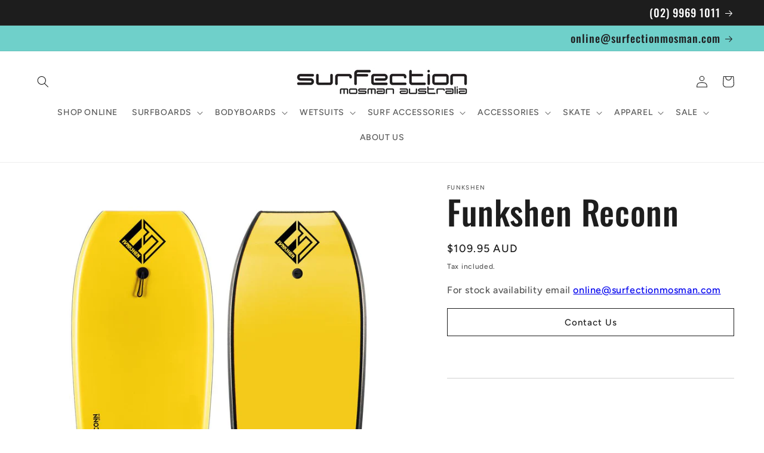

--- FILE ---
content_type: text/html; charset=utf-8
request_url: https://surfectionmosman.com/products/funkshen-reconn
body_size: 29891
content:
<!doctype html>
<html class="no-js" lang="en">
  <head>
    <meta charset="utf-8">
    <meta http-equiv="X-UA-Compatible" content="IE=edge">
    <meta name="viewport" content="width=device-width,initial-scale=1">
    <meta name="theme-color" content="">
    <link rel="canonical" href="https://surfectionmosman.com/products/funkshen-reconn">
    <link rel="preconnect" href="https://cdn.shopify.com" crossorigin><link rel="preconnect" href="https://fonts.shopifycdn.com" crossorigin><title>
      Funkshen Reconn
 &ndash; Surfection Mosman</title>

    
      <meta name="description" content="  CORE: EPS DECK: Cross Link (IXL) SLICK: DURA-HDPE Slick Skin TAIL: Crescent ADDITIONAL FEATURES: Pre-plugged with Leash Tether, Channels, Nose and Tail Buffers. The Reconn is deigned for the beginner rider. The  EPS Core provides extra floatation &amp;amp; bouyancy helping you catch your first waves.">
    

    

<meta property="og:site_name" content="Surfection Mosman">
<meta property="og:url" content="https://surfectionmosman.com/products/funkshen-reconn">
<meta property="og:title" content="Funkshen Reconn">
<meta property="og:type" content="product">
<meta property="og:description" content="  CORE: EPS DECK: Cross Link (IXL) SLICK: DURA-HDPE Slick Skin TAIL: Crescent ADDITIONAL FEATURES: Pre-plugged with Leash Tether, Channels, Nose and Tail Buffers. The Reconn is deigned for the beginner rider. The  EPS Core provides extra floatation &amp;amp; bouyancy helping you catch your first waves."><meta property="og:image" content="http://surfectionmosman.com/cdn/shop/products/Reconn-Yellow_1000x_5c6043fa-a25b-4f3a-a993-3b98de87ddde.jpg?v=1674610137">
  <meta property="og:image:secure_url" content="https://surfectionmosman.com/cdn/shop/products/Reconn-Yellow_1000x_5c6043fa-a25b-4f3a-a993-3b98de87ddde.jpg?v=1674610137">
  <meta property="og:image:width" content="1000">
  <meta property="og:image:height" content="1000"><meta property="og:price:amount" content="109.95">
  <meta property="og:price:currency" content="AUD"><meta name="twitter:card" content="summary_large_image">
<meta name="twitter:title" content="Funkshen Reconn">
<meta name="twitter:description" content="  CORE: EPS DECK: Cross Link (IXL) SLICK: DURA-HDPE Slick Skin TAIL: Crescent ADDITIONAL FEATURES: Pre-plugged with Leash Tether, Channels, Nose and Tail Buffers. The Reconn is deigned for the beginner rider. The  EPS Core provides extra floatation &amp;amp; bouyancy helping you catch your first waves.">


    <script src="//surfectionmosman.com/cdn/shop/t/17/assets/constants.js?v=95358004781563950421683699906" defer="defer"></script>
    <script src="//surfectionmosman.com/cdn/shop/t/17/assets/pubsub.js?v=2921868252632587581683699907" defer="defer"></script>
    <script src="//surfectionmosman.com/cdn/shop/t/17/assets/global.js?v=127210358271191040921683699906" defer="defer"></script>
    <script>window.performance && window.performance.mark && window.performance.mark('shopify.content_for_header.start');</script><meta name="google-site-verification" content="ziqpkkp9xUVFk8U_27vm-_P7qeYlAQ5CIytUb1TzNoY">
<meta id="shopify-digital-wallet" name="shopify-digital-wallet" content="/2362423/digital_wallets/dialog">
<meta name="shopify-checkout-api-token" content="ed4c72299cda86efed1b101f13423a8c">
<link rel="alternate" type="application/json+oembed" href="https://surfectionmosman.com/products/funkshen-reconn.oembed">
<script async="async" src="/checkouts/internal/preloads.js?locale=en-AU"></script>
<link rel="preconnect" href="https://shop.app" crossorigin="anonymous">
<script async="async" src="https://shop.app/checkouts/internal/preloads.js?locale=en-AU&shop_id=2362423" crossorigin="anonymous"></script>
<script id="apple-pay-shop-capabilities" type="application/json">{"shopId":2362423,"countryCode":"AU","currencyCode":"AUD","merchantCapabilities":["supports3DS"],"merchantId":"gid:\/\/shopify\/Shop\/2362423","merchantName":"Surfection Mosman","requiredBillingContactFields":["postalAddress","email","phone"],"requiredShippingContactFields":["postalAddress","email","phone"],"shippingType":"shipping","supportedNetworks":["visa","masterCard"],"total":{"type":"pending","label":"Surfection Mosman","amount":"1.00"},"shopifyPaymentsEnabled":true,"supportsSubscriptions":true}</script>
<script id="shopify-features" type="application/json">{"accessToken":"ed4c72299cda86efed1b101f13423a8c","betas":["rich-media-storefront-analytics"],"domain":"surfectionmosman.com","predictiveSearch":true,"shopId":2362423,"locale":"en"}</script>
<script>var Shopify = Shopify || {};
Shopify.shop = "surfection-mosman.myshopify.com";
Shopify.locale = "en";
Shopify.currency = {"active":"AUD","rate":"1.0"};
Shopify.country = "AU";
Shopify.theme = {"name":"Ride v9.0.0 by Reason8","id":122520666215,"schema_name":"Ride","schema_version":"9.0.0","theme_store_id":1500,"role":"main"};
Shopify.theme.handle = "null";
Shopify.theme.style = {"id":null,"handle":null};
Shopify.cdnHost = "surfectionmosman.com/cdn";
Shopify.routes = Shopify.routes || {};
Shopify.routes.root = "/";</script>
<script type="module">!function(o){(o.Shopify=o.Shopify||{}).modules=!0}(window);</script>
<script>!function(o){function n(){var o=[];function n(){o.push(Array.prototype.slice.apply(arguments))}return n.q=o,n}var t=o.Shopify=o.Shopify||{};t.loadFeatures=n(),t.autoloadFeatures=n()}(window);</script>
<script>
  window.ShopifyPay = window.ShopifyPay || {};
  window.ShopifyPay.apiHost = "shop.app\/pay";
  window.ShopifyPay.redirectState = null;
</script>
<script id="shop-js-analytics" type="application/json">{"pageType":"product"}</script>
<script defer="defer" async type="module" src="//surfectionmosman.com/cdn/shopifycloud/shop-js/modules/v2/client.init-shop-cart-sync_C5BV16lS.en.esm.js"></script>
<script defer="defer" async type="module" src="//surfectionmosman.com/cdn/shopifycloud/shop-js/modules/v2/chunk.common_CygWptCX.esm.js"></script>
<script type="module">
  await import("//surfectionmosman.com/cdn/shopifycloud/shop-js/modules/v2/client.init-shop-cart-sync_C5BV16lS.en.esm.js");
await import("//surfectionmosman.com/cdn/shopifycloud/shop-js/modules/v2/chunk.common_CygWptCX.esm.js");

  window.Shopify.SignInWithShop?.initShopCartSync?.({"fedCMEnabled":true,"windoidEnabled":true});

</script>
<script>
  window.Shopify = window.Shopify || {};
  if (!window.Shopify.featureAssets) window.Shopify.featureAssets = {};
  window.Shopify.featureAssets['shop-js'] = {"shop-cart-sync":["modules/v2/client.shop-cart-sync_ZFArdW7E.en.esm.js","modules/v2/chunk.common_CygWptCX.esm.js"],"init-fed-cm":["modules/v2/client.init-fed-cm_CmiC4vf6.en.esm.js","modules/v2/chunk.common_CygWptCX.esm.js"],"shop-button":["modules/v2/client.shop-button_tlx5R9nI.en.esm.js","modules/v2/chunk.common_CygWptCX.esm.js"],"shop-cash-offers":["modules/v2/client.shop-cash-offers_DOA2yAJr.en.esm.js","modules/v2/chunk.common_CygWptCX.esm.js","modules/v2/chunk.modal_D71HUcav.esm.js"],"init-windoid":["modules/v2/client.init-windoid_sURxWdc1.en.esm.js","modules/v2/chunk.common_CygWptCX.esm.js"],"shop-toast-manager":["modules/v2/client.shop-toast-manager_ClPi3nE9.en.esm.js","modules/v2/chunk.common_CygWptCX.esm.js"],"init-shop-email-lookup-coordinator":["modules/v2/client.init-shop-email-lookup-coordinator_B8hsDcYM.en.esm.js","modules/v2/chunk.common_CygWptCX.esm.js"],"init-shop-cart-sync":["modules/v2/client.init-shop-cart-sync_C5BV16lS.en.esm.js","modules/v2/chunk.common_CygWptCX.esm.js"],"avatar":["modules/v2/client.avatar_BTnouDA3.en.esm.js"],"pay-button":["modules/v2/client.pay-button_FdsNuTd3.en.esm.js","modules/v2/chunk.common_CygWptCX.esm.js"],"init-customer-accounts":["modules/v2/client.init-customer-accounts_DxDtT_ad.en.esm.js","modules/v2/client.shop-login-button_C5VAVYt1.en.esm.js","modules/v2/chunk.common_CygWptCX.esm.js","modules/v2/chunk.modal_D71HUcav.esm.js"],"init-shop-for-new-customer-accounts":["modules/v2/client.init-shop-for-new-customer-accounts_ChsxoAhi.en.esm.js","modules/v2/client.shop-login-button_C5VAVYt1.en.esm.js","modules/v2/chunk.common_CygWptCX.esm.js","modules/v2/chunk.modal_D71HUcav.esm.js"],"shop-login-button":["modules/v2/client.shop-login-button_C5VAVYt1.en.esm.js","modules/v2/chunk.common_CygWptCX.esm.js","modules/v2/chunk.modal_D71HUcav.esm.js"],"init-customer-accounts-sign-up":["modules/v2/client.init-customer-accounts-sign-up_CPSyQ0Tj.en.esm.js","modules/v2/client.shop-login-button_C5VAVYt1.en.esm.js","modules/v2/chunk.common_CygWptCX.esm.js","modules/v2/chunk.modal_D71HUcav.esm.js"],"shop-follow-button":["modules/v2/client.shop-follow-button_Cva4Ekp9.en.esm.js","modules/v2/chunk.common_CygWptCX.esm.js","modules/v2/chunk.modal_D71HUcav.esm.js"],"checkout-modal":["modules/v2/client.checkout-modal_BPM8l0SH.en.esm.js","modules/v2/chunk.common_CygWptCX.esm.js","modules/v2/chunk.modal_D71HUcav.esm.js"],"lead-capture":["modules/v2/client.lead-capture_Bi8yE_yS.en.esm.js","modules/v2/chunk.common_CygWptCX.esm.js","modules/v2/chunk.modal_D71HUcav.esm.js"],"shop-login":["modules/v2/client.shop-login_D6lNrXab.en.esm.js","modules/v2/chunk.common_CygWptCX.esm.js","modules/v2/chunk.modal_D71HUcav.esm.js"],"payment-terms":["modules/v2/client.payment-terms_CZxnsJam.en.esm.js","modules/v2/chunk.common_CygWptCX.esm.js","modules/v2/chunk.modal_D71HUcav.esm.js"]};
</script>
<script>(function() {
  var isLoaded = false;
  function asyncLoad() {
    if (isLoaded) return;
    isLoaded = true;
    var urls = ["https:\/\/cdn.nfcube.com\/f29e4f0b1ef963a4946b41a00d147d80.js?shop=surfection-mosman.myshopify.com"];
    for (var i = 0; i < urls.length; i++) {
      var s = document.createElement('script');
      s.type = 'text/javascript';
      s.async = true;
      s.src = urls[i];
      var x = document.getElementsByTagName('script')[0];
      x.parentNode.insertBefore(s, x);
    }
  };
  if(window.attachEvent) {
    window.attachEvent('onload', asyncLoad);
  } else {
    window.addEventListener('load', asyncLoad, false);
  }
})();</script>
<script id="__st">var __st={"a":2362423,"offset":39600,"reqid":"1bfe49a7-71a0-43ab-92b7-1caa01fce732-1768686618","pageurl":"surfectionmosman.com\/products\/funkshen-reconn","u":"8f7cb4999762","p":"product","rtyp":"product","rid":6742788636775};</script>
<script>window.ShopifyPaypalV4VisibilityTracking = true;</script>
<script id="captcha-bootstrap">!function(){'use strict';const t='contact',e='account',n='new_comment',o=[[t,t],['blogs',n],['comments',n],[t,'customer']],c=[[e,'customer_login'],[e,'guest_login'],[e,'recover_customer_password'],[e,'create_customer']],r=t=>t.map((([t,e])=>`form[action*='/${t}']:not([data-nocaptcha='true']) input[name='form_type'][value='${e}']`)).join(','),a=t=>()=>t?[...document.querySelectorAll(t)].map((t=>t.form)):[];function s(){const t=[...o],e=r(t);return a(e)}const i='password',u='form_key',d=['recaptcha-v3-token','g-recaptcha-response','h-captcha-response',i],f=()=>{try{return window.sessionStorage}catch{return}},m='__shopify_v',_=t=>t.elements[u];function p(t,e,n=!1){try{const o=window.sessionStorage,c=JSON.parse(o.getItem(e)),{data:r}=function(t){const{data:e,action:n}=t;return t[m]||n?{data:e,action:n}:{data:t,action:n}}(c);for(const[e,n]of Object.entries(r))t.elements[e]&&(t.elements[e].value=n);n&&o.removeItem(e)}catch(o){console.error('form repopulation failed',{error:o})}}const l='form_type',E='cptcha';function T(t){t.dataset[E]=!0}const w=window,h=w.document,L='Shopify',v='ce_forms',y='captcha';let A=!1;((t,e)=>{const n=(g='f06e6c50-85a8-45c8-87d0-21a2b65856fe',I='https://cdn.shopify.com/shopifycloud/storefront-forms-hcaptcha/ce_storefront_forms_captcha_hcaptcha.v1.5.2.iife.js',D={infoText:'Protected by hCaptcha',privacyText:'Privacy',termsText:'Terms'},(t,e,n)=>{const o=w[L][v],c=o.bindForm;if(c)return c(t,g,e,D).then(n);var r;o.q.push([[t,g,e,D],n]),r=I,A||(h.body.append(Object.assign(h.createElement('script'),{id:'captcha-provider',async:!0,src:r})),A=!0)});var g,I,D;w[L]=w[L]||{},w[L][v]=w[L][v]||{},w[L][v].q=[],w[L][y]=w[L][y]||{},w[L][y].protect=function(t,e){n(t,void 0,e),T(t)},Object.freeze(w[L][y]),function(t,e,n,w,h,L){const[v,y,A,g]=function(t,e,n){const i=e?o:[],u=t?c:[],d=[...i,...u],f=r(d),m=r(i),_=r(d.filter((([t,e])=>n.includes(e))));return[a(f),a(m),a(_),s()]}(w,h,L),I=t=>{const e=t.target;return e instanceof HTMLFormElement?e:e&&e.form},D=t=>v().includes(t);t.addEventListener('submit',(t=>{const e=I(t);if(!e)return;const n=D(e)&&!e.dataset.hcaptchaBound&&!e.dataset.recaptchaBound,o=_(e),c=g().includes(e)&&(!o||!o.value);(n||c)&&t.preventDefault(),c&&!n&&(function(t){try{if(!f())return;!function(t){const e=f();if(!e)return;const n=_(t);if(!n)return;const o=n.value;o&&e.removeItem(o)}(t);const e=Array.from(Array(32),(()=>Math.random().toString(36)[2])).join('');!function(t,e){_(t)||t.append(Object.assign(document.createElement('input'),{type:'hidden',name:u})),t.elements[u].value=e}(t,e),function(t,e){const n=f();if(!n)return;const o=[...t.querySelectorAll(`input[type='${i}']`)].map((({name:t})=>t)),c=[...d,...o],r={};for(const[a,s]of new FormData(t).entries())c.includes(a)||(r[a]=s);n.setItem(e,JSON.stringify({[m]:1,action:t.action,data:r}))}(t,e)}catch(e){console.error('failed to persist form',e)}}(e),e.submit())}));const S=(t,e)=>{t&&!t.dataset[E]&&(n(t,e.some((e=>e===t))),T(t))};for(const o of['focusin','change'])t.addEventListener(o,(t=>{const e=I(t);D(e)&&S(e,y())}));const B=e.get('form_key'),M=e.get(l),P=B&&M;t.addEventListener('DOMContentLoaded',(()=>{const t=y();if(P)for(const e of t)e.elements[l].value===M&&p(e,B);[...new Set([...A(),...v().filter((t=>'true'===t.dataset.shopifyCaptcha))])].forEach((e=>S(e,t)))}))}(h,new URLSearchParams(w.location.search),n,t,e,['guest_login'])})(!0,!0)}();</script>
<script integrity="sha256-4kQ18oKyAcykRKYeNunJcIwy7WH5gtpwJnB7kiuLZ1E=" data-source-attribution="shopify.loadfeatures" defer="defer" src="//surfectionmosman.com/cdn/shopifycloud/storefront/assets/storefront/load_feature-a0a9edcb.js" crossorigin="anonymous"></script>
<script crossorigin="anonymous" defer="defer" src="//surfectionmosman.com/cdn/shopifycloud/storefront/assets/shopify_pay/storefront-65b4c6d7.js?v=20250812"></script>
<script data-source-attribution="shopify.dynamic_checkout.dynamic.init">var Shopify=Shopify||{};Shopify.PaymentButton=Shopify.PaymentButton||{isStorefrontPortableWallets:!0,init:function(){window.Shopify.PaymentButton.init=function(){};var t=document.createElement("script");t.src="https://surfectionmosman.com/cdn/shopifycloud/portable-wallets/latest/portable-wallets.en.js",t.type="module",document.head.appendChild(t)}};
</script>
<script data-source-attribution="shopify.dynamic_checkout.buyer_consent">
  function portableWalletsHideBuyerConsent(e){var t=document.getElementById("shopify-buyer-consent"),n=document.getElementById("shopify-subscription-policy-button");t&&n&&(t.classList.add("hidden"),t.setAttribute("aria-hidden","true"),n.removeEventListener("click",e))}function portableWalletsShowBuyerConsent(e){var t=document.getElementById("shopify-buyer-consent"),n=document.getElementById("shopify-subscription-policy-button");t&&n&&(t.classList.remove("hidden"),t.removeAttribute("aria-hidden"),n.addEventListener("click",e))}window.Shopify?.PaymentButton&&(window.Shopify.PaymentButton.hideBuyerConsent=portableWalletsHideBuyerConsent,window.Shopify.PaymentButton.showBuyerConsent=portableWalletsShowBuyerConsent);
</script>
<script data-source-attribution="shopify.dynamic_checkout.cart.bootstrap">document.addEventListener("DOMContentLoaded",(function(){function t(){return document.querySelector("shopify-accelerated-checkout-cart, shopify-accelerated-checkout")}if(t())Shopify.PaymentButton.init();else{new MutationObserver((function(e,n){t()&&(Shopify.PaymentButton.init(),n.disconnect())})).observe(document.body,{childList:!0,subtree:!0})}}));
</script>
<link id="shopify-accelerated-checkout-styles" rel="stylesheet" media="screen" href="https://surfectionmosman.com/cdn/shopifycloud/portable-wallets/latest/accelerated-checkout-backwards-compat.css" crossorigin="anonymous">
<style id="shopify-accelerated-checkout-cart">
        #shopify-buyer-consent {
  margin-top: 1em;
  display: inline-block;
  width: 100%;
}

#shopify-buyer-consent.hidden {
  display: none;
}

#shopify-subscription-policy-button {
  background: none;
  border: none;
  padding: 0;
  text-decoration: underline;
  font-size: inherit;
  cursor: pointer;
}

#shopify-subscription-policy-button::before {
  box-shadow: none;
}

      </style>
<script id="sections-script" data-sections="header" defer="defer" src="//surfectionmosman.com/cdn/shop/t/17/compiled_assets/scripts.js?v=1806"></script>
<script>window.performance && window.performance.mark && window.performance.mark('shopify.content_for_header.end');</script>


    <style data-shopify>
      @font-face {
  font-family: Figtree;
  font-weight: 500;
  font-style: normal;
  font-display: swap;
  src: url("//surfectionmosman.com/cdn/fonts/figtree/figtree_n5.3b6b7df38aa5986536945796e1f947445832047c.woff2") format("woff2"),
       url("//surfectionmosman.com/cdn/fonts/figtree/figtree_n5.f26bf6dcae278b0ed902605f6605fa3338e81dab.woff") format("woff");
}

      @font-face {
  font-family: Figtree;
  font-weight: 700;
  font-style: normal;
  font-display: swap;
  src: url("//surfectionmosman.com/cdn/fonts/figtree/figtree_n7.2fd9bfe01586148e644724096c9d75e8c7a90e55.woff2") format("woff2"),
       url("//surfectionmosman.com/cdn/fonts/figtree/figtree_n7.ea05de92d862f9594794ab281c4c3a67501ef5fc.woff") format("woff");
}

      @font-face {
  font-family: Figtree;
  font-weight: 500;
  font-style: italic;
  font-display: swap;
  src: url("//surfectionmosman.com/cdn/fonts/figtree/figtree_i5.969396f679a62854cf82dbf67acc5721e41351f0.woff2") format("woff2"),
       url("//surfectionmosman.com/cdn/fonts/figtree/figtree_i5.93bc1cad6c73ca9815f9777c49176dfc9d2890dd.woff") format("woff");
}

      @font-face {
  font-family: Figtree;
  font-weight: 700;
  font-style: italic;
  font-display: swap;
  src: url("//surfectionmosman.com/cdn/fonts/figtree/figtree_i7.06add7096a6f2ab742e09ec7e498115904eda1fe.woff2") format("woff2"),
       url("//surfectionmosman.com/cdn/fonts/figtree/figtree_i7.ee584b5fcaccdbb5518c0228158941f8df81b101.woff") format("woff");
}

      @font-face {
  font-family: Oswald;
  font-weight: 500;
  font-style: normal;
  font-display: swap;
  src: url("//surfectionmosman.com/cdn/fonts/oswald/oswald_n5.8ad4910bfdb43e150746ef7aa67f3553e3abe8e2.woff2") format("woff2"),
       url("//surfectionmosman.com/cdn/fonts/oswald/oswald_n5.93ee52108163c48c91111cf33b0a57021467b66e.woff") format("woff");
}


      :root {
        --font-body-family: Figtree, sans-serif;
        --font-body-style: normal;
        --font-body-weight: 500;
        --font-body-weight-bold: 800;

        --font-heading-family: Oswald, sans-serif;
        --font-heading-style: normal;
        --font-heading-weight: 500;

        --font-body-scale: 1.0;
        --font-heading-scale: 1.4;

        --color-base-text: 29, 29, 29;
        --color-shadow: 29, 29, 29;
        --color-base-background-1: 255, 255, 255;
        --color-base-background-2: 245, 245, 245;
        --color-base-solid-button-labels: 31, 31, 33;
        --color-base-outline-button-labels: 29, 29, 29;
        --color-base-accent-1: 111, 208, 202;
        --color-base-accent-2: 102, 102, 102;
        --payment-terms-background-color: #ffffff;

        --gradient-base-background-1: #ffffff;
        --gradient-base-background-2: #f5f5f5;
        --gradient-base-accent-1: #6fd0ca;
        --gradient-base-accent-2: linear-gradient(0deg, rgba(0, 0, 0, 1), rgba(108, 108, 108, 1) 69%);

        --media-padding: px;
        --media-border-opacity: 0.1;
        --media-border-width: 0px;
        --media-radius: 0px;
        --media-shadow-opacity: 0.0;
        --media-shadow-horizontal-offset: 0px;
        --media-shadow-vertical-offset: 4px;
        --media-shadow-blur-radius: 5px;
        --media-shadow-visible: 0;

        --page-width: 160rem;
        --page-width-margin: 0rem;

        --product-card-image-padding: 0.0rem;
        --product-card-corner-radius: 0.0rem;
        --product-card-text-alignment: left;
        --product-card-border-width: 0.0rem;
        --product-card-border-opacity: 0.1;
        --product-card-shadow-opacity: 0.0;
        --product-card-shadow-visible: 0;
        --product-card-shadow-horizontal-offset: 0.0rem;
        --product-card-shadow-vertical-offset: 0.4rem;
        --product-card-shadow-blur-radius: 0.5rem;

        --collection-card-image-padding: 0.0rem;
        --collection-card-corner-radius: 0.0rem;
        --collection-card-text-alignment: left;
        --collection-card-border-width: 0.0rem;
        --collection-card-border-opacity: 0.1;
        --collection-card-shadow-opacity: 0.0;
        --collection-card-shadow-visible: 0;
        --collection-card-shadow-horizontal-offset: 0.0rem;
        --collection-card-shadow-vertical-offset: 0.4rem;
        --collection-card-shadow-blur-radius: 0.5rem;

        --blog-card-image-padding: 0.0rem;
        --blog-card-corner-radius: 0.0rem;
        --blog-card-text-alignment: left;
        --blog-card-border-width: 0.0rem;
        --blog-card-border-opacity: 0.1;
        --blog-card-shadow-opacity: 0.0;
        --blog-card-shadow-visible: 0;
        --blog-card-shadow-horizontal-offset: 0.0rem;
        --blog-card-shadow-vertical-offset: 0.4rem;
        --blog-card-shadow-blur-radius: 0.5rem;

        --badge-corner-radius: 4.0rem;

        --popup-border-width: 1px;
        --popup-border-opacity: 0.1;
        --popup-corner-radius: 0px;
        --popup-shadow-opacity: 0.0;
        --popup-shadow-horizontal-offset: 0px;
        --popup-shadow-vertical-offset: 4px;
        --popup-shadow-blur-radius: 5px;

        --drawer-border-width: 1px;
        --drawer-border-opacity: 0.1;
        --drawer-shadow-opacity: 0.0;
        --drawer-shadow-horizontal-offset: 0px;
        --drawer-shadow-vertical-offset: 4px;
        --drawer-shadow-blur-radius: 5px;

        --spacing-sections-desktop: 28px;
        --spacing-sections-mobile: 20px;

        --grid-desktop-vertical-spacing: 40px;
        --grid-desktop-horizontal-spacing: 40px;
        --grid-mobile-vertical-spacing: 20px;
        --grid-mobile-horizontal-spacing: 20px;

        --text-boxes-border-opacity: 0.1;
        --text-boxes-border-width: 0px;
        --text-boxes-radius: 10px;
        --text-boxes-shadow-opacity: 0.0;
        --text-boxes-shadow-visible: 0;
        --text-boxes-shadow-horizontal-offset: 0px;
        --text-boxes-shadow-vertical-offset: 4px;
        --text-boxes-shadow-blur-radius: 5px;

        --buttons-radius: 0px;
        --buttons-radius-outset: 0px;
        --buttons-border-width: 1px;
        --buttons-border-opacity: 1.0;
        --buttons-shadow-opacity: 0.0;
        --buttons-shadow-visible: 0;
        --buttons-shadow-horizontal-offset: 0px;
        --buttons-shadow-vertical-offset: 4px;
        --buttons-shadow-blur-radius: 5px;
        --buttons-border-offset: 0px;

        --inputs-radius: 0px;
        --inputs-border-width: 1px;
        --inputs-border-opacity: 0.55;
        --inputs-shadow-opacity: 0.0;
        --inputs-shadow-horizontal-offset: 0px;
        --inputs-margin-offset: 0px;
        --inputs-shadow-vertical-offset: 4px;
        --inputs-shadow-blur-radius: 5px;
        --inputs-radius-outset: 0px;

        --variant-pills-radius: 40px;
        --variant-pills-border-width: 1px;
        --variant-pills-border-opacity: 0.55;
        --variant-pills-shadow-opacity: 0.0;
        --variant-pills-shadow-horizontal-offset: 0px;
        --variant-pills-shadow-vertical-offset: 4px;
        --variant-pills-shadow-blur-radius: 5px;
      }

      *,
      *::before,
      *::after {
        box-sizing: inherit;
      }

      html {
        box-sizing: border-box;
        font-size: calc(var(--font-body-scale) * 62.5%);
        height: 100%;
      }

      body {
        display: grid;
        grid-template-rows: auto auto 1fr auto;
        grid-template-columns: 100%;
        min-height: 100%;
        margin: 0;
        font-size: 1.5rem;
        letter-spacing: 0.06rem;
        line-height: calc(1 + 0.8 / var(--font-body-scale));
        font-family: var(--font-body-family);
        font-style: var(--font-body-style);
        font-weight: var(--font-body-weight);
      }

      @media screen and (min-width: 750px) {
        body {
          font-size: 1.6rem;
        }
      }
    </style>

    <link href="//surfectionmosman.com/cdn/shop/t/17/assets/base.css?v=140624990073879848751683699905" rel="stylesheet" type="text/css" media="all" />
<link rel="preload" as="font" href="//surfectionmosman.com/cdn/fonts/figtree/figtree_n5.3b6b7df38aa5986536945796e1f947445832047c.woff2" type="font/woff2" crossorigin><link rel="preload" as="font" href="//surfectionmosman.com/cdn/fonts/oswald/oswald_n5.8ad4910bfdb43e150746ef7aa67f3553e3abe8e2.woff2" type="font/woff2" crossorigin><link rel="stylesheet" href="//surfectionmosman.com/cdn/shop/t/17/assets/component-predictive-search.css?v=85913294783299393391683699906" media="print" onload="this.media='all'"><script>document.documentElement.className = document.documentElement.className.replace('no-js', 'js');
    if (Shopify.designMode) {
      document.documentElement.classList.add('shopify-design-mode');
    }
    </script>
  <link href="https://monorail-edge.shopifysvc.com" rel="dns-prefetch">
<script>(function(){if ("sendBeacon" in navigator && "performance" in window) {try {var session_token_from_headers = performance.getEntriesByType('navigation')[0].serverTiming.find(x => x.name == '_s').description;} catch {var session_token_from_headers = undefined;}var session_cookie_matches = document.cookie.match(/_shopify_s=([^;]*)/);var session_token_from_cookie = session_cookie_matches && session_cookie_matches.length === 2 ? session_cookie_matches[1] : "";var session_token = session_token_from_headers || session_token_from_cookie || "";function handle_abandonment_event(e) {var entries = performance.getEntries().filter(function(entry) {return /monorail-edge.shopifysvc.com/.test(entry.name);});if (!window.abandonment_tracked && entries.length === 0) {window.abandonment_tracked = true;var currentMs = Date.now();var navigation_start = performance.timing.navigationStart;var payload = {shop_id: 2362423,url: window.location.href,navigation_start,duration: currentMs - navigation_start,session_token,page_type: "product"};window.navigator.sendBeacon("https://monorail-edge.shopifysvc.com/v1/produce", JSON.stringify({schema_id: "online_store_buyer_site_abandonment/1.1",payload: payload,metadata: {event_created_at_ms: currentMs,event_sent_at_ms: currentMs}}));}}window.addEventListener('pagehide', handle_abandonment_event);}}());</script>
<script id="web-pixels-manager-setup">(function e(e,d,r,n,o){if(void 0===o&&(o={}),!Boolean(null===(a=null===(i=window.Shopify)||void 0===i?void 0:i.analytics)||void 0===a?void 0:a.replayQueue)){var i,a;window.Shopify=window.Shopify||{};var t=window.Shopify;t.analytics=t.analytics||{};var s=t.analytics;s.replayQueue=[],s.publish=function(e,d,r){return s.replayQueue.push([e,d,r]),!0};try{self.performance.mark("wpm:start")}catch(e){}var l=function(){var e={modern:/Edge?\/(1{2}[4-9]|1[2-9]\d|[2-9]\d{2}|\d{4,})\.\d+(\.\d+|)|Firefox\/(1{2}[4-9]|1[2-9]\d|[2-9]\d{2}|\d{4,})\.\d+(\.\d+|)|Chrom(ium|e)\/(9{2}|\d{3,})\.\d+(\.\d+|)|(Maci|X1{2}).+ Version\/(15\.\d+|(1[6-9]|[2-9]\d|\d{3,})\.\d+)([,.]\d+|)( \(\w+\)|)( Mobile\/\w+|) Safari\/|Chrome.+OPR\/(9{2}|\d{3,})\.\d+\.\d+|(CPU[ +]OS|iPhone[ +]OS|CPU[ +]iPhone|CPU IPhone OS|CPU iPad OS)[ +]+(15[._]\d+|(1[6-9]|[2-9]\d|\d{3,})[._]\d+)([._]\d+|)|Android:?[ /-](13[3-9]|1[4-9]\d|[2-9]\d{2}|\d{4,})(\.\d+|)(\.\d+|)|Android.+Firefox\/(13[5-9]|1[4-9]\d|[2-9]\d{2}|\d{4,})\.\d+(\.\d+|)|Android.+Chrom(ium|e)\/(13[3-9]|1[4-9]\d|[2-9]\d{2}|\d{4,})\.\d+(\.\d+|)|SamsungBrowser\/([2-9]\d|\d{3,})\.\d+/,legacy:/Edge?\/(1[6-9]|[2-9]\d|\d{3,})\.\d+(\.\d+|)|Firefox\/(5[4-9]|[6-9]\d|\d{3,})\.\d+(\.\d+|)|Chrom(ium|e)\/(5[1-9]|[6-9]\d|\d{3,})\.\d+(\.\d+|)([\d.]+$|.*Safari\/(?![\d.]+ Edge\/[\d.]+$))|(Maci|X1{2}).+ Version\/(10\.\d+|(1[1-9]|[2-9]\d|\d{3,})\.\d+)([,.]\d+|)( \(\w+\)|)( Mobile\/\w+|) Safari\/|Chrome.+OPR\/(3[89]|[4-9]\d|\d{3,})\.\d+\.\d+|(CPU[ +]OS|iPhone[ +]OS|CPU[ +]iPhone|CPU IPhone OS|CPU iPad OS)[ +]+(10[._]\d+|(1[1-9]|[2-9]\d|\d{3,})[._]\d+)([._]\d+|)|Android:?[ /-](13[3-9]|1[4-9]\d|[2-9]\d{2}|\d{4,})(\.\d+|)(\.\d+|)|Mobile Safari.+OPR\/([89]\d|\d{3,})\.\d+\.\d+|Android.+Firefox\/(13[5-9]|1[4-9]\d|[2-9]\d{2}|\d{4,})\.\d+(\.\d+|)|Android.+Chrom(ium|e)\/(13[3-9]|1[4-9]\d|[2-9]\d{2}|\d{4,})\.\d+(\.\d+|)|Android.+(UC? ?Browser|UCWEB|U3)[ /]?(15\.([5-9]|\d{2,})|(1[6-9]|[2-9]\d|\d{3,})\.\d+)\.\d+|SamsungBrowser\/(5\.\d+|([6-9]|\d{2,})\.\d+)|Android.+MQ{2}Browser\/(14(\.(9|\d{2,})|)|(1[5-9]|[2-9]\d|\d{3,})(\.\d+|))(\.\d+|)|K[Aa][Ii]OS\/(3\.\d+|([4-9]|\d{2,})\.\d+)(\.\d+|)/},d=e.modern,r=e.legacy,n=navigator.userAgent;return n.match(d)?"modern":n.match(r)?"legacy":"unknown"}(),u="modern"===l?"modern":"legacy",c=(null!=n?n:{modern:"",legacy:""})[u],f=function(e){return[e.baseUrl,"/wpm","/b",e.hashVersion,"modern"===e.buildTarget?"m":"l",".js"].join("")}({baseUrl:d,hashVersion:r,buildTarget:u}),m=function(e){var d=e.version,r=e.bundleTarget,n=e.surface,o=e.pageUrl,i=e.monorailEndpoint;return{emit:function(e){var a=e.status,t=e.errorMsg,s=(new Date).getTime(),l=JSON.stringify({metadata:{event_sent_at_ms:s},events:[{schema_id:"web_pixels_manager_load/3.1",payload:{version:d,bundle_target:r,page_url:o,status:a,surface:n,error_msg:t},metadata:{event_created_at_ms:s}}]});if(!i)return console&&console.warn&&console.warn("[Web Pixels Manager] No Monorail endpoint provided, skipping logging."),!1;try{return self.navigator.sendBeacon.bind(self.navigator)(i,l)}catch(e){}var u=new XMLHttpRequest;try{return u.open("POST",i,!0),u.setRequestHeader("Content-Type","text/plain"),u.send(l),!0}catch(e){return console&&console.warn&&console.warn("[Web Pixels Manager] Got an unhandled error while logging to Monorail."),!1}}}}({version:r,bundleTarget:l,surface:e.surface,pageUrl:self.location.href,monorailEndpoint:e.monorailEndpoint});try{o.browserTarget=l,function(e){var d=e.src,r=e.async,n=void 0===r||r,o=e.onload,i=e.onerror,a=e.sri,t=e.scriptDataAttributes,s=void 0===t?{}:t,l=document.createElement("script"),u=document.querySelector("head"),c=document.querySelector("body");if(l.async=n,l.src=d,a&&(l.integrity=a,l.crossOrigin="anonymous"),s)for(var f in s)if(Object.prototype.hasOwnProperty.call(s,f))try{l.dataset[f]=s[f]}catch(e){}if(o&&l.addEventListener("load",o),i&&l.addEventListener("error",i),u)u.appendChild(l);else{if(!c)throw new Error("Did not find a head or body element to append the script");c.appendChild(l)}}({src:f,async:!0,onload:function(){if(!function(){var e,d;return Boolean(null===(d=null===(e=window.Shopify)||void 0===e?void 0:e.analytics)||void 0===d?void 0:d.initialized)}()){var d=window.webPixelsManager.init(e)||void 0;if(d){var r=window.Shopify.analytics;r.replayQueue.forEach((function(e){var r=e[0],n=e[1],o=e[2];d.publishCustomEvent(r,n,o)})),r.replayQueue=[],r.publish=d.publishCustomEvent,r.visitor=d.visitor,r.initialized=!0}}},onerror:function(){return m.emit({status:"failed",errorMsg:"".concat(f," has failed to load")})},sri:function(e){var d=/^sha384-[A-Za-z0-9+/=]+$/;return"string"==typeof e&&d.test(e)}(c)?c:"",scriptDataAttributes:o}),m.emit({status:"loading"})}catch(e){m.emit({status:"failed",errorMsg:(null==e?void 0:e.message)||"Unknown error"})}}})({shopId: 2362423,storefrontBaseUrl: "https://surfectionmosman.com",extensionsBaseUrl: "https://extensions.shopifycdn.com/cdn/shopifycloud/web-pixels-manager",monorailEndpoint: "https://monorail-edge.shopifysvc.com/unstable/produce_batch",surface: "storefront-renderer",enabledBetaFlags: ["2dca8a86"],webPixelsConfigList: [{"id":"293273703","configuration":"{\"config\":\"{\\\"pixel_id\\\":\\\"G-BC28VT5DVT\\\",\\\"target_country\\\":\\\"AU\\\",\\\"gtag_events\\\":[{\\\"type\\\":\\\"begin_checkout\\\",\\\"action_label\\\":\\\"G-BC28VT5DVT\\\"},{\\\"type\\\":\\\"search\\\",\\\"action_label\\\":\\\"G-BC28VT5DVT\\\"},{\\\"type\\\":\\\"view_item\\\",\\\"action_label\\\":[\\\"G-BC28VT5DVT\\\",\\\"MC-6EC1WX49W2\\\"]},{\\\"type\\\":\\\"purchase\\\",\\\"action_label\\\":[\\\"G-BC28VT5DVT\\\",\\\"MC-6EC1WX49W2\\\"]},{\\\"type\\\":\\\"page_view\\\",\\\"action_label\\\":[\\\"G-BC28VT5DVT\\\",\\\"MC-6EC1WX49W2\\\"]},{\\\"type\\\":\\\"add_payment_info\\\",\\\"action_label\\\":\\\"G-BC28VT5DVT\\\"},{\\\"type\\\":\\\"add_to_cart\\\",\\\"action_label\\\":\\\"G-BC28VT5DVT\\\"}],\\\"enable_monitoring_mode\\\":false}\"}","eventPayloadVersion":"v1","runtimeContext":"OPEN","scriptVersion":"b2a88bafab3e21179ed38636efcd8a93","type":"APP","apiClientId":1780363,"privacyPurposes":[],"dataSharingAdjustments":{"protectedCustomerApprovalScopes":["read_customer_address","read_customer_email","read_customer_name","read_customer_personal_data","read_customer_phone"]}},{"id":"shopify-app-pixel","configuration":"{}","eventPayloadVersion":"v1","runtimeContext":"STRICT","scriptVersion":"0450","apiClientId":"shopify-pixel","type":"APP","privacyPurposes":["ANALYTICS","MARKETING"]},{"id":"shopify-custom-pixel","eventPayloadVersion":"v1","runtimeContext":"LAX","scriptVersion":"0450","apiClientId":"shopify-pixel","type":"CUSTOM","privacyPurposes":["ANALYTICS","MARKETING"]}],isMerchantRequest: false,initData: {"shop":{"name":"Surfection Mosman","paymentSettings":{"currencyCode":"AUD"},"myshopifyDomain":"surfection-mosman.myshopify.com","countryCode":"AU","storefrontUrl":"https:\/\/surfectionmosman.com"},"customer":null,"cart":null,"checkout":null,"productVariants":[{"price":{"amount":109.95,"currencyCode":"AUD"},"product":{"title":"Funkshen Reconn","vendor":"Funkshen","id":"6742788636775","untranslatedTitle":"Funkshen Reconn","url":"\/products\/funkshen-reconn","type":"Bodyboards"},"id":"40014526447719","image":{"src":"\/\/surfectionmosman.com\/cdn\/shop\/products\/Reconn-Yellow_1000x_5c6043fa-a25b-4f3a-a993-3b98de87ddde.jpg?v=1674610137"},"sku":"","title":"Default Title","untranslatedTitle":"Default Title"}],"purchasingCompany":null},},"https://surfectionmosman.com/cdn","fcfee988w5aeb613cpc8e4bc33m6693e112",{"modern":"","legacy":""},{"shopId":"2362423","storefrontBaseUrl":"https:\/\/surfectionmosman.com","extensionBaseUrl":"https:\/\/extensions.shopifycdn.com\/cdn\/shopifycloud\/web-pixels-manager","surface":"storefront-renderer","enabledBetaFlags":"[\"2dca8a86\"]","isMerchantRequest":"false","hashVersion":"fcfee988w5aeb613cpc8e4bc33m6693e112","publish":"custom","events":"[[\"page_viewed\",{}],[\"product_viewed\",{\"productVariant\":{\"price\":{\"amount\":109.95,\"currencyCode\":\"AUD\"},\"product\":{\"title\":\"Funkshen Reconn\",\"vendor\":\"Funkshen\",\"id\":\"6742788636775\",\"untranslatedTitle\":\"Funkshen Reconn\",\"url\":\"\/products\/funkshen-reconn\",\"type\":\"Bodyboards\"},\"id\":\"40014526447719\",\"image\":{\"src\":\"\/\/surfectionmosman.com\/cdn\/shop\/products\/Reconn-Yellow_1000x_5c6043fa-a25b-4f3a-a993-3b98de87ddde.jpg?v=1674610137\"},\"sku\":\"\",\"title\":\"Default Title\",\"untranslatedTitle\":\"Default Title\"}}]]"});</script><script>
  window.ShopifyAnalytics = window.ShopifyAnalytics || {};
  window.ShopifyAnalytics.meta = window.ShopifyAnalytics.meta || {};
  window.ShopifyAnalytics.meta.currency = 'AUD';
  var meta = {"product":{"id":6742788636775,"gid":"gid:\/\/shopify\/Product\/6742788636775","vendor":"Funkshen","type":"Bodyboards","handle":"funkshen-reconn","variants":[{"id":40014526447719,"price":10995,"name":"Funkshen Reconn","public_title":null,"sku":""}],"remote":false},"page":{"pageType":"product","resourceType":"product","resourceId":6742788636775,"requestId":"1bfe49a7-71a0-43ab-92b7-1caa01fce732-1768686618"}};
  for (var attr in meta) {
    window.ShopifyAnalytics.meta[attr] = meta[attr];
  }
</script>
<script class="analytics">
  (function () {
    var customDocumentWrite = function(content) {
      var jquery = null;

      if (window.jQuery) {
        jquery = window.jQuery;
      } else if (window.Checkout && window.Checkout.$) {
        jquery = window.Checkout.$;
      }

      if (jquery) {
        jquery('body').append(content);
      }
    };

    var hasLoggedConversion = function(token) {
      if (token) {
        return document.cookie.indexOf('loggedConversion=' + token) !== -1;
      }
      return false;
    }

    var setCookieIfConversion = function(token) {
      if (token) {
        var twoMonthsFromNow = new Date(Date.now());
        twoMonthsFromNow.setMonth(twoMonthsFromNow.getMonth() + 2);

        document.cookie = 'loggedConversion=' + token + '; expires=' + twoMonthsFromNow;
      }
    }

    var trekkie = window.ShopifyAnalytics.lib = window.trekkie = window.trekkie || [];
    if (trekkie.integrations) {
      return;
    }
    trekkie.methods = [
      'identify',
      'page',
      'ready',
      'track',
      'trackForm',
      'trackLink'
    ];
    trekkie.factory = function(method) {
      return function() {
        var args = Array.prototype.slice.call(arguments);
        args.unshift(method);
        trekkie.push(args);
        return trekkie;
      };
    };
    for (var i = 0; i < trekkie.methods.length; i++) {
      var key = trekkie.methods[i];
      trekkie[key] = trekkie.factory(key);
    }
    trekkie.load = function(config) {
      trekkie.config = config || {};
      trekkie.config.initialDocumentCookie = document.cookie;
      var first = document.getElementsByTagName('script')[0];
      var script = document.createElement('script');
      script.type = 'text/javascript';
      script.onerror = function(e) {
        var scriptFallback = document.createElement('script');
        scriptFallback.type = 'text/javascript';
        scriptFallback.onerror = function(error) {
                var Monorail = {
      produce: function produce(monorailDomain, schemaId, payload) {
        var currentMs = new Date().getTime();
        var event = {
          schema_id: schemaId,
          payload: payload,
          metadata: {
            event_created_at_ms: currentMs,
            event_sent_at_ms: currentMs
          }
        };
        return Monorail.sendRequest("https://" + monorailDomain + "/v1/produce", JSON.stringify(event));
      },
      sendRequest: function sendRequest(endpointUrl, payload) {
        // Try the sendBeacon API
        if (window && window.navigator && typeof window.navigator.sendBeacon === 'function' && typeof window.Blob === 'function' && !Monorail.isIos12()) {
          var blobData = new window.Blob([payload], {
            type: 'text/plain'
          });

          if (window.navigator.sendBeacon(endpointUrl, blobData)) {
            return true;
          } // sendBeacon was not successful

        } // XHR beacon

        var xhr = new XMLHttpRequest();

        try {
          xhr.open('POST', endpointUrl);
          xhr.setRequestHeader('Content-Type', 'text/plain');
          xhr.send(payload);
        } catch (e) {
          console.log(e);
        }

        return false;
      },
      isIos12: function isIos12() {
        return window.navigator.userAgent.lastIndexOf('iPhone; CPU iPhone OS 12_') !== -1 || window.navigator.userAgent.lastIndexOf('iPad; CPU OS 12_') !== -1;
      }
    };
    Monorail.produce('monorail-edge.shopifysvc.com',
      'trekkie_storefront_load_errors/1.1',
      {shop_id: 2362423,
      theme_id: 122520666215,
      app_name: "storefront",
      context_url: window.location.href,
      source_url: "//surfectionmosman.com/cdn/s/trekkie.storefront.cd680fe47e6c39ca5d5df5f0a32d569bc48c0f27.min.js"});

        };
        scriptFallback.async = true;
        scriptFallback.src = '//surfectionmosman.com/cdn/s/trekkie.storefront.cd680fe47e6c39ca5d5df5f0a32d569bc48c0f27.min.js';
        first.parentNode.insertBefore(scriptFallback, first);
      };
      script.async = true;
      script.src = '//surfectionmosman.com/cdn/s/trekkie.storefront.cd680fe47e6c39ca5d5df5f0a32d569bc48c0f27.min.js';
      first.parentNode.insertBefore(script, first);
    };
    trekkie.load(
      {"Trekkie":{"appName":"storefront","development":false,"defaultAttributes":{"shopId":2362423,"isMerchantRequest":null,"themeId":122520666215,"themeCityHash":"11663307192637975850","contentLanguage":"en","currency":"AUD","eventMetadataId":"36ec69a2-8b0c-48f8-b1ae-9499dd355e23"},"isServerSideCookieWritingEnabled":true,"monorailRegion":"shop_domain","enabledBetaFlags":["65f19447"]},"Session Attribution":{},"S2S":{"facebookCapiEnabled":true,"source":"trekkie-storefront-renderer","apiClientId":580111}}
    );

    var loaded = false;
    trekkie.ready(function() {
      if (loaded) return;
      loaded = true;

      window.ShopifyAnalytics.lib = window.trekkie;

      var originalDocumentWrite = document.write;
      document.write = customDocumentWrite;
      try { window.ShopifyAnalytics.merchantGoogleAnalytics.call(this); } catch(error) {};
      document.write = originalDocumentWrite;

      window.ShopifyAnalytics.lib.page(null,{"pageType":"product","resourceType":"product","resourceId":6742788636775,"requestId":"1bfe49a7-71a0-43ab-92b7-1caa01fce732-1768686618","shopifyEmitted":true});

      var match = window.location.pathname.match(/checkouts\/(.+)\/(thank_you|post_purchase)/)
      var token = match? match[1]: undefined;
      if (!hasLoggedConversion(token)) {
        setCookieIfConversion(token);
        window.ShopifyAnalytics.lib.track("Viewed Product",{"currency":"AUD","variantId":40014526447719,"productId":6742788636775,"productGid":"gid:\/\/shopify\/Product\/6742788636775","name":"Funkshen Reconn","price":"109.95","sku":"","brand":"Funkshen","variant":null,"category":"Bodyboards","nonInteraction":true,"remote":false},undefined,undefined,{"shopifyEmitted":true});
      window.ShopifyAnalytics.lib.track("monorail:\/\/trekkie_storefront_viewed_product\/1.1",{"currency":"AUD","variantId":40014526447719,"productId":6742788636775,"productGid":"gid:\/\/shopify\/Product\/6742788636775","name":"Funkshen Reconn","price":"109.95","sku":"","brand":"Funkshen","variant":null,"category":"Bodyboards","nonInteraction":true,"remote":false,"referer":"https:\/\/surfectionmosman.com\/products\/funkshen-reconn"});
      }
    });


        var eventsListenerScript = document.createElement('script');
        eventsListenerScript.async = true;
        eventsListenerScript.src = "//surfectionmosman.com/cdn/shopifycloud/storefront/assets/shop_events_listener-3da45d37.js";
        document.getElementsByTagName('head')[0].appendChild(eventsListenerScript);

})();</script>
<script
  defer
  src="https://surfectionmosman.com/cdn/shopifycloud/perf-kit/shopify-perf-kit-3.0.4.min.js"
  data-application="storefront-renderer"
  data-shop-id="2362423"
  data-render-region="gcp-us-central1"
  data-page-type="product"
  data-theme-instance-id="122520666215"
  data-theme-name="Ride"
  data-theme-version="9.0.0"
  data-monorail-region="shop_domain"
  data-resource-timing-sampling-rate="10"
  data-shs="true"
  data-shs-beacon="true"
  data-shs-export-with-fetch="true"
  data-shs-logs-sample-rate="1"
  data-shs-beacon-endpoint="https://surfectionmosman.com/api/collect"
></script>
</head>

  <body class="gradient">
    <a class="skip-to-content-link button visually-hidden" href="#MainContent">
      Skip to content
    </a>

<script src="//surfectionmosman.com/cdn/shop/t/17/assets/cart.js?v=21876159511507192261683699905" defer="defer"></script>

<style>
  .drawer {
    visibility: hidden;
  }
</style>

<cart-drawer class="drawer is-empty">
  <div id="CartDrawer" class="cart-drawer">
    <div id="CartDrawer-Overlay" class="cart-drawer__overlay"></div>
    <div
      class="drawer__inner"
      role="dialog"
      aria-modal="true"
      aria-label="Your cart"
      tabindex="-1"
    ><div class="drawer__inner-empty">
          <div class="cart-drawer__warnings center cart-drawer__warnings--has-collection">
            <div class="cart-drawer__empty-content">
              <h2 class="cart__empty-text">Your cart is empty</h2>
              <button
                class="drawer__close"
                type="button"
                onclick="this.closest('cart-drawer').close()"
                aria-label="Close"
              >
                <svg
  xmlns="http://www.w3.org/2000/svg"
  aria-hidden="true"
  focusable="false"
  class="icon icon-close"
  fill="none"
  viewBox="0 0 18 17"
>
  <path d="M.865 15.978a.5.5 0 00.707.707l7.433-7.431 7.579 7.282a.501.501 0 00.846-.37.5.5 0 00-.153-.351L9.712 8.546l7.417-7.416a.5.5 0 10-.707-.708L8.991 7.853 1.413.573a.5.5 0 10-.693.72l7.563 7.268-7.418 7.417z" fill="currentColor">
</svg>

              </button>
              <a href="/collections/all" class="button">
                Continue shopping
              </a><p class="cart__login-title h3">Have an account?</p>
                <p class="cart__login-paragraph">
                  <a href="https://surfectionmosman.com/customer_authentication/redirect?locale=en&region_country=AU" class="link underlined-link">Log in</a> to check out faster.
                </p></div>
          </div><div class="cart-drawer__collection">
              
<div class="card-wrapper animate-arrow collection-card-wrapper">
  <div
    class="
      card
      card--card
       card--text
       color-background-2 gradient
      
       ratio
    "
    style="--ratio-percent: 100%;"
  >
    <div
      class="card__inner "
      style="--ratio-percent: 100%;"
    ><div class="card__content">
        <div class="card__information">
          <h3 class="card__heading">
            <a
              
                href="/collections/shop-online"
              
              class="full-unstyled-link"
            >Shop Online<span class="icon-wrap"><svg
  viewBox="0 0 14 10"
  fill="none"
  aria-hidden="true"
  focusable="false"
  class="icon icon-arrow"
  xmlns="http://www.w3.org/2000/svg"
>
  <path fill-rule="evenodd" clip-rule="evenodd" d="M8.537.808a.5.5 0 01.817-.162l4 4a.5.5 0 010 .708l-4 4a.5.5 0 11-.708-.708L11.793 5.5H1a.5.5 0 010-1h10.793L8.646 1.354a.5.5 0 01-.109-.546z" fill="currentColor">
</svg>
</span>
            </a>
          </h3></div>
      </div>
    </div>
    
      <div class="card__content">
        <div class="card__information">
          <h3 class="card__heading">
            <a
              
                href="/collections/shop-online"
              
              class="full-unstyled-link"
            >Shop Online<span class="icon-wrap"><svg
  viewBox="0 0 14 10"
  fill="none"
  aria-hidden="true"
  focusable="false"
  class="icon icon-arrow"
  xmlns="http://www.w3.org/2000/svg"
>
  <path fill-rule="evenodd" clip-rule="evenodd" d="M8.537.808a.5.5 0 01.817-.162l4 4a.5.5 0 010 .708l-4 4a.5.5 0 11-.708-.708L11.793 5.5H1a.5.5 0 010-1h10.793L8.646 1.354a.5.5 0 01-.109-.546z" fill="currentColor">
</svg>
</span>
            </a>
          </h3></div>
      </div>
    
  </div>
</div>

            </div></div><div class="drawer__header">
        <h2 class="drawer__heading">Your cart</h2>
        <button
          class="drawer__close"
          type="button"
          onclick="this.closest('cart-drawer').close()"
          aria-label="Close"
        >
          <svg
  xmlns="http://www.w3.org/2000/svg"
  aria-hidden="true"
  focusable="false"
  class="icon icon-close"
  fill="none"
  viewBox="0 0 18 17"
>
  <path d="M.865 15.978a.5.5 0 00.707.707l7.433-7.431 7.579 7.282a.501.501 0 00.846-.37.5.5 0 00-.153-.351L9.712 8.546l7.417-7.416a.5.5 0 10-.707-.708L8.991 7.853 1.413.573a.5.5 0 10-.693.72l7.563 7.268-7.418 7.417z" fill="currentColor">
</svg>

        </button>
      </div>
      <cart-drawer-items
        
          class=" is-empty"
        
      >
        <form
          action="/cart"
          id="CartDrawer-Form"
          class="cart__contents cart-drawer__form"
          method="post"
        >
          <div id="CartDrawer-CartItems" class="drawer__contents js-contents"><p id="CartDrawer-LiveRegionText" class="visually-hidden" role="status"></p>
            <p id="CartDrawer-LineItemStatus" class="visually-hidden" aria-hidden="true" role="status">
              Loading...
            </p>
          </div>
          <div id="CartDrawer-CartErrors" role="alert"></div>
        </form>
      </cart-drawer-items>
      <div class="drawer__footer"><!-- Start blocks -->
        <!-- Subtotals -->

        <div class="cart-drawer__footer" >
          <div class="totals" role="status">
            <h2 class="totals__subtotal">Subtotal</h2>
            <p class="totals__subtotal-value"><span>$0.00 AUD</span></p>
          </div>

          <div></div>

          <small class="tax-note caption-large rte">Tax included and shipping calculated at checkout
</small>
        </div>

        <!-- CTAs -->

        <div class="cart__ctas" >
          <noscript>
            <button type="submit" class="cart__update-button button button--secondary" form="CartDrawer-Form">
              Update
            </button>
          </noscript>

          <button
            type="submit"
            id="CartDrawer-Checkout"
            class="cart__checkout-button button"
            name="checkout"
            form="CartDrawer-Form"
            
              disabled
            
          >
            Check out
          </button>
        </div>
      </div>
    </div>
  </div>
</cart-drawer>

<script>
  document.addEventListener('DOMContentLoaded', function () {
    function isIE() {
      const ua = window.navigator.userAgent;
      const msie = ua.indexOf('MSIE ');
      const trident = ua.indexOf('Trident/');

      return msie > 0 || trident > 0;
    }

    if (!isIE()) return;
    const cartSubmitInput = document.createElement('input');
    cartSubmitInput.setAttribute('name', 'checkout');
    cartSubmitInput.setAttribute('type', 'hidden');
    document.querySelector('#cart').appendChild(cartSubmitInput);
    document.querySelector('#checkout').addEventListener('click', function (event) {
      document.querySelector('#cart').submit();
    });
  });
</script>
<!-- BEGIN sections: header-group -->
<div id="shopify-section-sections--14619544911975__announcement-bar" class="shopify-section shopify-section-group-header-group announcement-bar-section"><div class="announcement-bar color-inverse gradient" role="region" aria-label="Announcement" ><a href="tel:+610299691011" class="announcement-bar__link link link--text focus-inset animate-arrow"><div class="page-width">
                <p class="announcement-bar__message right h5">
                  <span>(02) 9969 1011</span><svg
  viewBox="0 0 14 10"
  fill="none"
  aria-hidden="true"
  focusable="false"
  class="icon icon-arrow"
  xmlns="http://www.w3.org/2000/svg"
>
  <path fill-rule="evenodd" clip-rule="evenodd" d="M8.537.808a.5.5 0 01.817-.162l4 4a.5.5 0 010 .708l-4 4a.5.5 0 11-.708-.708L11.793 5.5H1a.5.5 0 010-1h10.793L8.646 1.354a.5.5 0 01-.109-.546z" fill="currentColor">
</svg>

</p>
              </div></a></div><div class="announcement-bar color-accent-1 gradient" role="region" aria-label="Announcement" ><a href="mailto:online@surfectionmosman.com" class="announcement-bar__link link link--text focus-inset animate-arrow"><div class="page-width">
                <p class="announcement-bar__message right h5">
                  <span>online@surfectionmosman.com</span><svg
  viewBox="0 0 14 10"
  fill="none"
  aria-hidden="true"
  focusable="false"
  class="icon icon-arrow"
  xmlns="http://www.w3.org/2000/svg"
>
  <path fill-rule="evenodd" clip-rule="evenodd" d="M8.537.808a.5.5 0 01.817-.162l4 4a.5.5 0 010 .708l-4 4a.5.5 0 11-.708-.708L11.793 5.5H1a.5.5 0 010-1h10.793L8.646 1.354a.5.5 0 01-.109-.546z" fill="currentColor">
</svg>

</p>
              </div></a></div>
</div><div id="shopify-section-sections--14619544911975__header" class="shopify-section shopify-section-group-header-group section-header"><link rel="stylesheet" href="//surfectionmosman.com/cdn/shop/t/17/assets/component-list-menu.css?v=151968516119678728991683699906" media="print" onload="this.media='all'">
<link rel="stylesheet" href="//surfectionmosman.com/cdn/shop/t/17/assets/component-search.css?v=184225813856820874251683699906" media="print" onload="this.media='all'">
<link rel="stylesheet" href="//surfectionmosman.com/cdn/shop/t/17/assets/component-menu-drawer.css?v=94074963897493609391683699906" media="print" onload="this.media='all'">
<link rel="stylesheet" href="//surfectionmosman.com/cdn/shop/t/17/assets/component-cart-notification.css?v=108833082844665799571683699906" media="print" onload="this.media='all'">
<link rel="stylesheet" href="//surfectionmosman.com/cdn/shop/t/17/assets/component-cart-items.css?v=29412722223528841861683699906" media="print" onload="this.media='all'"><link rel="stylesheet" href="//surfectionmosman.com/cdn/shop/t/17/assets/component-price.css?v=65402837579211014041683699906" media="print" onload="this.media='all'">
  <link rel="stylesheet" href="//surfectionmosman.com/cdn/shop/t/17/assets/component-loading-overlay.css?v=167310470843593579841683699906" media="print" onload="this.media='all'"><link href="//surfectionmosman.com/cdn/shop/t/17/assets/component-cart-drawer.css?v=35930391193938886121683699905" rel="stylesheet" type="text/css" media="all" />
  <link href="//surfectionmosman.com/cdn/shop/t/17/assets/component-cart.css?v=61086454150987525971683699906" rel="stylesheet" type="text/css" media="all" />
  <link href="//surfectionmosman.com/cdn/shop/t/17/assets/component-totals.css?v=86168756436424464851683699906" rel="stylesheet" type="text/css" media="all" />
  <link href="//surfectionmosman.com/cdn/shop/t/17/assets/component-price.css?v=65402837579211014041683699906" rel="stylesheet" type="text/css" media="all" />
  <link href="//surfectionmosman.com/cdn/shop/t/17/assets/component-discounts.css?v=152760482443307489271683699906" rel="stylesheet" type="text/css" media="all" />
  <link href="//surfectionmosman.com/cdn/shop/t/17/assets/component-loading-overlay.css?v=167310470843593579841683699906" rel="stylesheet" type="text/css" media="all" />
<noscript><link href="//surfectionmosman.com/cdn/shop/t/17/assets/component-list-menu.css?v=151968516119678728991683699906" rel="stylesheet" type="text/css" media="all" /></noscript>
<noscript><link href="//surfectionmosman.com/cdn/shop/t/17/assets/component-search.css?v=184225813856820874251683699906" rel="stylesheet" type="text/css" media="all" /></noscript>
<noscript><link href="//surfectionmosman.com/cdn/shop/t/17/assets/component-menu-drawer.css?v=94074963897493609391683699906" rel="stylesheet" type="text/css" media="all" /></noscript>
<noscript><link href="//surfectionmosman.com/cdn/shop/t/17/assets/component-cart-notification.css?v=108833082844665799571683699906" rel="stylesheet" type="text/css" media="all" /></noscript>
<noscript><link href="//surfectionmosman.com/cdn/shop/t/17/assets/component-cart-items.css?v=29412722223528841861683699906" rel="stylesheet" type="text/css" media="all" /></noscript>

<style>
  header-drawer {
    justify-self: start;
    margin-left: -1.2rem;
  }@media screen and (min-width: 990px) {
      header-drawer {
        display: none;
      }
    }.menu-drawer-container {
    display: flex;
  }

  .list-menu {
    list-style: none;
    padding: 0;
    margin: 0;
  }

  .list-menu--inline {
    display: inline-flex;
    flex-wrap: wrap;
  }

  summary.list-menu__item {
    padding-right: 2.7rem;
  }

  .list-menu__item {
    display: flex;
    align-items: center;
    line-height: calc(1 + 0.3 / var(--font-body-scale));
  }

  .list-menu__item--link {
    text-decoration: none;
    padding-bottom: 1rem;
    padding-top: 1rem;
    line-height: calc(1 + 0.8 / var(--font-body-scale));
  }

  @media screen and (min-width: 750px) {
    .list-menu__item--link {
      padding-bottom: 0.5rem;
      padding-top: 0.5rem;
    }
  }
</style><style data-shopify>.header {
    padding-top: 10px;
    padding-bottom: 10px;
  }

  .section-header {
    position: sticky; /* This is for fixing a Safari z-index issue. PR #2147 */
    margin-bottom: 0px;
  }

  @media screen and (min-width: 750px) {
    .section-header {
      margin-bottom: 0px;
    }
  }

  @media screen and (min-width: 990px) {
    .header {
      padding-top: 20px;
      padding-bottom: 20px;
    }
  }</style><script src="//surfectionmosman.com/cdn/shop/t/17/assets/details-disclosure.js?v=153497636716254413831683699906" defer="defer"></script>
<script src="//surfectionmosman.com/cdn/shop/t/17/assets/details-modal.js?v=4511761896672669691683699906" defer="defer"></script>
<script src="//surfectionmosman.com/cdn/shop/t/17/assets/cart-notification.js?v=160453272920806432391683699905" defer="defer"></script>
<script src="//surfectionmosman.com/cdn/shop/t/17/assets/search-form.js?v=113639710312857635801683699907" defer="defer"></script><script src="//surfectionmosman.com/cdn/shop/t/17/assets/cart-drawer.js?v=44260131999403604181683699905" defer="defer"></script><svg xmlns="http://www.w3.org/2000/svg" class="hidden">
  <symbol id="icon-search" viewbox="0 0 18 19" fill="none">
    <path fill-rule="evenodd" clip-rule="evenodd" d="M11.03 11.68A5.784 5.784 0 112.85 3.5a5.784 5.784 0 018.18 8.18zm.26 1.12a6.78 6.78 0 11.72-.7l5.4 5.4a.5.5 0 11-.71.7l-5.41-5.4z" fill="currentColor"/>
  </symbol>

  <symbol id="icon-reset" class="icon icon-close"  fill="none" viewBox="0 0 18 18" stroke="currentColor">
    <circle r="8.5" cy="9" cx="9" stroke-opacity="0.2"/>
    <path d="M6.82972 6.82915L1.17193 1.17097" stroke-linecap="round" stroke-linejoin="round" transform="translate(5 5)"/>
    <path d="M1.22896 6.88502L6.77288 1.11523" stroke-linecap="round" stroke-linejoin="round" transform="translate(5 5)"/>
  </symbol>

  <symbol id="icon-close" class="icon icon-close" fill="none" viewBox="0 0 18 17">
    <path d="M.865 15.978a.5.5 0 00.707.707l7.433-7.431 7.579 7.282a.501.501 0 00.846-.37.5.5 0 00-.153-.351L9.712 8.546l7.417-7.416a.5.5 0 10-.707-.708L8.991 7.853 1.413.573a.5.5 0 10-.693.72l7.563 7.268-7.418 7.417z" fill="currentColor">
  </symbol>
</svg><sticky-header data-sticky-type="on-scroll-up" class="header-wrapper color-background-1 gradient header-wrapper--border-bottom">
  <header class="header header--top-center header--mobile-center page-width header--has-menu"><header-drawer data-breakpoint="tablet">
        <details id="Details-menu-drawer-container" class="menu-drawer-container">
          <summary class="header__icon header__icon--menu header__icon--summary link focus-inset" aria-label="Menu">
            <span>
              <svg
  xmlns="http://www.w3.org/2000/svg"
  aria-hidden="true"
  focusable="false"
  class="icon icon-hamburger"
  fill="none"
  viewBox="0 0 18 16"
>
  <path d="M1 .5a.5.5 0 100 1h15.71a.5.5 0 000-1H1zM.5 8a.5.5 0 01.5-.5h15.71a.5.5 0 010 1H1A.5.5 0 01.5 8zm0 7a.5.5 0 01.5-.5h15.71a.5.5 0 010 1H1a.5.5 0 01-.5-.5z" fill="currentColor">
</svg>

              <svg
  xmlns="http://www.w3.org/2000/svg"
  aria-hidden="true"
  focusable="false"
  class="icon icon-close"
  fill="none"
  viewBox="0 0 18 17"
>
  <path d="M.865 15.978a.5.5 0 00.707.707l7.433-7.431 7.579 7.282a.501.501 0 00.846-.37.5.5 0 00-.153-.351L9.712 8.546l7.417-7.416a.5.5 0 10-.707-.708L8.991 7.853 1.413.573a.5.5 0 10-.693.72l7.563 7.268-7.418 7.417z" fill="currentColor">
</svg>

            </span>
          </summary>
          <div id="menu-drawer" class="gradient menu-drawer motion-reduce" tabindex="-1">
            <div class="menu-drawer__inner-container">
              <div class="menu-drawer__navigation-container">
                <nav class="menu-drawer__navigation">
                  <ul class="menu-drawer__menu has-submenu list-menu" role="list"><li><a href="/collections/shop-online" class="menu-drawer__menu-item list-menu__item link link--text focus-inset">
                            SHOP ONLINE
                          </a></li><li><details id="Details-menu-drawer-menu-item-2">
                            <summary class="menu-drawer__menu-item list-menu__item link link--text focus-inset">
                              Surfboards
                              <svg
  viewBox="0 0 14 10"
  fill="none"
  aria-hidden="true"
  focusable="false"
  class="icon icon-arrow"
  xmlns="http://www.w3.org/2000/svg"
>
  <path fill-rule="evenodd" clip-rule="evenodd" d="M8.537.808a.5.5 0 01.817-.162l4 4a.5.5 0 010 .708l-4 4a.5.5 0 11-.708-.708L11.793 5.5H1a.5.5 0 010-1h10.793L8.646 1.354a.5.5 0 01-.109-.546z" fill="currentColor">
</svg>

                              <svg aria-hidden="true" focusable="false" class="icon icon-caret" viewBox="0 0 10 6">
  <path fill-rule="evenodd" clip-rule="evenodd" d="M9.354.646a.5.5 0 00-.708 0L5 4.293 1.354.646a.5.5 0 00-.708.708l4 4a.5.5 0 00.708 0l4-4a.5.5 0 000-.708z" fill="currentColor">
</svg>

                            </summary>
                            <div id="link-surfboards" class="menu-drawer__submenu has-submenu gradient motion-reduce" tabindex="-1">
                              <div class="menu-drawer__inner-submenu">
                                <button class="menu-drawer__close-button link link--text focus-inset" aria-expanded="true">
                                  <svg
  viewBox="0 0 14 10"
  fill="none"
  aria-hidden="true"
  focusable="false"
  class="icon icon-arrow"
  xmlns="http://www.w3.org/2000/svg"
>
  <path fill-rule="evenodd" clip-rule="evenodd" d="M8.537.808a.5.5 0 01.817-.162l4 4a.5.5 0 010 .708l-4 4a.5.5 0 11-.708-.708L11.793 5.5H1a.5.5 0 010-1h10.793L8.646 1.354a.5.5 0 01-.109-.546z" fill="currentColor">
</svg>

                                  Surfboards
                                </button>
                                <ul class="menu-drawer__menu list-menu" role="list" tabindex="-1"><li><details id="Details-menu-drawer-submenu-1">
                                          <summary class="menu-drawer__menu-item link link--text list-menu__item focus-inset">
                                            Surfboards
                                            <svg
  viewBox="0 0 14 10"
  fill="none"
  aria-hidden="true"
  focusable="false"
  class="icon icon-arrow"
  xmlns="http://www.w3.org/2000/svg"
>
  <path fill-rule="evenodd" clip-rule="evenodd" d="M8.537.808a.5.5 0 01.817-.162l4 4a.5.5 0 010 .708l-4 4a.5.5 0 11-.708-.708L11.793 5.5H1a.5.5 0 010-1h10.793L8.646 1.354a.5.5 0 01-.109-.546z" fill="currentColor">
</svg>

                                            <svg aria-hidden="true" focusable="false" class="icon icon-caret" viewBox="0 0 10 6">
  <path fill-rule="evenodd" clip-rule="evenodd" d="M9.354.646a.5.5 0 00-.708 0L5 4.293 1.354.646a.5.5 0 00-.708.708l4 4a.5.5 0 00.708 0l4-4a.5.5 0 000-.708z" fill="currentColor">
</svg>

                                          </summary>
                                          <div id="childlink-surfboards" class="menu-drawer__submenu has-submenu gradient motion-reduce">
                                            <button class="menu-drawer__close-button link link--text focus-inset" aria-expanded="true">
                                              <svg
  viewBox="0 0 14 10"
  fill="none"
  aria-hidden="true"
  focusable="false"
  class="icon icon-arrow"
  xmlns="http://www.w3.org/2000/svg"
>
  <path fill-rule="evenodd" clip-rule="evenodd" d="M8.537.808a.5.5 0 01.817-.162l4 4a.5.5 0 010 .708l-4 4a.5.5 0 11-.708-.708L11.793 5.5H1a.5.5 0 010-1h10.793L8.646 1.354a.5.5 0 01-.109-.546z" fill="currentColor">
</svg>

                                              Surfboards
                                            </button>
                                            <ul class="menu-drawer__menu list-menu" role="list" tabindex="-1"><li>
                                                  <a href="/collections/js-industries" class="menu-drawer__menu-item link link--text list-menu__item focus-inset">
                                                    JS Industries 
                                                  </a>
                                                </li><li>
                                                  <a href="/collections/dhd" class="menu-drawer__menu-item link link--text list-menu__item focus-inset">
                                                    DHD
                                                  </a>
                                                </li><li>
                                                  <a href="/collections/sharpeye" class="menu-drawer__menu-item link link--text list-menu__item focus-inset">
                                                    Sharpeye
                                                  </a>
                                                </li><li>
                                                  <a href="/collections/channel-islands" class="menu-drawer__menu-item link link--text list-menu__item focus-inset">
                                                    Channel Islands 
                                                  </a>
                                                </li><li>
                                                  <a href="/collections/haydenshapes" class="menu-drawer__menu-item link link--text list-menu__item focus-inset">
                                                    Hayden Shapes 
                                                  </a>
                                                </li><li>
                                                  <a href="/collections/tolhurst-x-harley-ingleby" class="menu-drawer__menu-item link link--text list-menu__item focus-inset">
                                                    Tolhurst X Harley Ingleby
                                                  </a>
                                                </li><li>
                                                  <a href="/collections/chilli" class="menu-drawer__menu-item link link--text list-menu__item focus-inset">
                                                    Chilli
                                                  </a>
                                                </li><li>
                                                  <a href="/collections/lost" class="menu-drawer__menu-item link link--text list-menu__item focus-inset">
                                                    Lost 
                                                  </a>
                                                </li><li>
                                                  <a href="/collections/volume" class="menu-drawer__menu-item link link--text list-menu__item focus-inset">
                                                    Volume
                                                  </a>
                                                </li><li>
                                                  <a href="/collections/joel-fitzgerald-surfboards" class="menu-drawer__menu-item link link--text list-menu__item focus-inset">
                                                    Joel Fitzgerald Surfboards
                                                  </a>
                                                </li><li>
                                                  <a href="/collections/global-surf-industries" class="menu-drawer__menu-item link link--text list-menu__item focus-inset">
                                                    Global Surf Industries 
                                                  </a>
                                                </li><li>
                                                  <a href="/collections/gerry-lopez" class="menu-drawer__menu-item link link--text list-menu__item focus-inset">
                                                    Gerry Lopez
                                                  </a>
                                                </li><li>
                                                  <a href="/collections/ocean-soul" class="menu-drawer__menu-item link link--text list-menu__item focus-inset">
                                                    Ocean Soul 
                                                  </a>
                                                </li><li>
                                                  <a href="/collections/gato-surfboards" class="menu-drawer__menu-item link link--text list-menu__item focus-inset">
                                                    Gato
                                                  </a>
                                                </li></ul>
                                          </div>
                                        </details></li><li><details id="Details-menu-drawer-submenu-2">
                                          <summary class="menu-drawer__menu-item link link--text list-menu__item focus-inset">
                                            Softboards 
                                            <svg
  viewBox="0 0 14 10"
  fill="none"
  aria-hidden="true"
  focusable="false"
  class="icon icon-arrow"
  xmlns="http://www.w3.org/2000/svg"
>
  <path fill-rule="evenodd" clip-rule="evenodd" d="M8.537.808a.5.5 0 01.817-.162l4 4a.5.5 0 010 .708l-4 4a.5.5 0 11-.708-.708L11.793 5.5H1a.5.5 0 010-1h10.793L8.646 1.354a.5.5 0 01-.109-.546z" fill="currentColor">
</svg>

                                            <svg aria-hidden="true" focusable="false" class="icon icon-caret" viewBox="0 0 10 6">
  <path fill-rule="evenodd" clip-rule="evenodd" d="M9.354.646a.5.5 0 00-.708 0L5 4.293 1.354.646a.5.5 0 00-.708.708l4 4a.5.5 0 00.708 0l4-4a.5.5 0 000-.708z" fill="currentColor">
</svg>

                                          </summary>
                                          <div id="childlink-softboards" class="menu-drawer__submenu has-submenu gradient motion-reduce">
                                            <button class="menu-drawer__close-button link link--text focus-inset" aria-expanded="true">
                                              <svg
  viewBox="0 0 14 10"
  fill="none"
  aria-hidden="true"
  focusable="false"
  class="icon icon-arrow"
  xmlns="http://www.w3.org/2000/svg"
>
  <path fill-rule="evenodd" clip-rule="evenodd" d="M8.537.808a.5.5 0 01.817-.162l4 4a.5.5 0 010 .708l-4 4a.5.5 0 11-.708-.708L11.793 5.5H1a.5.5 0 010-1h10.793L8.646 1.354a.5.5 0 01-.109-.546z" fill="currentColor">
</svg>

                                              Softboards 
                                            </button>
                                            <ul class="menu-drawer__menu list-menu" role="list" tabindex="-1"><li>
                                                  <a href="/collections/softlite" class="menu-drawer__menu-item link link--text list-menu__item focus-inset">
                                                    Softlite 
                                                  </a>
                                                </li><li>
                                                  <a href="/collections/softech" class="menu-drawer__menu-item link link--text list-menu__item focus-inset">
                                                    Softech 
                                                  </a>
                                                </li><li>
                                                  <a href="/collections/ocean-earth-softboards" class="menu-drawer__menu-item link link--text list-menu__item focus-inset">
                                                    Ocean &amp; Earth 
                                                  </a>
                                                </li><li>
                                                  <a href="/collections/mick-fanning" class="menu-drawer__menu-item link link--text list-menu__item focus-inset">
                                                    Mick Fanning 
                                                  </a>
                                                </li><li>
                                                  <a href="/collections/hypto-krypto-soft" class="menu-drawer__menu-item link link--text list-menu__item focus-inset">
                                                    Hayden Shapes 
                                                  </a>
                                                </li><li>
                                                  <a href="/collections/odysea" class="menu-drawer__menu-item link link--text list-menu__item focus-inset">
                                                    Odysea 
                                                  </a>
                                                </li><li>
                                                  <a href="/collections/js-industries-softboards" class="menu-drawer__menu-item link link--text list-menu__item focus-inset">
                                                    JS 
                                                  </a>
                                                </li><li>
                                                  <a href="/collections/creative-army-softboards" class="menu-drawer__menu-item link link--text list-menu__item focus-inset">
                                                    Creative Army 
                                                  </a>
                                                </li></ul>
                                          </div>
                                        </details></li><li><a href="/collections/stand-up-paddle-boards" class="menu-drawer__menu-item link link--text list-menu__item focus-inset">
                                          SUP
                                        </a></li><li><a href="/collections/demo-boards" class="menu-drawer__menu-item link link--text list-menu__item focus-inset">
                                          DEMO BOARDS
                                        </a></li><li><a href="/collections/ding-repairs" class="menu-drawer__menu-item link link--text list-menu__item focus-inset">
                                          DING REPAIRS
                                        </a></li></ul>
                              </div>
                            </div>
                          </details></li><li><details id="Details-menu-drawer-menu-item-3">
                            <summary class="menu-drawer__menu-item list-menu__item link link--text focus-inset">
                              Bodyboards
                              <svg
  viewBox="0 0 14 10"
  fill="none"
  aria-hidden="true"
  focusable="false"
  class="icon icon-arrow"
  xmlns="http://www.w3.org/2000/svg"
>
  <path fill-rule="evenodd" clip-rule="evenodd" d="M8.537.808a.5.5 0 01.817-.162l4 4a.5.5 0 010 .708l-4 4a.5.5 0 11-.708-.708L11.793 5.5H1a.5.5 0 010-1h10.793L8.646 1.354a.5.5 0 01-.109-.546z" fill="currentColor">
</svg>

                              <svg aria-hidden="true" focusable="false" class="icon icon-caret" viewBox="0 0 10 6">
  <path fill-rule="evenodd" clip-rule="evenodd" d="M9.354.646a.5.5 0 00-.708 0L5 4.293 1.354.646a.5.5 0 00-.708.708l4 4a.5.5 0 00.708 0l4-4a.5.5 0 000-.708z" fill="currentColor">
</svg>

                            </summary>
                            <div id="link-bodyboards" class="menu-drawer__submenu has-submenu gradient motion-reduce" tabindex="-1">
                              <div class="menu-drawer__inner-submenu">
                                <button class="menu-drawer__close-button link link--text focus-inset" aria-expanded="true">
                                  <svg
  viewBox="0 0 14 10"
  fill="none"
  aria-hidden="true"
  focusable="false"
  class="icon icon-arrow"
  xmlns="http://www.w3.org/2000/svg"
>
  <path fill-rule="evenodd" clip-rule="evenodd" d="M8.537.808a.5.5 0 01.817-.162l4 4a.5.5 0 010 .708l-4 4a.5.5 0 11-.708-.708L11.793 5.5H1a.5.5 0 010-1h10.793L8.646 1.354a.5.5 0 01-.109-.546z" fill="currentColor">
</svg>

                                  Bodyboards
                                </button>
                                <ul class="menu-drawer__menu list-menu" role="list" tabindex="-1"><li><a href="/collections/nmd-bodyboards" class="menu-drawer__menu-item link link--text list-menu__item focus-inset">
                                          NMD 
                                        </a></li><li><a href="/collections/stealth" class="menu-drawer__menu-item link link--text list-menu__item focus-inset">
                                          Stealth 
                                        </a></li><li><a href="/collections/limited-edition" class="menu-drawer__menu-item link link--text list-menu__item focus-inset">
                                          Funkshen
                                        </a></li><li><a href="/collections/stealth-bodyboards" class="menu-drawer__menu-item link link--text list-menu__item focus-inset">
                                          NOMAD
                                        </a></li><li><a href="/collections/vs" class="menu-drawer__menu-item link link--text list-menu__item focus-inset">
                                          VS
                                        </a></li><li><a href="/collections/bodyboard-flippers" class="menu-drawer__menu-item link link--text list-menu__item focus-inset">
                                          Flippers
                                        </a></li><li><a href="/collections/bodyboard-accessories" class="menu-drawer__menu-item link link--text list-menu__item focus-inset">
                                          ACCESSORIES
                                        </a></li></ul>
                              </div>
                            </div>
                          </details></li><li><details id="Details-menu-drawer-menu-item-4">
                            <summary class="menu-drawer__menu-item list-menu__item link link--text focus-inset">
                              Wetsuits
                              <svg
  viewBox="0 0 14 10"
  fill="none"
  aria-hidden="true"
  focusable="false"
  class="icon icon-arrow"
  xmlns="http://www.w3.org/2000/svg"
>
  <path fill-rule="evenodd" clip-rule="evenodd" d="M8.537.808a.5.5 0 01.817-.162l4 4a.5.5 0 010 .708l-4 4a.5.5 0 11-.708-.708L11.793 5.5H1a.5.5 0 010-1h10.793L8.646 1.354a.5.5 0 01-.109-.546z" fill="currentColor">
</svg>

                              <svg aria-hidden="true" focusable="false" class="icon icon-caret" viewBox="0 0 10 6">
  <path fill-rule="evenodd" clip-rule="evenodd" d="M9.354.646a.5.5 0 00-.708 0L5 4.293 1.354.646a.5.5 0 00-.708.708l4 4a.5.5 0 00.708 0l4-4a.5.5 0 000-.708z" fill="currentColor">
</svg>

                            </summary>
                            <div id="link-wetsuits" class="menu-drawer__submenu has-submenu gradient motion-reduce" tabindex="-1">
                              <div class="menu-drawer__inner-submenu">
                                <button class="menu-drawer__close-button link link--text focus-inset" aria-expanded="true">
                                  <svg
  viewBox="0 0 14 10"
  fill="none"
  aria-hidden="true"
  focusable="false"
  class="icon icon-arrow"
  xmlns="http://www.w3.org/2000/svg"
>
  <path fill-rule="evenodd" clip-rule="evenodd" d="M8.537.808a.5.5 0 01.817-.162l4 4a.5.5 0 010 .708l-4 4a.5.5 0 11-.708-.708L11.793 5.5H1a.5.5 0 010-1h10.793L8.646 1.354a.5.5 0 01-.109-.546z" fill="currentColor">
</svg>

                                  Wetsuits
                                </button>
                                <ul class="menu-drawer__menu list-menu" role="list" tabindex="-1"><li><details id="Details-menu-drawer-submenu-1">
                                          <summary class="menu-drawer__menu-item link link--text list-menu__item focus-inset">
                                            Mens Wetsuits
                                            <svg
  viewBox="0 0 14 10"
  fill="none"
  aria-hidden="true"
  focusable="false"
  class="icon icon-arrow"
  xmlns="http://www.w3.org/2000/svg"
>
  <path fill-rule="evenodd" clip-rule="evenodd" d="M8.537.808a.5.5 0 01.817-.162l4 4a.5.5 0 010 .708l-4 4a.5.5 0 11-.708-.708L11.793 5.5H1a.5.5 0 010-1h10.793L8.646 1.354a.5.5 0 01-.109-.546z" fill="currentColor">
</svg>

                                            <svg aria-hidden="true" focusable="false" class="icon icon-caret" viewBox="0 0 10 6">
  <path fill-rule="evenodd" clip-rule="evenodd" d="M9.354.646a.5.5 0 00-.708 0L5 4.293 1.354.646a.5.5 0 00-.708.708l4 4a.5.5 0 00.708 0l4-4a.5.5 0 000-.708z" fill="currentColor">
</svg>

                                          </summary>
                                          <div id="childlink-mens-wetsuits" class="menu-drawer__submenu has-submenu gradient motion-reduce">
                                            <button class="menu-drawer__close-button link link--text focus-inset" aria-expanded="true">
                                              <svg
  viewBox="0 0 14 10"
  fill="none"
  aria-hidden="true"
  focusable="false"
  class="icon icon-arrow"
  xmlns="http://www.w3.org/2000/svg"
>
  <path fill-rule="evenodd" clip-rule="evenodd" d="M8.537.808a.5.5 0 01.817-.162l4 4a.5.5 0 010 .708l-4 4a.5.5 0 11-.708-.708L11.793 5.5H1a.5.5 0 010-1h10.793L8.646 1.354a.5.5 0 01-.109-.546z" fill="currentColor">
</svg>

                                              Mens Wetsuits
                                            </button>
                                            <ul class="menu-drawer__menu list-menu" role="list" tabindex="-1"><li>
                                                  <a href="/collections/mens-steamers" class="menu-drawer__menu-item link link--text list-menu__item focus-inset">
                                                    Mens Steamers
                                                  </a>
                                                </li><li>
                                                  <a href="/collections/mens-short-arm-steamers" class="menu-drawer__menu-item link link--text list-menu__item focus-inset">
                                                    Mens Short Arm Steamers
                                                  </a>
                                                </li><li>
                                                  <a href="/collections/mens-spring-suits" class="menu-drawer__menu-item link link--text list-menu__item focus-inset">
                                                    Mens Springsuits
                                                  </a>
                                                </li><li>
                                                  <a href="/collections/mens-wetsuit-tops" class="menu-drawer__menu-item link link--text list-menu__item focus-inset">
                                                    Mens Wetsuit Tops
                                                  </a>
                                                </li><li>
                                                  <a href="/collections/mens-big-wave-suits" class="menu-drawer__menu-item link link--text list-menu__item focus-inset">
                                                    Mens Big Wave Suits
                                                  </a>
                                                </li></ul>
                                          </div>
                                        </details></li><li><details id="Details-menu-drawer-submenu-2">
                                          <summary class="menu-drawer__menu-item link link--text list-menu__item focus-inset">
                                            Ladies Wetsuits 
                                            <svg
  viewBox="0 0 14 10"
  fill="none"
  aria-hidden="true"
  focusable="false"
  class="icon icon-arrow"
  xmlns="http://www.w3.org/2000/svg"
>
  <path fill-rule="evenodd" clip-rule="evenodd" d="M8.537.808a.5.5 0 01.817-.162l4 4a.5.5 0 010 .708l-4 4a.5.5 0 11-.708-.708L11.793 5.5H1a.5.5 0 010-1h10.793L8.646 1.354a.5.5 0 01-.109-.546z" fill="currentColor">
</svg>

                                            <svg aria-hidden="true" focusable="false" class="icon icon-caret" viewBox="0 0 10 6">
  <path fill-rule="evenodd" clip-rule="evenodd" d="M9.354.646a.5.5 0 00-.708 0L5 4.293 1.354.646a.5.5 0 00-.708.708l4 4a.5.5 0 00.708 0l4-4a.5.5 0 000-.708z" fill="currentColor">
</svg>

                                          </summary>
                                          <div id="childlink-ladies-wetsuits" class="menu-drawer__submenu has-submenu gradient motion-reduce">
                                            <button class="menu-drawer__close-button link link--text focus-inset" aria-expanded="true">
                                              <svg
  viewBox="0 0 14 10"
  fill="none"
  aria-hidden="true"
  focusable="false"
  class="icon icon-arrow"
  xmlns="http://www.w3.org/2000/svg"
>
  <path fill-rule="evenodd" clip-rule="evenodd" d="M8.537.808a.5.5 0 01.817-.162l4 4a.5.5 0 010 .708l-4 4a.5.5 0 11-.708-.708L11.793 5.5H1a.5.5 0 010-1h10.793L8.646 1.354a.5.5 0 01-.109-.546z" fill="currentColor">
</svg>

                                              Ladies Wetsuits 
                                            </button>
                                            <ul class="menu-drawer__menu list-menu" role="list" tabindex="-1"><li>
                                                  <a href="/collections/ladies-steamers" class="menu-drawer__menu-item link link--text list-menu__item focus-inset">
                                                    Ladies Steamers
                                                  </a>
                                                </li><li>
                                                  <a href="/collections/ladies-springsuits" class="menu-drawer__menu-item link link--text list-menu__item focus-inset">
                                                    Ladies Springsuits
                                                  </a>
                                                </li><li>
                                                  <a href="/collections/ladies-wetsuit-tops" class="menu-drawer__menu-item link link--text list-menu__item focus-inset">
                                                    Ladies Wetsuit Tops &amp; Bottoms
                                                  </a>
                                                </li></ul>
                                          </div>
                                        </details></li><li><details id="Details-menu-drawer-submenu-3">
                                          <summary class="menu-drawer__menu-item link link--text list-menu__item focus-inset">
                                            Kids Wetsuits
                                            <svg
  viewBox="0 0 14 10"
  fill="none"
  aria-hidden="true"
  focusable="false"
  class="icon icon-arrow"
  xmlns="http://www.w3.org/2000/svg"
>
  <path fill-rule="evenodd" clip-rule="evenodd" d="M8.537.808a.5.5 0 01.817-.162l4 4a.5.5 0 010 .708l-4 4a.5.5 0 11-.708-.708L11.793 5.5H1a.5.5 0 010-1h10.793L8.646 1.354a.5.5 0 01-.109-.546z" fill="currentColor">
</svg>

                                            <svg aria-hidden="true" focusable="false" class="icon icon-caret" viewBox="0 0 10 6">
  <path fill-rule="evenodd" clip-rule="evenodd" d="M9.354.646a.5.5 0 00-.708 0L5 4.293 1.354.646a.5.5 0 00-.708.708l4 4a.5.5 0 00.708 0l4-4a.5.5 0 000-.708z" fill="currentColor">
</svg>

                                          </summary>
                                          <div id="childlink-kids-wetsuits" class="menu-drawer__submenu has-submenu gradient motion-reduce">
                                            <button class="menu-drawer__close-button link link--text focus-inset" aria-expanded="true">
                                              <svg
  viewBox="0 0 14 10"
  fill="none"
  aria-hidden="true"
  focusable="false"
  class="icon icon-arrow"
  xmlns="http://www.w3.org/2000/svg"
>
  <path fill-rule="evenodd" clip-rule="evenodd" d="M8.537.808a.5.5 0 01.817-.162l4 4a.5.5 0 010 .708l-4 4a.5.5 0 11-.708-.708L11.793 5.5H1a.5.5 0 010-1h10.793L8.646 1.354a.5.5 0 01-.109-.546z" fill="currentColor">
</svg>

                                              Kids Wetsuits
                                            </button>
                                            <ul class="menu-drawer__menu list-menu" role="list" tabindex="-1"><li>
                                                  <a href="/collections/boys-steamers" class="menu-drawer__menu-item link link--text list-menu__item focus-inset">
                                                    Boys Steamers
                                                  </a>
                                                </li><li>
                                                  <a href="/collections/boys-springsuits" class="menu-drawer__menu-item link link--text list-menu__item focus-inset">
                                                    Boys Springsuits
                                                  </a>
                                                </li><li>
                                                  <a href="/collections/boys-wetsuit-tops" class="menu-drawer__menu-item link link--text list-menu__item focus-inset">
                                                    Boys Wetsuit Tops
                                                  </a>
                                                </li><li>
                                                  <a href="/collections/girls-wetsuits" class="menu-drawer__menu-item link link--text list-menu__item focus-inset">
                                                    Girls Steamers
                                                  </a>
                                                </li><li>
                                                  <a href="/collections/girls-springsuits" class="menu-drawer__menu-item link link--text list-menu__item focus-inset">
                                                    Girls Springsuits
                                                  </a>
                                                </li></ul>
                                          </div>
                                        </details></li><li><a href="/collections/booties" class="menu-drawer__menu-item link link--text list-menu__item focus-inset">
                                          Booties &amp; Hoods
                                        </a></li><li><details id="Details-menu-drawer-submenu-5">
                                          <summary class="menu-drawer__menu-item link link--text list-menu__item focus-inset">
                                            Ocean Swimming
                                            <svg
  viewBox="0 0 14 10"
  fill="none"
  aria-hidden="true"
  focusable="false"
  class="icon icon-arrow"
  xmlns="http://www.w3.org/2000/svg"
>
  <path fill-rule="evenodd" clip-rule="evenodd" d="M8.537.808a.5.5 0 01.817-.162l4 4a.5.5 0 010 .708l-4 4a.5.5 0 11-.708-.708L11.793 5.5H1a.5.5 0 010-1h10.793L8.646 1.354a.5.5 0 01-.109-.546z" fill="currentColor">
</svg>

                                            <svg aria-hidden="true" focusable="false" class="icon icon-caret" viewBox="0 0 10 6">
  <path fill-rule="evenodd" clip-rule="evenodd" d="M9.354.646a.5.5 0 00-.708 0L5 4.293 1.354.646a.5.5 0 00-.708.708l4 4a.5.5 0 00.708 0l4-4a.5.5 0 000-.708z" fill="currentColor">
</svg>

                                          </summary>
                                          <div id="childlink-ocean-swimming" class="menu-drawer__submenu has-submenu gradient motion-reduce">
                                            <button class="menu-drawer__close-button link link--text focus-inset" aria-expanded="true">
                                              <svg
  viewBox="0 0 14 10"
  fill="none"
  aria-hidden="true"
  focusable="false"
  class="icon icon-arrow"
  xmlns="http://www.w3.org/2000/svg"
>
  <path fill-rule="evenodd" clip-rule="evenodd" d="M8.537.808a.5.5 0 01.817-.162l4 4a.5.5 0 010 .708l-4 4a.5.5 0 11-.708-.708L11.793 5.5H1a.5.5 0 010-1h10.793L8.646 1.354a.5.5 0 01-.109-.546z" fill="currentColor">
</svg>

                                              Ocean Swimming
                                            </button>
                                            <ul class="menu-drawer__menu list-menu" role="list" tabindex="-1"><li>
                                                  <a href="/collections/orca" class="menu-drawer__menu-item link link--text list-menu__item focus-inset">
                                                    Orca
                                                  </a>
                                                </li><li>
                                                  <a href="/collections/speedo" class="menu-drawer__menu-item link link--text list-menu__item focus-inset">
                                                    Speedo / Goggles
                                                  </a>
                                                </li><li>
                                                  <a href="/collections/swim-fins" class="menu-drawer__menu-item link link--text list-menu__item focus-inset">
                                                    Swim Fins
                                                  </a>
                                                </li><li>
                                                  <a href="/collections/aqua-shoes" class="menu-drawer__menu-item link link--text list-menu__item focus-inset">
                                                    Aqua Shoes
                                                  </a>
                                                </li><li>
                                                  <a href="/collections/swim-accessories" class="menu-drawer__menu-item link link--text list-menu__item focus-inset">
                                                    Swim Accessories
                                                  </a>
                                                </li></ul>
                                          </div>
                                        </details></li></ul>
                              </div>
                            </div>
                          </details></li><li><details id="Details-menu-drawer-menu-item-5">
                            <summary class="menu-drawer__menu-item list-menu__item link link--text focus-inset">
                              Surf Accessories
                              <svg
  viewBox="0 0 14 10"
  fill="none"
  aria-hidden="true"
  focusable="false"
  class="icon icon-arrow"
  xmlns="http://www.w3.org/2000/svg"
>
  <path fill-rule="evenodd" clip-rule="evenodd" d="M8.537.808a.5.5 0 01.817-.162l4 4a.5.5 0 010 .708l-4 4a.5.5 0 11-.708-.708L11.793 5.5H1a.5.5 0 010-1h10.793L8.646 1.354a.5.5 0 01-.109-.546z" fill="currentColor">
</svg>

                              <svg aria-hidden="true" focusable="false" class="icon icon-caret" viewBox="0 0 10 6">
  <path fill-rule="evenodd" clip-rule="evenodd" d="M9.354.646a.5.5 0 00-.708 0L5 4.293 1.354.646a.5.5 0 00-.708.708l4 4a.5.5 0 00.708 0l4-4a.5.5 0 000-.708z" fill="currentColor">
</svg>

                            </summary>
                            <div id="link-surf-accessories" class="menu-drawer__submenu has-submenu gradient motion-reduce" tabindex="-1">
                              <div class="menu-drawer__inner-submenu">
                                <button class="menu-drawer__close-button link link--text focus-inset" aria-expanded="true">
                                  <svg
  viewBox="0 0 14 10"
  fill="none"
  aria-hidden="true"
  focusable="false"
  class="icon icon-arrow"
  xmlns="http://www.w3.org/2000/svg"
>
  <path fill-rule="evenodd" clip-rule="evenodd" d="M8.537.808a.5.5 0 01.817-.162l4 4a.5.5 0 010 .708l-4 4a.5.5 0 11-.708-.708L11.793 5.5H1a.5.5 0 010-1h10.793L8.646 1.354a.5.5 0 01-.109-.546z" fill="currentColor">
</svg>

                                  Surf Accessories
                                </button>
                                <ul class="menu-drawer__menu list-menu" role="list" tabindex="-1"><li><details id="Details-menu-drawer-submenu-1">
                                          <summary class="menu-drawer__menu-item link link--text list-menu__item focus-inset">
                                            Fins 
                                            <svg
  viewBox="0 0 14 10"
  fill="none"
  aria-hidden="true"
  focusable="false"
  class="icon icon-arrow"
  xmlns="http://www.w3.org/2000/svg"
>
  <path fill-rule="evenodd" clip-rule="evenodd" d="M8.537.808a.5.5 0 01.817-.162l4 4a.5.5 0 010 .708l-4 4a.5.5 0 11-.708-.708L11.793 5.5H1a.5.5 0 010-1h10.793L8.646 1.354a.5.5 0 01-.109-.546z" fill="currentColor">
</svg>

                                            <svg aria-hidden="true" focusable="false" class="icon icon-caret" viewBox="0 0 10 6">
  <path fill-rule="evenodd" clip-rule="evenodd" d="M9.354.646a.5.5 0 00-.708 0L5 4.293 1.354.646a.5.5 0 00-.708.708l4 4a.5.5 0 00.708 0l4-4a.5.5 0 000-.708z" fill="currentColor">
</svg>

                                          </summary>
                                          <div id="childlink-fins" class="menu-drawer__submenu has-submenu gradient motion-reduce">
                                            <button class="menu-drawer__close-button link link--text focus-inset" aria-expanded="true">
                                              <svg
  viewBox="0 0 14 10"
  fill="none"
  aria-hidden="true"
  focusable="false"
  class="icon icon-arrow"
  xmlns="http://www.w3.org/2000/svg"
>
  <path fill-rule="evenodd" clip-rule="evenodd" d="M8.537.808a.5.5 0 01.817-.162l4 4a.5.5 0 010 .708l-4 4a.5.5 0 11-.708-.708L11.793 5.5H1a.5.5 0 010-1h10.793L8.646 1.354a.5.5 0 01-.109-.546z" fill="currentColor">
</svg>

                                              Fins 
                                            </button>
                                            <ul class="menu-drawer__menu list-menu" role="list" tabindex="-1"><li>
                                                  <a href="/collections/fcs" class="menu-drawer__menu-item link link--text list-menu__item focus-inset">
                                                    FCS 
                                                  </a>
                                                </li><li>
                                                  <a href="/collections/futures" class="menu-drawer__menu-item link link--text list-menu__item focus-inset">
                                                    Futures
                                                  </a>
                                                </li><li>
                                                  <a href="/collections/js-industries-fins" class="menu-drawer__menu-item link link--text list-menu__item focus-inset">
                                                    JS Industries
                                                  </a>
                                                </li><li>
                                                  <a href="/collections/wild-things-fins" class="menu-drawer__menu-item link link--text list-menu__item focus-inset">
                                                    Wild Things
                                                  </a>
                                                </li><li>
                                                  <a href="/collections/captain-fin-co" class="menu-drawer__menu-item link link--text list-menu__item focus-inset">
                                                    Captain Fin Co.
                                                  </a>
                                                </li><li>
                                                  <a href="/collections/channel-islands-fins" class="menu-drawer__menu-item link link--text list-menu__item focus-inset">
                                                    Channel Islands
                                                  </a>
                                                </li><li>
                                                  <a href="/collections/fin-accessories" class="menu-drawer__menu-item link link--text list-menu__item focus-inset">
                                                    Fin Accessories
                                                  </a>
                                                </li></ul>
                                          </div>
                                        </details></li><li><details id="Details-menu-drawer-submenu-2">
                                          <summary class="menu-drawer__menu-item link link--text list-menu__item focus-inset">
                                            Leashes
                                            <svg
  viewBox="0 0 14 10"
  fill="none"
  aria-hidden="true"
  focusable="false"
  class="icon icon-arrow"
  xmlns="http://www.w3.org/2000/svg"
>
  <path fill-rule="evenodd" clip-rule="evenodd" d="M8.537.808a.5.5 0 01.817-.162l4 4a.5.5 0 010 .708l-4 4a.5.5 0 11-.708-.708L11.793 5.5H1a.5.5 0 010-1h10.793L8.646 1.354a.5.5 0 01-.109-.546z" fill="currentColor">
</svg>

                                            <svg aria-hidden="true" focusable="false" class="icon icon-caret" viewBox="0 0 10 6">
  <path fill-rule="evenodd" clip-rule="evenodd" d="M9.354.646a.5.5 0 00-.708 0L5 4.293 1.354.646a.5.5 0 00-.708.708l4 4a.5.5 0 00.708 0l4-4a.5.5 0 000-.708z" fill="currentColor">
</svg>

                                          </summary>
                                          <div id="childlink-leashes" class="menu-drawer__submenu has-submenu gradient motion-reduce">
                                            <button class="menu-drawer__close-button link link--text focus-inset" aria-expanded="true">
                                              <svg
  viewBox="0 0 14 10"
  fill="none"
  aria-hidden="true"
  focusable="false"
  class="icon icon-arrow"
  xmlns="http://www.w3.org/2000/svg"
>
  <path fill-rule="evenodd" clip-rule="evenodd" d="M8.537.808a.5.5 0 01.817-.162l4 4a.5.5 0 010 .708l-4 4a.5.5 0 11-.708-.708L11.793 5.5H1a.5.5 0 010-1h10.793L8.646 1.354a.5.5 0 01-.109-.546z" fill="currentColor">
</svg>

                                              Leashes
                                            </button>
                                            <ul class="menu-drawer__menu list-menu" role="list" tabindex="-1"><li>
                                                  <a href="/collections/creatures-of-leisure" class="menu-drawer__menu-item link link--text list-menu__item focus-inset">
                                                    Creatures of Leisure  
                                                  </a>
                                                </li><li>
                                                  <a href="/collections/ocean-earth-leashes" class="menu-drawer__menu-item link link--text list-menu__item focus-inset">
                                                    Ocean &amp; Earth 
                                                  </a>
                                                </li><li>
                                                  <a href="/collections/fcs-leashes" class="menu-drawer__menu-item link link--text list-menu__item focus-inset">
                                                    FCS 
                                                  </a>
                                                </li><li>
                                                  <a href="/collections/channel-islands-leashes" class="menu-drawer__menu-item link link--text list-menu__item focus-inset">
                                                    Channel Islands
                                                  </a>
                                                </li><li>
                                                  <a href="/collections/dakine-leashes" class="menu-drawer__menu-item link link--text list-menu__item focus-inset">
                                                    Dakine
                                                  </a>
                                                </li></ul>
                                          </div>
                                        </details></li><li><details id="Details-menu-drawer-submenu-3">
                                          <summary class="menu-drawer__menu-item link link--text list-menu__item focus-inset">
                                            Grips 
                                            <svg
  viewBox="0 0 14 10"
  fill="none"
  aria-hidden="true"
  focusable="false"
  class="icon icon-arrow"
  xmlns="http://www.w3.org/2000/svg"
>
  <path fill-rule="evenodd" clip-rule="evenodd" d="M8.537.808a.5.5 0 01.817-.162l4 4a.5.5 0 010 .708l-4 4a.5.5 0 11-.708-.708L11.793 5.5H1a.5.5 0 010-1h10.793L8.646 1.354a.5.5 0 01-.109-.546z" fill="currentColor">
</svg>

                                            <svg aria-hidden="true" focusable="false" class="icon icon-caret" viewBox="0 0 10 6">
  <path fill-rule="evenodd" clip-rule="evenodd" d="M9.354.646a.5.5 0 00-.708 0L5 4.293 1.354.646a.5.5 0 00-.708.708l4 4a.5.5 0 00.708 0l4-4a.5.5 0 000-.708z" fill="currentColor">
</svg>

                                          </summary>
                                          <div id="childlink-grips" class="menu-drawer__submenu has-submenu gradient motion-reduce">
                                            <button class="menu-drawer__close-button link link--text focus-inset" aria-expanded="true">
                                              <svg
  viewBox="0 0 14 10"
  fill="none"
  aria-hidden="true"
  focusable="false"
  class="icon icon-arrow"
  xmlns="http://www.w3.org/2000/svg"
>
  <path fill-rule="evenodd" clip-rule="evenodd" d="M8.537.808a.5.5 0 01.817-.162l4 4a.5.5 0 010 .708l-4 4a.5.5 0 11-.708-.708L11.793 5.5H1a.5.5 0 010-1h10.793L8.646 1.354a.5.5 0 01-.109-.546z" fill="currentColor">
</svg>

                                              Grips 
                                            </button>
                                            <ul class="menu-drawer__menu list-menu" role="list" tabindex="-1"><li>
                                                  <a href="/collections/fcs-grips" class="menu-drawer__menu-item link link--text list-menu__item focus-inset">
                                                    FCS
                                                  </a>
                                                </li><li>
                                                  <a href="/collections/creatures-of-leisure-1" class="menu-drawer__menu-item link link--text list-menu__item focus-inset">
                                                    Creatures Of Leisure 
                                                  </a>
                                                </li><li>
                                                  <a href="/collections/js-industries-grips" class="menu-drawer__menu-item link link--text list-menu__item focus-inset">
                                                    JS Industries
                                                  </a>
                                                </li><li>
                                                  <a href="/collections/hayden-shapes-grips" class="menu-drawer__menu-item link link--text list-menu__item focus-inset">
                                                    Hayden Shapes
                                                  </a>
                                                </li><li>
                                                  <a href="/collections/futures-grips" class="menu-drawer__menu-item link link--text list-menu__item focus-inset">
                                                    Futures
                                                  </a>
                                                </li><li>
                                                  <a href="/collections/octopus-grips" class="menu-drawer__menu-item link link--text list-menu__item focus-inset">
                                                    Octopus
                                                  </a>
                                                </li><li>
                                                  <a href="/collections/modom-grips" class="menu-drawer__menu-item link link--text list-menu__item focus-inset">
                                                    Modom
                                                  </a>
                                                </li><li>
                                                  <a href="/collections/channel-islands-grips" class="menu-drawer__menu-item link link--text list-menu__item focus-inset">
                                                    Channel Islands
                                                  </a>
                                                </li><li>
                                                  <a href="/collections/veia-grips" class="menu-drawer__menu-item link link--text list-menu__item focus-inset">
                                                    Veia
                                                  </a>
                                                </li><li>
                                                  <a href="/collections/dakine-traction" class="menu-drawer__menu-item link link--text list-menu__item focus-inset">
                                                    Dakine
                                                  </a>
                                                </li><li>
                                                  <a href="/collections/ripcurl-traction" class="menu-drawer__menu-item link link--text list-menu__item focus-inset">
                                                    Ripcurl
                                                  </a>
                                                </li></ul>
                                          </div>
                                        </details></li><li><details id="Details-menu-drawer-submenu-4">
                                          <summary class="menu-drawer__menu-item link link--text list-menu__item focus-inset">
                                            Board Covers
                                            <svg
  viewBox="0 0 14 10"
  fill="none"
  aria-hidden="true"
  focusable="false"
  class="icon icon-arrow"
  xmlns="http://www.w3.org/2000/svg"
>
  <path fill-rule="evenodd" clip-rule="evenodd" d="M8.537.808a.5.5 0 01.817-.162l4 4a.5.5 0 010 .708l-4 4a.5.5 0 11-.708-.708L11.793 5.5H1a.5.5 0 010-1h10.793L8.646 1.354a.5.5 0 01-.109-.546z" fill="currentColor">
</svg>

                                            <svg aria-hidden="true" focusable="false" class="icon icon-caret" viewBox="0 0 10 6">
  <path fill-rule="evenodd" clip-rule="evenodd" d="M9.354.646a.5.5 0 00-.708 0L5 4.293 1.354.646a.5.5 0 00-.708.708l4 4a.5.5 0 00.708 0l4-4a.5.5 0 000-.708z" fill="currentColor">
</svg>

                                          </summary>
                                          <div id="childlink-board-covers" class="menu-drawer__submenu has-submenu gradient motion-reduce">
                                            <button class="menu-drawer__close-button link link--text focus-inset" aria-expanded="true">
                                              <svg
  viewBox="0 0 14 10"
  fill="none"
  aria-hidden="true"
  focusable="false"
  class="icon icon-arrow"
  xmlns="http://www.w3.org/2000/svg"
>
  <path fill-rule="evenodd" clip-rule="evenodd" d="M8.537.808a.5.5 0 01.817-.162l4 4a.5.5 0 010 .708l-4 4a.5.5 0 11-.708-.708L11.793 5.5H1a.5.5 0 010-1h10.793L8.646 1.354a.5.5 0 01-.109-.546z" fill="currentColor">
</svg>

                                              Board Covers
                                            </button>
                                            <ul class="menu-drawer__menu list-menu" role="list" tabindex="-1"><li>
                                                  <a href="/collections/ocean-earth" class="menu-drawer__menu-item link link--text list-menu__item focus-inset">
                                                    Ocean &amp; Earth
                                                  </a>
                                                </li><li>
                                                  <a href="/collections/creatures-of-leisure-covers" class="menu-drawer__menu-item link link--text list-menu__item focus-inset">
                                                    Creatures Of Leisure 
                                                  </a>
                                                </li><li>
                                                  <a href="/collections/fcs-1" class="menu-drawer__menu-item link link--text list-menu__item focus-inset">
                                                    FCS
                                                  </a>
                                                </li><li>
                                                  <a href="/collections/channel-islands-board-covers" class="menu-drawer__menu-item link link--text list-menu__item focus-inset">
                                                    Channel Islands
                                                  </a>
                                                </li><li>
                                                  <a href="/collections/wild-things-board-covers" class="menu-drawer__menu-item link link--text list-menu__item focus-inset">
                                                    Wild Things
                                                  </a>
                                                </li><li>
                                                  <a href="/collections/veia-boardcovers" class="menu-drawer__menu-item link link--text list-menu__item focus-inset">
                                                    Veia 
                                                  </a>
                                                </li></ul>
                                          </div>
                                        </details></li><li><a href="/collections/handplanes" class="menu-drawer__menu-item link link--text list-menu__item focus-inset">
                                          Handplanes
                                        </a></li><li><a href="/collections/skim-boards" class="menu-drawer__menu-item link link--text list-menu__item focus-inset">
                                          Skim Boards
                                        </a></li><li><a href="/collections/shark-deterrence" class="menu-drawer__menu-item link link--text list-menu__item focus-inset">
                                          Shark Deterrence
                                        </a></li><li><a href="/collections/essentials" class="menu-drawer__menu-item link link--text list-menu__item focus-inset">
                                          Essentials
                                        </a></li><li><a href="/collections/surfboard-racks" class="menu-drawer__menu-item link link--text list-menu__item focus-inset">
                                          Surfboard Racks
                                        </a></li><li><a href="/collections/surf-headwear" class="menu-drawer__menu-item link link--text list-menu__item focus-inset">
                                          Surf Headwear
                                        </a></li></ul>
                              </div>
                            </div>
                          </details></li><li><details id="Details-menu-drawer-menu-item-6">
                            <summary class="menu-drawer__menu-item list-menu__item link link--text focus-inset">
                              Accessories
                              <svg
  viewBox="0 0 14 10"
  fill="none"
  aria-hidden="true"
  focusable="false"
  class="icon icon-arrow"
  xmlns="http://www.w3.org/2000/svg"
>
  <path fill-rule="evenodd" clip-rule="evenodd" d="M8.537.808a.5.5 0 01.817-.162l4 4a.5.5 0 010 .708l-4 4a.5.5 0 11-.708-.708L11.793 5.5H1a.5.5 0 010-1h10.793L8.646 1.354a.5.5 0 01-.109-.546z" fill="currentColor">
</svg>

                              <svg aria-hidden="true" focusable="false" class="icon icon-caret" viewBox="0 0 10 6">
  <path fill-rule="evenodd" clip-rule="evenodd" d="M9.354.646a.5.5 0 00-.708 0L5 4.293 1.354.646a.5.5 0 00-.708.708l4 4a.5.5 0 00.708 0l4-4a.5.5 0 000-.708z" fill="currentColor">
</svg>

                            </summary>
                            <div id="link-accessories" class="menu-drawer__submenu has-submenu gradient motion-reduce" tabindex="-1">
                              <div class="menu-drawer__inner-submenu">
                                <button class="menu-drawer__close-button link link--text focus-inset" aria-expanded="true">
                                  <svg
  viewBox="0 0 14 10"
  fill="none"
  aria-hidden="true"
  focusable="false"
  class="icon icon-arrow"
  xmlns="http://www.w3.org/2000/svg"
>
  <path fill-rule="evenodd" clip-rule="evenodd" d="M8.537.808a.5.5 0 01.817-.162l4 4a.5.5 0 010 .708l-4 4a.5.5 0 11-.708-.708L11.793 5.5H1a.5.5 0 010-1h10.793L8.646 1.354a.5.5 0 01-.109-.546z" fill="currentColor">
</svg>

                                  Accessories
                                </button>
                                <ul class="menu-drawer__menu list-menu" role="list" tabindex="-1"><li><a href="/collections/beach-chairs" class="menu-drawer__menu-item link link--text list-menu__item focus-inset">
                                          BEACH CHAIRS
                                        </a></li><li><a href="/collections/coolcabanas" class="menu-drawer__menu-item link link--text list-menu__item focus-inset">
                                          COOL CABANAS
                                        </a></li><li><a href="/collections/beach-umbrellas" class="menu-drawer__menu-item link link--text list-menu__item focus-inset">
                                          BEACH UMBRELLAS
                                        </a></li><li><a href="/collections/backpacks-school-accessories" class="menu-drawer__menu-item link link--text list-menu__item focus-inset">
                                          BACKPACKS &amp; SCHOOL ACCESSORIES
                                        </a></li><li><a href="/collections/beach-toys" class="menu-drawer__menu-item link link--text list-menu__item focus-inset">
                                          KIDS TOYS
                                        </a></li><li><a href="/collections/surfection-products" class="menu-drawer__menu-item link link--text list-menu__item focus-inset">
                                          Surfection Product 
                                        </a></li><li><a href="/collections/sun-protection" class="menu-drawer__menu-item link link--text list-menu__item focus-inset">
                                          SUN PROTECTION
                                        </a></li><li><a href="/collections/hydroflask-1" class="menu-drawer__menu-item link link--text list-menu__item focus-inset">
                                          WATER BOTTLES
                                        </a></li><li><a href="/collections/hooded-towels" class="menu-drawer__menu-item link link--text list-menu__item focus-inset">
                                          TOWELS &amp; HOODED TOWELS
                                        </a></li><li><a href="/collections/palm-beach-collection" class="menu-drawer__menu-item link link--text list-menu__item focus-inset">
                                          PALM BEACH COLLECTION
                                        </a></li><li><a href="/collections/sunnylife" class="menu-drawer__menu-item link link--text list-menu__item focus-inset">
                                          SUNNYLIFE
                                        </a></li><li><a href="/collections/books" class="menu-drawer__menu-item link link--text list-menu__item focus-inset">
                                          Books
                                        </a></li><li><a href="/collections/travel-accessories" class="menu-drawer__menu-item link link--text list-menu__item focus-inset">
                                          TRAVEL ACCESSORIES
                                        </a></li></ul>
                              </div>
                            </div>
                          </details></li><li><details id="Details-menu-drawer-menu-item-7">
                            <summary class="menu-drawer__menu-item list-menu__item link link--text focus-inset">
                              Skate
                              <svg
  viewBox="0 0 14 10"
  fill="none"
  aria-hidden="true"
  focusable="false"
  class="icon icon-arrow"
  xmlns="http://www.w3.org/2000/svg"
>
  <path fill-rule="evenodd" clip-rule="evenodd" d="M8.537.808a.5.5 0 01.817-.162l4 4a.5.5 0 010 .708l-4 4a.5.5 0 11-.708-.708L11.793 5.5H1a.5.5 0 010-1h10.793L8.646 1.354a.5.5 0 01-.109-.546z" fill="currentColor">
</svg>

                              <svg aria-hidden="true" focusable="false" class="icon icon-caret" viewBox="0 0 10 6">
  <path fill-rule="evenodd" clip-rule="evenodd" d="M9.354.646a.5.5 0 00-.708 0L5 4.293 1.354.646a.5.5 0 00-.708.708l4 4a.5.5 0 00.708 0l4-4a.5.5 0 000-.708z" fill="currentColor">
</svg>

                            </summary>
                            <div id="link-skate" class="menu-drawer__submenu has-submenu gradient motion-reduce" tabindex="-1">
                              <div class="menu-drawer__inner-submenu">
                                <button class="menu-drawer__close-button link link--text focus-inset" aria-expanded="true">
                                  <svg
  viewBox="0 0 14 10"
  fill="none"
  aria-hidden="true"
  focusable="false"
  class="icon icon-arrow"
  xmlns="http://www.w3.org/2000/svg"
>
  <path fill-rule="evenodd" clip-rule="evenodd" d="M8.537.808a.5.5 0 01.817-.162l4 4a.5.5 0 010 .708l-4 4a.5.5 0 11-.708-.708L11.793 5.5H1a.5.5 0 010-1h10.793L8.646 1.354a.5.5 0 01-.109-.546z" fill="currentColor">
</svg>

                                  Skate
                                </button>
                                <ul class="menu-drawer__menu list-menu" role="list" tabindex="-1"><li><a href="/collections/carver" class="menu-drawer__menu-item link link--text list-menu__item focus-inset">
                                          Carver
                                        </a></li><li><a href="/collections/smoothstar-skateboards" class="menu-drawer__menu-item link link--text list-menu__item focus-inset">
                                          Smoothstar
                                        </a></li><li><a href="/collections/obfive-skateboards" class="menu-drawer__menu-item link link--text list-menu__item focus-inset">
                                          OBfive
                                        </a></li><li><a href="/collections/sector-9-skateboards" class="menu-drawer__menu-item link link--text list-menu__item focus-inset">
                                          Sector 9 Skateboards
                                        </a></li><li><a href="/collections/z-flex" class="menu-drawer__menu-item link link--text list-menu__item focus-inset">
                                          Z-FLEX
                                        </a></li><li><a href="/collections/element-skateboards" class="menu-drawer__menu-item link link--text list-menu__item focus-inset">
                                          Element Skateboards
                                        </a></li><li><a href="/collections/globe-skate" class="menu-drawer__menu-item link link--text list-menu__item focus-inset">
                                          Globe
                                        </a></li><li><a href="/collections/tech-deck" class="menu-drawer__menu-item link link--text list-menu__item focus-inset">
                                          TECH DECK
                                        </a></li><li><a href="/collections/skate-hardware" class="menu-drawer__menu-item link link--text list-menu__item focus-inset">
                                          Accessories &amp; Hardware
                                        </a></li></ul>
                              </div>
                            </div>
                          </details></li><li><details id="Details-menu-drawer-menu-item-8">
                            <summary class="menu-drawer__menu-item list-menu__item link link--text focus-inset">
                              APPAREL
                              <svg
  viewBox="0 0 14 10"
  fill="none"
  aria-hidden="true"
  focusable="false"
  class="icon icon-arrow"
  xmlns="http://www.w3.org/2000/svg"
>
  <path fill-rule="evenodd" clip-rule="evenodd" d="M8.537.808a.5.5 0 01.817-.162l4 4a.5.5 0 010 .708l-4 4a.5.5 0 11-.708-.708L11.793 5.5H1a.5.5 0 010-1h10.793L8.646 1.354a.5.5 0 01-.109-.546z" fill="currentColor">
</svg>

                              <svg aria-hidden="true" focusable="false" class="icon icon-caret" viewBox="0 0 10 6">
  <path fill-rule="evenodd" clip-rule="evenodd" d="M9.354.646a.5.5 0 00-.708 0L5 4.293 1.354.646a.5.5 0 00-.708.708l4 4a.5.5 0 00.708 0l4-4a.5.5 0 000-.708z" fill="currentColor">
</svg>

                            </summary>
                            <div id="link-apparel" class="menu-drawer__submenu has-submenu gradient motion-reduce" tabindex="-1">
                              <div class="menu-drawer__inner-submenu">
                                <button class="menu-drawer__close-button link link--text focus-inset" aria-expanded="true">
                                  <svg
  viewBox="0 0 14 10"
  fill="none"
  aria-hidden="true"
  focusable="false"
  class="icon icon-arrow"
  xmlns="http://www.w3.org/2000/svg"
>
  <path fill-rule="evenodd" clip-rule="evenodd" d="M8.537.808a.5.5 0 01.817-.162l4 4a.5.5 0 010 .708l-4 4a.5.5 0 11-.708-.708L11.793 5.5H1a.5.5 0 010-1h10.793L8.646 1.354a.5.5 0 01-.109-.546z" fill="currentColor">
</svg>

                                  APPAREL
                                </button>
                                <ul class="menu-drawer__menu list-menu" role="list" tabindex="-1"><li><details id="Details-menu-drawer-submenu-1">
                                          <summary class="menu-drawer__menu-item link link--text list-menu__item focus-inset">
                                            MENS
                                            <svg
  viewBox="0 0 14 10"
  fill="none"
  aria-hidden="true"
  focusable="false"
  class="icon icon-arrow"
  xmlns="http://www.w3.org/2000/svg"
>
  <path fill-rule="evenodd" clip-rule="evenodd" d="M8.537.808a.5.5 0 01.817-.162l4 4a.5.5 0 010 .708l-4 4a.5.5 0 11-.708-.708L11.793 5.5H1a.5.5 0 010-1h10.793L8.646 1.354a.5.5 0 01-.109-.546z" fill="currentColor">
</svg>

                                            <svg aria-hidden="true" focusable="false" class="icon icon-caret" viewBox="0 0 10 6">
  <path fill-rule="evenodd" clip-rule="evenodd" d="M9.354.646a.5.5 0 00-.708 0L5 4.293 1.354.646a.5.5 0 00-.708.708l4 4a.5.5 0 00.708 0l4-4a.5.5 0 000-.708z" fill="currentColor">
</svg>

                                          </summary>
                                          <div id="childlink-mens" class="menu-drawer__submenu has-submenu gradient motion-reduce">
                                            <button class="menu-drawer__close-button link link--text focus-inset" aria-expanded="true">
                                              <svg
  viewBox="0 0 14 10"
  fill="none"
  aria-hidden="true"
  focusable="false"
  class="icon icon-arrow"
  xmlns="http://www.w3.org/2000/svg"
>
  <path fill-rule="evenodd" clip-rule="evenodd" d="M8.537.808a.5.5 0 01.817-.162l4 4a.5.5 0 010 .708l-4 4a.5.5 0 11-.708-.708L11.793 5.5H1a.5.5 0 010-1h10.793L8.646 1.354a.5.5 0 01-.109-.546z" fill="currentColor">
</svg>

                                              MENS
                                            </button>
                                            <ul class="menu-drawer__menu list-menu" role="list" tabindex="-1"><li>
                                                  <a href="/collections/mens-rash-vests" class="menu-drawer__menu-item link link--text list-menu__item focus-inset">
                                                    MENS RASH VESTS
                                                  </a>
                                                </li><li>
                                                  <a href="/collections/mens-board-shorts" class="menu-drawer__menu-item link link--text list-menu__item focus-inset">
                                                    MENS BOARD SHORTS
                                                  </a>
                                                </li></ul>
                                          </div>
                                        </details></li><li><details id="Details-menu-drawer-submenu-2">
                                          <summary class="menu-drawer__menu-item link link--text list-menu__item focus-inset">
                                            LADIES
                                            <svg
  viewBox="0 0 14 10"
  fill="none"
  aria-hidden="true"
  focusable="false"
  class="icon icon-arrow"
  xmlns="http://www.w3.org/2000/svg"
>
  <path fill-rule="evenodd" clip-rule="evenodd" d="M8.537.808a.5.5 0 01.817-.162l4 4a.5.5 0 010 .708l-4 4a.5.5 0 11-.708-.708L11.793 5.5H1a.5.5 0 010-1h10.793L8.646 1.354a.5.5 0 01-.109-.546z" fill="currentColor">
</svg>

                                            <svg aria-hidden="true" focusable="false" class="icon icon-caret" viewBox="0 0 10 6">
  <path fill-rule="evenodd" clip-rule="evenodd" d="M9.354.646a.5.5 0 00-.708 0L5 4.293 1.354.646a.5.5 0 00-.708.708l4 4a.5.5 0 00.708 0l4-4a.5.5 0 000-.708z" fill="currentColor">
</svg>

                                          </summary>
                                          <div id="childlink-ladies" class="menu-drawer__submenu has-submenu gradient motion-reduce">
                                            <button class="menu-drawer__close-button link link--text focus-inset" aria-expanded="true">
                                              <svg
  viewBox="0 0 14 10"
  fill="none"
  aria-hidden="true"
  focusable="false"
  class="icon icon-arrow"
  xmlns="http://www.w3.org/2000/svg"
>
  <path fill-rule="evenodd" clip-rule="evenodd" d="M8.537.808a.5.5 0 01.817-.162l4 4a.5.5 0 010 .708l-4 4a.5.5 0 11-.708-.708L11.793 5.5H1a.5.5 0 010-1h10.793L8.646 1.354a.5.5 0 01-.109-.546z" fill="currentColor">
</svg>

                                              LADIES
                                            </button>
                                            <ul class="menu-drawer__menu list-menu" role="list" tabindex="-1"><li>
                                                  <a href="/collections/ladies-rash-vests" class="menu-drawer__menu-item link link--text list-menu__item focus-inset">
                                                    LADIES RASH VESTS
                                                  </a>
                                                </li><li>
                                                  <a href="/collections/ladies-swimwear-1" class="menu-drawer__menu-item link link--text list-menu__item focus-inset">
                                                    LADIES SWIMWEAR
                                                  </a>
                                                </li><li>
                                                  <a href="/collections/ladies-hats" class="menu-drawer__menu-item link link--text list-menu__item focus-inset">
                                                    LADIES HEADWEAR
                                                  </a>
                                                </li><li>
                                                  <a href="/collections/ladies-summer-new-season" class="menu-drawer__menu-item link link--text list-menu__item focus-inset">
                                                    LADIES SUMMER NEW SEASON
                                                  </a>
                                                </li></ul>
                                          </div>
                                        </details></li><li><details id="Details-menu-drawer-submenu-3">
                                          <summary class="menu-drawer__menu-item link link--text list-menu__item focus-inset">
                                            KIDS
                                            <svg
  viewBox="0 0 14 10"
  fill="none"
  aria-hidden="true"
  focusable="false"
  class="icon icon-arrow"
  xmlns="http://www.w3.org/2000/svg"
>
  <path fill-rule="evenodd" clip-rule="evenodd" d="M8.537.808a.5.5 0 01.817-.162l4 4a.5.5 0 010 .708l-4 4a.5.5 0 11-.708-.708L11.793 5.5H1a.5.5 0 010-1h10.793L8.646 1.354a.5.5 0 01-.109-.546z" fill="currentColor">
</svg>

                                            <svg aria-hidden="true" focusable="false" class="icon icon-caret" viewBox="0 0 10 6">
  <path fill-rule="evenodd" clip-rule="evenodd" d="M9.354.646a.5.5 0 00-.708 0L5 4.293 1.354.646a.5.5 0 00-.708.708l4 4a.5.5 0 00.708 0l4-4a.5.5 0 000-.708z" fill="currentColor">
</svg>

                                          </summary>
                                          <div id="childlink-kids" class="menu-drawer__submenu has-submenu gradient motion-reduce">
                                            <button class="menu-drawer__close-button link link--text focus-inset" aria-expanded="true">
                                              <svg
  viewBox="0 0 14 10"
  fill="none"
  aria-hidden="true"
  focusable="false"
  class="icon icon-arrow"
  xmlns="http://www.w3.org/2000/svg"
>
  <path fill-rule="evenodd" clip-rule="evenodd" d="M8.537.808a.5.5 0 01.817-.162l4 4a.5.5 0 010 .708l-4 4a.5.5 0 11-.708-.708L11.793 5.5H1a.5.5 0 010-1h10.793L8.646 1.354a.5.5 0 01-.109-.546z" fill="currentColor">
</svg>

                                              KIDS
                                            </button>
                                            <ul class="menu-drawer__menu list-menu" role="list" tabindex="-1"><li>
                                                  <a href="/collections/boys-summer-new-season" class="menu-drawer__menu-item link link--text list-menu__item focus-inset">
                                                    BOYS SUMMER NEW SEASON
                                                  </a>
                                                </li><li>
                                                  <a href="/collections/girls-rash-vests" class="menu-drawer__menu-item link link--text list-menu__item focus-inset">
                                                    GIRLS RASH VESTS
                                                  </a>
                                                </li><li>
                                                  <a href="/collections/girls-summer-new-season" class="menu-drawer__menu-item link link--text list-menu__item focus-inset">
                                                    GIRLS SUMMER NEW SEASON
                                                  </a>
                                                </li></ul>
                                          </div>
                                        </details></li><li><a href="/collections/footwear" class="menu-drawer__menu-item link link--text list-menu__item focus-inset">
                                          FOOTWEAR
                                        </a></li><li><a href="/collections/havaianas" class="menu-drawer__menu-item link link--text list-menu__item focus-inset">
                                          THONGS &amp; SLIDES
                                        </a></li><li><a href="/collections/headwear" class="menu-drawer__menu-item link link--text list-menu__item focus-inset">
                                          HEADWEAR
                                        </a></li><li><a href="/collections/thermal-rash-vests" class="menu-drawer__menu-item link link--text list-menu__item focus-inset">
                                          THERMAL RASH VESTS
                                        </a></li><li><a href="/collections/mens-speedos" class="menu-drawer__menu-item link link--text list-menu__item focus-inset">
                                          SPEEDO
                                        </a></li><li><a href="/collections/floatation-vests" class="menu-drawer__menu-item link link--text list-menu__item focus-inset">
                                          FLOATATION VESTS
                                        </a></li><li><a href="/collections/sunglasses" class="menu-drawer__menu-item link link--text list-menu__item focus-inset">
                                          Sunglasses
                                        </a></li><li><a href="/collections/watches" class="menu-drawer__menu-item link link--text list-menu__item focus-inset">
                                          WATCHES
                                        </a></li></ul>
                              </div>
                            </div>
                          </details></li><li><details id="Details-menu-drawer-menu-item-9">
                            <summary class="menu-drawer__menu-item list-menu__item link link--text focus-inset">
                              Sale
                              <svg
  viewBox="0 0 14 10"
  fill="none"
  aria-hidden="true"
  focusable="false"
  class="icon icon-arrow"
  xmlns="http://www.w3.org/2000/svg"
>
  <path fill-rule="evenodd" clip-rule="evenodd" d="M8.537.808a.5.5 0 01.817-.162l4 4a.5.5 0 010 .708l-4 4a.5.5 0 11-.708-.708L11.793 5.5H1a.5.5 0 010-1h10.793L8.646 1.354a.5.5 0 01-.109-.546z" fill="currentColor">
</svg>

                              <svg aria-hidden="true" focusable="false" class="icon icon-caret" viewBox="0 0 10 6">
  <path fill-rule="evenodd" clip-rule="evenodd" d="M9.354.646a.5.5 0 00-.708 0L5 4.293 1.354.646a.5.5 0 00-.708.708l4 4a.5.5 0 00.708 0l4-4a.5.5 0 000-.708z" fill="currentColor">
</svg>

                            </summary>
                            <div id="link-sale" class="menu-drawer__submenu has-submenu gradient motion-reduce" tabindex="-1">
                              <div class="menu-drawer__inner-submenu">
                                <button class="menu-drawer__close-button link link--text focus-inset" aria-expanded="true">
                                  <svg
  viewBox="0 0 14 10"
  fill="none"
  aria-hidden="true"
  focusable="false"
  class="icon icon-arrow"
  xmlns="http://www.w3.org/2000/svg"
>
  <path fill-rule="evenodd" clip-rule="evenodd" d="M8.537.808a.5.5 0 01.817-.162l4 4a.5.5 0 010 .708l-4 4a.5.5 0 11-.708-.708L11.793 5.5H1a.5.5 0 010-1h10.793L8.646 1.354a.5.5 0 01-.109-.546z" fill="currentColor">
</svg>

                                  Sale
                                </button>
                                <ul class="menu-drawer__menu list-menu" role="list" tabindex="-1"><li><a href="/collections/sale-wetsuits" class="menu-drawer__menu-item link link--text list-menu__item focus-inset">
                                          Sale Wetsuits
                                        </a></li><li><a href="/collections/sale-surfboards" class="menu-drawer__menu-item link link--text list-menu__item focus-inset">
                                          Sale Surfboards
                                        </a></li><li><a href="/collections/sale-accessories" class="menu-drawer__menu-item link link--text list-menu__item focus-inset">
                                          SALE ACCESSORIES
                                        </a></li></ul>
                              </div>
                            </div>
                          </details></li><li><a href="/pages/about-us" class="menu-drawer__menu-item list-menu__item link link--text focus-inset">
                            About Us
                          </a></li></ul>
                </nav>
                <div class="menu-drawer__utility-links"><a href="https://surfectionmosman.com/customer_authentication/redirect?locale=en&region_country=AU" class="menu-drawer__account link focus-inset h5 medium-hide large-up-hide">
                      <svg
  xmlns="http://www.w3.org/2000/svg"
  aria-hidden="true"
  focusable="false"
  class="icon icon-account"
  fill="none"
  viewBox="0 0 18 19"
>
  <path fill-rule="evenodd" clip-rule="evenodd" d="M6 4.5a3 3 0 116 0 3 3 0 01-6 0zm3-4a4 4 0 100 8 4 4 0 000-8zm5.58 12.15c1.12.82 1.83 2.24 1.91 4.85H1.51c.08-2.6.79-4.03 1.9-4.85C4.66 11.75 6.5 11.5 9 11.5s4.35.26 5.58 1.15zM9 10.5c-2.5 0-4.65.24-6.17 1.35C1.27 12.98.5 14.93.5 18v.5h17V18c0-3.07-.77-5.02-2.33-6.15-1.52-1.1-3.67-1.35-6.17-1.35z" fill="currentColor">
</svg>

Log in</a><ul class="list list-social list-unstyled" role="list"><li class="list-social__item">
                        <a href="https://instagram.com/surfectionmosman" class="list-social__link link"><svg aria-hidden="true" focusable="false" class="icon icon-instagram" viewBox="0 0 18 18">
  <path fill="currentColor" d="M8.77 1.58c2.34 0 2.62.01 3.54.05.86.04 1.32.18 1.63.3.41.17.7.35 1.01.66.3.3.5.6.65 1 .12.32.27.78.3 1.64.05.92.06 1.2.06 3.54s-.01 2.62-.05 3.54a4.79 4.79 0 01-.3 1.63c-.17.41-.35.7-.66 1.01-.3.3-.6.5-1.01.66-.31.12-.77.26-1.63.3-.92.04-1.2.05-3.54.05s-2.62 0-3.55-.05a4.79 4.79 0 01-1.62-.3c-.42-.16-.7-.35-1.01-.66-.31-.3-.5-.6-.66-1a4.87 4.87 0 01-.3-1.64c-.04-.92-.05-1.2-.05-3.54s0-2.62.05-3.54c.04-.86.18-1.32.3-1.63.16-.41.35-.7.66-1.01.3-.3.6-.5 1-.65.32-.12.78-.27 1.63-.3.93-.05 1.2-.06 3.55-.06zm0-1.58C6.39 0 6.09.01 5.15.05c-.93.04-1.57.2-2.13.4-.57.23-1.06.54-1.55 1.02C1 1.96.7 2.45.46 3.02c-.22.56-.37 1.2-.4 2.13C0 6.1 0 6.4 0 8.77s.01 2.68.05 3.61c.04.94.2 1.57.4 2.13.23.58.54 1.07 1.02 1.56.49.48.98.78 1.55 1.01.56.22 1.2.37 2.13.4.94.05 1.24.06 3.62.06 2.39 0 2.68-.01 3.62-.05.93-.04 1.57-.2 2.13-.41a4.27 4.27 0 001.55-1.01c.49-.49.79-.98 1.01-1.56.22-.55.37-1.19.41-2.13.04-.93.05-1.23.05-3.61 0-2.39 0-2.68-.05-3.62a6.47 6.47 0 00-.4-2.13 4.27 4.27 0 00-1.02-1.55A4.35 4.35 0 0014.52.46a6.43 6.43 0 00-2.13-.41A69 69 0 008.77 0z"/>
  <path fill="currentColor" d="M8.8 4a4.5 4.5 0 100 9 4.5 4.5 0 000-9zm0 7.43a2.92 2.92 0 110-5.85 2.92 2.92 0 010 5.85zM13.43 5a1.05 1.05 0 100-2.1 1.05 1.05 0 000 2.1z">
</svg>
<span class="visually-hidden">Instagram</span>
                        </a>
                      </li></ul>
                </div>
              </div>
            </div>
          </div>
        </details>
      </header-drawer><details-modal class="header__search">
        <details>
          <summary class="header__icon header__icon--search header__icon--summary link focus-inset modal__toggle" aria-haspopup="dialog" aria-label="Search">
            <span>
              <svg class="modal__toggle-open icon icon-search" aria-hidden="true" focusable="false">
                <use href="#icon-search">
              </svg>
              <svg class="modal__toggle-close icon icon-close" aria-hidden="true" focusable="false">
                <use href="#icon-close">
              </svg>
            </span>
          </summary>
          <div class="search-modal modal__content gradient" role="dialog" aria-modal="true" aria-label="Search">
            <div class="modal-overlay"></div>
            <div class="search-modal__content search-modal__content-bottom" tabindex="-1"><predictive-search class="search-modal__form" data-loading-text="Loading..."><form action="/search" method="get" role="search" class="search search-modal__form">
                    <div class="field">
                      <input class="search__input field__input"
                        id="Search-In-Modal-1"
                        type="search"
                        name="q"
                        value=""
                        placeholder="Search"role="combobox"
                          aria-expanded="false"
                          aria-owns="predictive-search-results"
                          aria-controls="predictive-search-results"
                          aria-haspopup="listbox"
                          aria-autocomplete="list"
                          autocorrect="off"
                          autocomplete="off"
                          autocapitalize="off"
                          spellcheck="false">
                      <label class="field__label" for="Search-In-Modal-1">Search</label>
                      <input type="hidden" name="options[prefix]" value="last">
                      <button type="reset" class="reset__button field__button hidden" aria-label="Clear search term">
                        <svg class="icon icon-close" aria-hidden="true" focusable="false">
                          <use xlink:href="#icon-reset">
                        </svg>
                      </button>
                      <button class="search__button field__button" aria-label="Search">
                        <svg class="icon icon-search" aria-hidden="true" focusable="false">
                          <use href="#icon-search">
                        </svg>
                      </button>
                    </div><div class="predictive-search predictive-search--header" tabindex="-1" data-predictive-search>
                        <div class="predictive-search__loading-state">
                          <svg aria-hidden="true" focusable="false" class="spinner" viewBox="0 0 66 66" xmlns="http://www.w3.org/2000/svg">
                            <circle class="path" fill="none" stroke-width="6" cx="33" cy="33" r="30"></circle>
                          </svg>
                        </div>
                      </div>

                      <span class="predictive-search-status visually-hidden" role="status" aria-hidden="true"></span></form></predictive-search><button type="button" class="modal__close-button link link--text focus-inset" aria-label="Close">
                <svg class="icon icon-close" aria-hidden="true" focusable="false">
                  <use href="#icon-close">
                </svg>
              </button>
            </div>
          </div>
        </details>
      </details-modal><a href="/" class="header__heading-link link link--text focus-inset"><div class="header__heading-logo-wrapper">
                
                <img src="//surfectionmosman.com/cdn/shop/files/surfection_Australia_logo_judd_original_ad12f50a-0ab1-4b39-b175-35b364c268df.jpg?v=1676547921&amp;width=600" alt="Surfection Mosman" srcset="//surfectionmosman.com/cdn/shop/files/surfection_Australia_logo_judd_original_ad12f50a-0ab1-4b39-b175-35b364c268df.jpg?v=1676547921&amp;width=300 300w, //surfectionmosman.com/cdn/shop/files/surfection_Australia_logo_judd_original_ad12f50a-0ab1-4b39-b175-35b364c268df.jpg?v=1676547921&amp;width=450 450w, //surfectionmosman.com/cdn/shop/files/surfection_Australia_logo_judd_original_ad12f50a-0ab1-4b39-b175-35b364c268df.jpg?v=1676547921&amp;width=600 600w" width="300" height="46.950240770465484" loading="eager" class="header__heading-logo motion-reduce" sizes="(max-width: 600px) 50vw, 300px">
              </div></a><nav class="header__inline-menu">
          <ul class="list-menu list-menu--inline" role="list"><li><a href="/collections/shop-online" class="header__menu-item list-menu__item link link--text focus-inset">
                    <span>SHOP ONLINE</span>
                  </a></li><li><header-menu>
                    <details id="Details-HeaderMenu-2">
                      <summary class="header__menu-item list-menu__item link focus-inset">
                        <span>Surfboards</span>
                        <svg aria-hidden="true" focusable="false" class="icon icon-caret" viewBox="0 0 10 6">
  <path fill-rule="evenodd" clip-rule="evenodd" d="M9.354.646a.5.5 0 00-.708 0L5 4.293 1.354.646a.5.5 0 00-.708.708l4 4a.5.5 0 00.708 0l4-4a.5.5 0 000-.708z" fill="currentColor">
</svg>

                      </summary>
                      <ul id="HeaderMenu-MenuList-2" class="header__submenu list-menu list-menu--disclosure gradient caption-large motion-reduce global-settings-popup" role="list" tabindex="-1"><li><details id="Details-HeaderSubMenu-1">
                                <summary class="header__menu-item link link--text list-menu__item focus-inset caption-large">
                                  <span>Surfboards</span>
                                  <svg aria-hidden="true" focusable="false" class="icon icon-caret" viewBox="0 0 10 6">
  <path fill-rule="evenodd" clip-rule="evenodd" d="M9.354.646a.5.5 0 00-.708 0L5 4.293 1.354.646a.5.5 0 00-.708.708l4 4a.5.5 0 00.708 0l4-4a.5.5 0 000-.708z" fill="currentColor">
</svg>

                                </summary>
                                <ul id="HeaderMenu-SubMenuList-1" class="header__submenu list-menu motion-reduce"><li>
                                      <a href="/collections/js-industries" class="header__menu-item list-menu__item link link--text focus-inset caption-large">
                                        JS Industries 
                                      </a>
                                    </li><li>
                                      <a href="/collections/dhd" class="header__menu-item list-menu__item link link--text focus-inset caption-large">
                                        DHD
                                      </a>
                                    </li><li>
                                      <a href="/collections/sharpeye" class="header__menu-item list-menu__item link link--text focus-inset caption-large">
                                        Sharpeye
                                      </a>
                                    </li><li>
                                      <a href="/collections/channel-islands" class="header__menu-item list-menu__item link link--text focus-inset caption-large">
                                        Channel Islands 
                                      </a>
                                    </li><li>
                                      <a href="/collections/haydenshapes" class="header__menu-item list-menu__item link link--text focus-inset caption-large">
                                        Hayden Shapes 
                                      </a>
                                    </li><li>
                                      <a href="/collections/tolhurst-x-harley-ingleby" class="header__menu-item list-menu__item link link--text focus-inset caption-large">
                                        Tolhurst X Harley Ingleby
                                      </a>
                                    </li><li>
                                      <a href="/collections/chilli" class="header__menu-item list-menu__item link link--text focus-inset caption-large">
                                        Chilli
                                      </a>
                                    </li><li>
                                      <a href="/collections/lost" class="header__menu-item list-menu__item link link--text focus-inset caption-large">
                                        Lost 
                                      </a>
                                    </li><li>
                                      <a href="/collections/volume" class="header__menu-item list-menu__item link link--text focus-inset caption-large">
                                        Volume
                                      </a>
                                    </li><li>
                                      <a href="/collections/joel-fitzgerald-surfboards" class="header__menu-item list-menu__item link link--text focus-inset caption-large">
                                        Joel Fitzgerald Surfboards
                                      </a>
                                    </li><li>
                                      <a href="/collections/global-surf-industries" class="header__menu-item list-menu__item link link--text focus-inset caption-large">
                                        Global Surf Industries 
                                      </a>
                                    </li><li>
                                      <a href="/collections/gerry-lopez" class="header__menu-item list-menu__item link link--text focus-inset caption-large">
                                        Gerry Lopez
                                      </a>
                                    </li><li>
                                      <a href="/collections/ocean-soul" class="header__menu-item list-menu__item link link--text focus-inset caption-large">
                                        Ocean Soul 
                                      </a>
                                    </li><li>
                                      <a href="/collections/gato-surfboards" class="header__menu-item list-menu__item link link--text focus-inset caption-large">
                                        Gato
                                      </a>
                                    </li></ul>
                              </details></li><li><details id="Details-HeaderSubMenu-2">
                                <summary class="header__menu-item link link--text list-menu__item focus-inset caption-large">
                                  <span>Softboards </span>
                                  <svg aria-hidden="true" focusable="false" class="icon icon-caret" viewBox="0 0 10 6">
  <path fill-rule="evenodd" clip-rule="evenodd" d="M9.354.646a.5.5 0 00-.708 0L5 4.293 1.354.646a.5.5 0 00-.708.708l4 4a.5.5 0 00.708 0l4-4a.5.5 0 000-.708z" fill="currentColor">
</svg>

                                </summary>
                                <ul id="HeaderMenu-SubMenuList-2" class="header__submenu list-menu motion-reduce"><li>
                                      <a href="/collections/softlite" class="header__menu-item list-menu__item link link--text focus-inset caption-large">
                                        Softlite 
                                      </a>
                                    </li><li>
                                      <a href="/collections/softech" class="header__menu-item list-menu__item link link--text focus-inset caption-large">
                                        Softech 
                                      </a>
                                    </li><li>
                                      <a href="/collections/ocean-earth-softboards" class="header__menu-item list-menu__item link link--text focus-inset caption-large">
                                        Ocean &amp; Earth 
                                      </a>
                                    </li><li>
                                      <a href="/collections/mick-fanning" class="header__menu-item list-menu__item link link--text focus-inset caption-large">
                                        Mick Fanning 
                                      </a>
                                    </li><li>
                                      <a href="/collections/hypto-krypto-soft" class="header__menu-item list-menu__item link link--text focus-inset caption-large">
                                        Hayden Shapes 
                                      </a>
                                    </li><li>
                                      <a href="/collections/odysea" class="header__menu-item list-menu__item link link--text focus-inset caption-large">
                                        Odysea 
                                      </a>
                                    </li><li>
                                      <a href="/collections/js-industries-softboards" class="header__menu-item list-menu__item link link--text focus-inset caption-large">
                                        JS 
                                      </a>
                                    </li><li>
                                      <a href="/collections/creative-army-softboards" class="header__menu-item list-menu__item link link--text focus-inset caption-large">
                                        Creative Army 
                                      </a>
                                    </li></ul>
                              </details></li><li><a href="/collections/stand-up-paddle-boards" class="header__menu-item list-menu__item link link--text focus-inset caption-large">
                                SUP
                              </a></li><li><a href="/collections/demo-boards" class="header__menu-item list-menu__item link link--text focus-inset caption-large">
                                DEMO BOARDS
                              </a></li><li><a href="/collections/ding-repairs" class="header__menu-item list-menu__item link link--text focus-inset caption-large">
                                DING REPAIRS
                              </a></li></ul>
                    </details>
                  </header-menu></li><li><header-menu>
                    <details id="Details-HeaderMenu-3">
                      <summary class="header__menu-item list-menu__item link focus-inset">
                        <span>Bodyboards</span>
                        <svg aria-hidden="true" focusable="false" class="icon icon-caret" viewBox="0 0 10 6">
  <path fill-rule="evenodd" clip-rule="evenodd" d="M9.354.646a.5.5 0 00-.708 0L5 4.293 1.354.646a.5.5 0 00-.708.708l4 4a.5.5 0 00.708 0l4-4a.5.5 0 000-.708z" fill="currentColor">
</svg>

                      </summary>
                      <ul id="HeaderMenu-MenuList-3" class="header__submenu list-menu list-menu--disclosure gradient caption-large motion-reduce global-settings-popup" role="list" tabindex="-1"><li><a href="/collections/nmd-bodyboards" class="header__menu-item list-menu__item link link--text focus-inset caption-large">
                                NMD 
                              </a></li><li><a href="/collections/stealth" class="header__menu-item list-menu__item link link--text focus-inset caption-large">
                                Stealth 
                              </a></li><li><a href="/collections/limited-edition" class="header__menu-item list-menu__item link link--text focus-inset caption-large">
                                Funkshen
                              </a></li><li><a href="/collections/stealth-bodyboards" class="header__menu-item list-menu__item link link--text focus-inset caption-large">
                                NOMAD
                              </a></li><li><a href="/collections/vs" class="header__menu-item list-menu__item link link--text focus-inset caption-large">
                                VS
                              </a></li><li><a href="/collections/bodyboard-flippers" class="header__menu-item list-menu__item link link--text focus-inset caption-large">
                                Flippers
                              </a></li><li><a href="/collections/bodyboard-accessories" class="header__menu-item list-menu__item link link--text focus-inset caption-large">
                                ACCESSORIES
                              </a></li></ul>
                    </details>
                  </header-menu></li><li><header-menu>
                    <details id="Details-HeaderMenu-4">
                      <summary class="header__menu-item list-menu__item link focus-inset">
                        <span>Wetsuits</span>
                        <svg aria-hidden="true" focusable="false" class="icon icon-caret" viewBox="0 0 10 6">
  <path fill-rule="evenodd" clip-rule="evenodd" d="M9.354.646a.5.5 0 00-.708 0L5 4.293 1.354.646a.5.5 0 00-.708.708l4 4a.5.5 0 00.708 0l4-4a.5.5 0 000-.708z" fill="currentColor">
</svg>

                      </summary>
                      <ul id="HeaderMenu-MenuList-4" class="header__submenu list-menu list-menu--disclosure gradient caption-large motion-reduce global-settings-popup" role="list" tabindex="-1"><li><details id="Details-HeaderSubMenu-1">
                                <summary class="header__menu-item link link--text list-menu__item focus-inset caption-large">
                                  <span>Mens Wetsuits</span>
                                  <svg aria-hidden="true" focusable="false" class="icon icon-caret" viewBox="0 0 10 6">
  <path fill-rule="evenodd" clip-rule="evenodd" d="M9.354.646a.5.5 0 00-.708 0L5 4.293 1.354.646a.5.5 0 00-.708.708l4 4a.5.5 0 00.708 0l4-4a.5.5 0 000-.708z" fill="currentColor">
</svg>

                                </summary>
                                <ul id="HeaderMenu-SubMenuList-1" class="header__submenu list-menu motion-reduce"><li>
                                      <a href="/collections/mens-steamers" class="header__menu-item list-menu__item link link--text focus-inset caption-large">
                                        Mens Steamers
                                      </a>
                                    </li><li>
                                      <a href="/collections/mens-short-arm-steamers" class="header__menu-item list-menu__item link link--text focus-inset caption-large">
                                        Mens Short Arm Steamers
                                      </a>
                                    </li><li>
                                      <a href="/collections/mens-spring-suits" class="header__menu-item list-menu__item link link--text focus-inset caption-large">
                                        Mens Springsuits
                                      </a>
                                    </li><li>
                                      <a href="/collections/mens-wetsuit-tops" class="header__menu-item list-menu__item link link--text focus-inset caption-large">
                                        Mens Wetsuit Tops
                                      </a>
                                    </li><li>
                                      <a href="/collections/mens-big-wave-suits" class="header__menu-item list-menu__item link link--text focus-inset caption-large">
                                        Mens Big Wave Suits
                                      </a>
                                    </li></ul>
                              </details></li><li><details id="Details-HeaderSubMenu-2">
                                <summary class="header__menu-item link link--text list-menu__item focus-inset caption-large">
                                  <span>Ladies Wetsuits </span>
                                  <svg aria-hidden="true" focusable="false" class="icon icon-caret" viewBox="0 0 10 6">
  <path fill-rule="evenodd" clip-rule="evenodd" d="M9.354.646a.5.5 0 00-.708 0L5 4.293 1.354.646a.5.5 0 00-.708.708l4 4a.5.5 0 00.708 0l4-4a.5.5 0 000-.708z" fill="currentColor">
</svg>

                                </summary>
                                <ul id="HeaderMenu-SubMenuList-2" class="header__submenu list-menu motion-reduce"><li>
                                      <a href="/collections/ladies-steamers" class="header__menu-item list-menu__item link link--text focus-inset caption-large">
                                        Ladies Steamers
                                      </a>
                                    </li><li>
                                      <a href="/collections/ladies-springsuits" class="header__menu-item list-menu__item link link--text focus-inset caption-large">
                                        Ladies Springsuits
                                      </a>
                                    </li><li>
                                      <a href="/collections/ladies-wetsuit-tops" class="header__menu-item list-menu__item link link--text focus-inset caption-large">
                                        Ladies Wetsuit Tops &amp; Bottoms
                                      </a>
                                    </li></ul>
                              </details></li><li><details id="Details-HeaderSubMenu-3">
                                <summary class="header__menu-item link link--text list-menu__item focus-inset caption-large">
                                  <span>Kids Wetsuits</span>
                                  <svg aria-hidden="true" focusable="false" class="icon icon-caret" viewBox="0 0 10 6">
  <path fill-rule="evenodd" clip-rule="evenodd" d="M9.354.646a.5.5 0 00-.708 0L5 4.293 1.354.646a.5.5 0 00-.708.708l4 4a.5.5 0 00.708 0l4-4a.5.5 0 000-.708z" fill="currentColor">
</svg>

                                </summary>
                                <ul id="HeaderMenu-SubMenuList-3" class="header__submenu list-menu motion-reduce"><li>
                                      <a href="/collections/boys-steamers" class="header__menu-item list-menu__item link link--text focus-inset caption-large">
                                        Boys Steamers
                                      </a>
                                    </li><li>
                                      <a href="/collections/boys-springsuits" class="header__menu-item list-menu__item link link--text focus-inset caption-large">
                                        Boys Springsuits
                                      </a>
                                    </li><li>
                                      <a href="/collections/boys-wetsuit-tops" class="header__menu-item list-menu__item link link--text focus-inset caption-large">
                                        Boys Wetsuit Tops
                                      </a>
                                    </li><li>
                                      <a href="/collections/girls-wetsuits" class="header__menu-item list-menu__item link link--text focus-inset caption-large">
                                        Girls Steamers
                                      </a>
                                    </li><li>
                                      <a href="/collections/girls-springsuits" class="header__menu-item list-menu__item link link--text focus-inset caption-large">
                                        Girls Springsuits
                                      </a>
                                    </li></ul>
                              </details></li><li><a href="/collections/booties" class="header__menu-item list-menu__item link link--text focus-inset caption-large">
                                Booties &amp; Hoods
                              </a></li><li><details id="Details-HeaderSubMenu-5">
                                <summary class="header__menu-item link link--text list-menu__item focus-inset caption-large">
                                  <span>Ocean Swimming</span>
                                  <svg aria-hidden="true" focusable="false" class="icon icon-caret" viewBox="0 0 10 6">
  <path fill-rule="evenodd" clip-rule="evenodd" d="M9.354.646a.5.5 0 00-.708 0L5 4.293 1.354.646a.5.5 0 00-.708.708l4 4a.5.5 0 00.708 0l4-4a.5.5 0 000-.708z" fill="currentColor">
</svg>

                                </summary>
                                <ul id="HeaderMenu-SubMenuList-5" class="header__submenu list-menu motion-reduce"><li>
                                      <a href="/collections/orca" class="header__menu-item list-menu__item link link--text focus-inset caption-large">
                                        Orca
                                      </a>
                                    </li><li>
                                      <a href="/collections/speedo" class="header__menu-item list-menu__item link link--text focus-inset caption-large">
                                        Speedo / Goggles
                                      </a>
                                    </li><li>
                                      <a href="/collections/swim-fins" class="header__menu-item list-menu__item link link--text focus-inset caption-large">
                                        Swim Fins
                                      </a>
                                    </li><li>
                                      <a href="/collections/aqua-shoes" class="header__menu-item list-menu__item link link--text focus-inset caption-large">
                                        Aqua Shoes
                                      </a>
                                    </li><li>
                                      <a href="/collections/swim-accessories" class="header__menu-item list-menu__item link link--text focus-inset caption-large">
                                        Swim Accessories
                                      </a>
                                    </li></ul>
                              </details></li></ul>
                    </details>
                  </header-menu></li><li><header-menu>
                    <details id="Details-HeaderMenu-5">
                      <summary class="header__menu-item list-menu__item link focus-inset">
                        <span>Surf Accessories</span>
                        <svg aria-hidden="true" focusable="false" class="icon icon-caret" viewBox="0 0 10 6">
  <path fill-rule="evenodd" clip-rule="evenodd" d="M9.354.646a.5.5 0 00-.708 0L5 4.293 1.354.646a.5.5 0 00-.708.708l4 4a.5.5 0 00.708 0l4-4a.5.5 0 000-.708z" fill="currentColor">
</svg>

                      </summary>
                      <ul id="HeaderMenu-MenuList-5" class="header__submenu list-menu list-menu--disclosure gradient caption-large motion-reduce global-settings-popup" role="list" tabindex="-1"><li><details id="Details-HeaderSubMenu-1">
                                <summary class="header__menu-item link link--text list-menu__item focus-inset caption-large">
                                  <span>Fins </span>
                                  <svg aria-hidden="true" focusable="false" class="icon icon-caret" viewBox="0 0 10 6">
  <path fill-rule="evenodd" clip-rule="evenodd" d="M9.354.646a.5.5 0 00-.708 0L5 4.293 1.354.646a.5.5 0 00-.708.708l4 4a.5.5 0 00.708 0l4-4a.5.5 0 000-.708z" fill="currentColor">
</svg>

                                </summary>
                                <ul id="HeaderMenu-SubMenuList-1" class="header__submenu list-menu motion-reduce"><li>
                                      <a href="/collections/fcs" class="header__menu-item list-menu__item link link--text focus-inset caption-large">
                                        FCS 
                                      </a>
                                    </li><li>
                                      <a href="/collections/futures" class="header__menu-item list-menu__item link link--text focus-inset caption-large">
                                        Futures
                                      </a>
                                    </li><li>
                                      <a href="/collections/js-industries-fins" class="header__menu-item list-menu__item link link--text focus-inset caption-large">
                                        JS Industries
                                      </a>
                                    </li><li>
                                      <a href="/collections/wild-things-fins" class="header__menu-item list-menu__item link link--text focus-inset caption-large">
                                        Wild Things
                                      </a>
                                    </li><li>
                                      <a href="/collections/captain-fin-co" class="header__menu-item list-menu__item link link--text focus-inset caption-large">
                                        Captain Fin Co.
                                      </a>
                                    </li><li>
                                      <a href="/collections/channel-islands-fins" class="header__menu-item list-menu__item link link--text focus-inset caption-large">
                                        Channel Islands
                                      </a>
                                    </li><li>
                                      <a href="/collections/fin-accessories" class="header__menu-item list-menu__item link link--text focus-inset caption-large">
                                        Fin Accessories
                                      </a>
                                    </li></ul>
                              </details></li><li><details id="Details-HeaderSubMenu-2">
                                <summary class="header__menu-item link link--text list-menu__item focus-inset caption-large">
                                  <span>Leashes</span>
                                  <svg aria-hidden="true" focusable="false" class="icon icon-caret" viewBox="0 0 10 6">
  <path fill-rule="evenodd" clip-rule="evenodd" d="M9.354.646a.5.5 0 00-.708 0L5 4.293 1.354.646a.5.5 0 00-.708.708l4 4a.5.5 0 00.708 0l4-4a.5.5 0 000-.708z" fill="currentColor">
</svg>

                                </summary>
                                <ul id="HeaderMenu-SubMenuList-2" class="header__submenu list-menu motion-reduce"><li>
                                      <a href="/collections/creatures-of-leisure" class="header__menu-item list-menu__item link link--text focus-inset caption-large">
                                        Creatures of Leisure  
                                      </a>
                                    </li><li>
                                      <a href="/collections/ocean-earth-leashes" class="header__menu-item list-menu__item link link--text focus-inset caption-large">
                                        Ocean &amp; Earth 
                                      </a>
                                    </li><li>
                                      <a href="/collections/fcs-leashes" class="header__menu-item list-menu__item link link--text focus-inset caption-large">
                                        FCS 
                                      </a>
                                    </li><li>
                                      <a href="/collections/channel-islands-leashes" class="header__menu-item list-menu__item link link--text focus-inset caption-large">
                                        Channel Islands
                                      </a>
                                    </li><li>
                                      <a href="/collections/dakine-leashes" class="header__menu-item list-menu__item link link--text focus-inset caption-large">
                                        Dakine
                                      </a>
                                    </li></ul>
                              </details></li><li><details id="Details-HeaderSubMenu-3">
                                <summary class="header__menu-item link link--text list-menu__item focus-inset caption-large">
                                  <span>Grips </span>
                                  <svg aria-hidden="true" focusable="false" class="icon icon-caret" viewBox="0 0 10 6">
  <path fill-rule="evenodd" clip-rule="evenodd" d="M9.354.646a.5.5 0 00-.708 0L5 4.293 1.354.646a.5.5 0 00-.708.708l4 4a.5.5 0 00.708 0l4-4a.5.5 0 000-.708z" fill="currentColor">
</svg>

                                </summary>
                                <ul id="HeaderMenu-SubMenuList-3" class="header__submenu list-menu motion-reduce"><li>
                                      <a href="/collections/fcs-grips" class="header__menu-item list-menu__item link link--text focus-inset caption-large">
                                        FCS
                                      </a>
                                    </li><li>
                                      <a href="/collections/creatures-of-leisure-1" class="header__menu-item list-menu__item link link--text focus-inset caption-large">
                                        Creatures Of Leisure 
                                      </a>
                                    </li><li>
                                      <a href="/collections/js-industries-grips" class="header__menu-item list-menu__item link link--text focus-inset caption-large">
                                        JS Industries
                                      </a>
                                    </li><li>
                                      <a href="/collections/hayden-shapes-grips" class="header__menu-item list-menu__item link link--text focus-inset caption-large">
                                        Hayden Shapes
                                      </a>
                                    </li><li>
                                      <a href="/collections/futures-grips" class="header__menu-item list-menu__item link link--text focus-inset caption-large">
                                        Futures
                                      </a>
                                    </li><li>
                                      <a href="/collections/octopus-grips" class="header__menu-item list-menu__item link link--text focus-inset caption-large">
                                        Octopus
                                      </a>
                                    </li><li>
                                      <a href="/collections/modom-grips" class="header__menu-item list-menu__item link link--text focus-inset caption-large">
                                        Modom
                                      </a>
                                    </li><li>
                                      <a href="/collections/channel-islands-grips" class="header__menu-item list-menu__item link link--text focus-inset caption-large">
                                        Channel Islands
                                      </a>
                                    </li><li>
                                      <a href="/collections/veia-grips" class="header__menu-item list-menu__item link link--text focus-inset caption-large">
                                        Veia
                                      </a>
                                    </li><li>
                                      <a href="/collections/dakine-traction" class="header__menu-item list-menu__item link link--text focus-inset caption-large">
                                        Dakine
                                      </a>
                                    </li><li>
                                      <a href="/collections/ripcurl-traction" class="header__menu-item list-menu__item link link--text focus-inset caption-large">
                                        Ripcurl
                                      </a>
                                    </li></ul>
                              </details></li><li><details id="Details-HeaderSubMenu-4">
                                <summary class="header__menu-item link link--text list-menu__item focus-inset caption-large">
                                  <span>Board Covers</span>
                                  <svg aria-hidden="true" focusable="false" class="icon icon-caret" viewBox="0 0 10 6">
  <path fill-rule="evenodd" clip-rule="evenodd" d="M9.354.646a.5.5 0 00-.708 0L5 4.293 1.354.646a.5.5 0 00-.708.708l4 4a.5.5 0 00.708 0l4-4a.5.5 0 000-.708z" fill="currentColor">
</svg>

                                </summary>
                                <ul id="HeaderMenu-SubMenuList-4" class="header__submenu list-menu motion-reduce"><li>
                                      <a href="/collections/ocean-earth" class="header__menu-item list-menu__item link link--text focus-inset caption-large">
                                        Ocean &amp; Earth
                                      </a>
                                    </li><li>
                                      <a href="/collections/creatures-of-leisure-covers" class="header__menu-item list-menu__item link link--text focus-inset caption-large">
                                        Creatures Of Leisure 
                                      </a>
                                    </li><li>
                                      <a href="/collections/fcs-1" class="header__menu-item list-menu__item link link--text focus-inset caption-large">
                                        FCS
                                      </a>
                                    </li><li>
                                      <a href="/collections/channel-islands-board-covers" class="header__menu-item list-menu__item link link--text focus-inset caption-large">
                                        Channel Islands
                                      </a>
                                    </li><li>
                                      <a href="/collections/wild-things-board-covers" class="header__menu-item list-menu__item link link--text focus-inset caption-large">
                                        Wild Things
                                      </a>
                                    </li><li>
                                      <a href="/collections/veia-boardcovers" class="header__menu-item list-menu__item link link--text focus-inset caption-large">
                                        Veia 
                                      </a>
                                    </li></ul>
                              </details></li><li><a href="/collections/handplanes" class="header__menu-item list-menu__item link link--text focus-inset caption-large">
                                Handplanes
                              </a></li><li><a href="/collections/skim-boards" class="header__menu-item list-menu__item link link--text focus-inset caption-large">
                                Skim Boards
                              </a></li><li><a href="/collections/shark-deterrence" class="header__menu-item list-menu__item link link--text focus-inset caption-large">
                                Shark Deterrence
                              </a></li><li><a href="/collections/essentials" class="header__menu-item list-menu__item link link--text focus-inset caption-large">
                                Essentials
                              </a></li><li><a href="/collections/surfboard-racks" class="header__menu-item list-menu__item link link--text focus-inset caption-large">
                                Surfboard Racks
                              </a></li><li><a href="/collections/surf-headwear" class="header__menu-item list-menu__item link link--text focus-inset caption-large">
                                Surf Headwear
                              </a></li></ul>
                    </details>
                  </header-menu></li><li><header-menu>
                    <details id="Details-HeaderMenu-6">
                      <summary class="header__menu-item list-menu__item link focus-inset">
                        <span>Accessories</span>
                        <svg aria-hidden="true" focusable="false" class="icon icon-caret" viewBox="0 0 10 6">
  <path fill-rule="evenodd" clip-rule="evenodd" d="M9.354.646a.5.5 0 00-.708 0L5 4.293 1.354.646a.5.5 0 00-.708.708l4 4a.5.5 0 00.708 0l4-4a.5.5 0 000-.708z" fill="currentColor">
</svg>

                      </summary>
                      <ul id="HeaderMenu-MenuList-6" class="header__submenu list-menu list-menu--disclosure gradient caption-large motion-reduce global-settings-popup" role="list" tabindex="-1"><li><a href="/collections/beach-chairs" class="header__menu-item list-menu__item link link--text focus-inset caption-large">
                                BEACH CHAIRS
                              </a></li><li><a href="/collections/coolcabanas" class="header__menu-item list-menu__item link link--text focus-inset caption-large">
                                COOL CABANAS
                              </a></li><li><a href="/collections/beach-umbrellas" class="header__menu-item list-menu__item link link--text focus-inset caption-large">
                                BEACH UMBRELLAS
                              </a></li><li><a href="/collections/backpacks-school-accessories" class="header__menu-item list-menu__item link link--text focus-inset caption-large">
                                BACKPACKS &amp; SCHOOL ACCESSORIES
                              </a></li><li><a href="/collections/beach-toys" class="header__menu-item list-menu__item link link--text focus-inset caption-large">
                                KIDS TOYS
                              </a></li><li><a href="/collections/surfection-products" class="header__menu-item list-menu__item link link--text focus-inset caption-large">
                                Surfection Product 
                              </a></li><li><a href="/collections/sun-protection" class="header__menu-item list-menu__item link link--text focus-inset caption-large">
                                SUN PROTECTION
                              </a></li><li><a href="/collections/hydroflask-1" class="header__menu-item list-menu__item link link--text focus-inset caption-large">
                                WATER BOTTLES
                              </a></li><li><a href="/collections/hooded-towels" class="header__menu-item list-menu__item link link--text focus-inset caption-large">
                                TOWELS &amp; HOODED TOWELS
                              </a></li><li><a href="/collections/palm-beach-collection" class="header__menu-item list-menu__item link link--text focus-inset caption-large">
                                PALM BEACH COLLECTION
                              </a></li><li><a href="/collections/sunnylife" class="header__menu-item list-menu__item link link--text focus-inset caption-large">
                                SUNNYLIFE
                              </a></li><li><a href="/collections/books" class="header__menu-item list-menu__item link link--text focus-inset caption-large">
                                Books
                              </a></li><li><a href="/collections/travel-accessories" class="header__menu-item list-menu__item link link--text focus-inset caption-large">
                                TRAVEL ACCESSORIES
                              </a></li></ul>
                    </details>
                  </header-menu></li><li><header-menu>
                    <details id="Details-HeaderMenu-7">
                      <summary class="header__menu-item list-menu__item link focus-inset">
                        <span>Skate</span>
                        <svg aria-hidden="true" focusable="false" class="icon icon-caret" viewBox="0 0 10 6">
  <path fill-rule="evenodd" clip-rule="evenodd" d="M9.354.646a.5.5 0 00-.708 0L5 4.293 1.354.646a.5.5 0 00-.708.708l4 4a.5.5 0 00.708 0l4-4a.5.5 0 000-.708z" fill="currentColor">
</svg>

                      </summary>
                      <ul id="HeaderMenu-MenuList-7" class="header__submenu list-menu list-menu--disclosure gradient caption-large motion-reduce global-settings-popup" role="list" tabindex="-1"><li><a href="/collections/carver" class="header__menu-item list-menu__item link link--text focus-inset caption-large">
                                Carver
                              </a></li><li><a href="/collections/smoothstar-skateboards" class="header__menu-item list-menu__item link link--text focus-inset caption-large">
                                Smoothstar
                              </a></li><li><a href="/collections/obfive-skateboards" class="header__menu-item list-menu__item link link--text focus-inset caption-large">
                                OBfive
                              </a></li><li><a href="/collections/sector-9-skateboards" class="header__menu-item list-menu__item link link--text focus-inset caption-large">
                                Sector 9 Skateboards
                              </a></li><li><a href="/collections/z-flex" class="header__menu-item list-menu__item link link--text focus-inset caption-large">
                                Z-FLEX
                              </a></li><li><a href="/collections/element-skateboards" class="header__menu-item list-menu__item link link--text focus-inset caption-large">
                                Element Skateboards
                              </a></li><li><a href="/collections/globe-skate" class="header__menu-item list-menu__item link link--text focus-inset caption-large">
                                Globe
                              </a></li><li><a href="/collections/tech-deck" class="header__menu-item list-menu__item link link--text focus-inset caption-large">
                                TECH DECK
                              </a></li><li><a href="/collections/skate-hardware" class="header__menu-item list-menu__item link link--text focus-inset caption-large">
                                Accessories &amp; Hardware
                              </a></li></ul>
                    </details>
                  </header-menu></li><li><header-menu>
                    <details id="Details-HeaderMenu-8">
                      <summary class="header__menu-item list-menu__item link focus-inset">
                        <span>APPAREL</span>
                        <svg aria-hidden="true" focusable="false" class="icon icon-caret" viewBox="0 0 10 6">
  <path fill-rule="evenodd" clip-rule="evenodd" d="M9.354.646a.5.5 0 00-.708 0L5 4.293 1.354.646a.5.5 0 00-.708.708l4 4a.5.5 0 00.708 0l4-4a.5.5 0 000-.708z" fill="currentColor">
</svg>

                      </summary>
                      <ul id="HeaderMenu-MenuList-8" class="header__submenu list-menu list-menu--disclosure gradient caption-large motion-reduce global-settings-popup" role="list" tabindex="-1"><li><details id="Details-HeaderSubMenu-1">
                                <summary class="header__menu-item link link--text list-menu__item focus-inset caption-large">
                                  <span>MENS</span>
                                  <svg aria-hidden="true" focusable="false" class="icon icon-caret" viewBox="0 0 10 6">
  <path fill-rule="evenodd" clip-rule="evenodd" d="M9.354.646a.5.5 0 00-.708 0L5 4.293 1.354.646a.5.5 0 00-.708.708l4 4a.5.5 0 00.708 0l4-4a.5.5 0 000-.708z" fill="currentColor">
</svg>

                                </summary>
                                <ul id="HeaderMenu-SubMenuList-1" class="header__submenu list-menu motion-reduce"><li>
                                      <a href="/collections/mens-rash-vests" class="header__menu-item list-menu__item link link--text focus-inset caption-large">
                                        MENS RASH VESTS
                                      </a>
                                    </li><li>
                                      <a href="/collections/mens-board-shorts" class="header__menu-item list-menu__item link link--text focus-inset caption-large">
                                        MENS BOARD SHORTS
                                      </a>
                                    </li></ul>
                              </details></li><li><details id="Details-HeaderSubMenu-2">
                                <summary class="header__menu-item link link--text list-menu__item focus-inset caption-large">
                                  <span>LADIES</span>
                                  <svg aria-hidden="true" focusable="false" class="icon icon-caret" viewBox="0 0 10 6">
  <path fill-rule="evenodd" clip-rule="evenodd" d="M9.354.646a.5.5 0 00-.708 0L5 4.293 1.354.646a.5.5 0 00-.708.708l4 4a.5.5 0 00.708 0l4-4a.5.5 0 000-.708z" fill="currentColor">
</svg>

                                </summary>
                                <ul id="HeaderMenu-SubMenuList-2" class="header__submenu list-menu motion-reduce"><li>
                                      <a href="/collections/ladies-rash-vests" class="header__menu-item list-menu__item link link--text focus-inset caption-large">
                                        LADIES RASH VESTS
                                      </a>
                                    </li><li>
                                      <a href="/collections/ladies-swimwear-1" class="header__menu-item list-menu__item link link--text focus-inset caption-large">
                                        LADIES SWIMWEAR
                                      </a>
                                    </li><li>
                                      <a href="/collections/ladies-hats" class="header__menu-item list-menu__item link link--text focus-inset caption-large">
                                        LADIES HEADWEAR
                                      </a>
                                    </li><li>
                                      <a href="/collections/ladies-summer-new-season" class="header__menu-item list-menu__item link link--text focus-inset caption-large">
                                        LADIES SUMMER NEW SEASON
                                      </a>
                                    </li></ul>
                              </details></li><li><details id="Details-HeaderSubMenu-3">
                                <summary class="header__menu-item link link--text list-menu__item focus-inset caption-large">
                                  <span>KIDS</span>
                                  <svg aria-hidden="true" focusable="false" class="icon icon-caret" viewBox="0 0 10 6">
  <path fill-rule="evenodd" clip-rule="evenodd" d="M9.354.646a.5.5 0 00-.708 0L5 4.293 1.354.646a.5.5 0 00-.708.708l4 4a.5.5 0 00.708 0l4-4a.5.5 0 000-.708z" fill="currentColor">
</svg>

                                </summary>
                                <ul id="HeaderMenu-SubMenuList-3" class="header__submenu list-menu motion-reduce"><li>
                                      <a href="/collections/boys-summer-new-season" class="header__menu-item list-menu__item link link--text focus-inset caption-large">
                                        BOYS SUMMER NEW SEASON
                                      </a>
                                    </li><li>
                                      <a href="/collections/girls-rash-vests" class="header__menu-item list-menu__item link link--text focus-inset caption-large">
                                        GIRLS RASH VESTS
                                      </a>
                                    </li><li>
                                      <a href="/collections/girls-summer-new-season" class="header__menu-item list-menu__item link link--text focus-inset caption-large">
                                        GIRLS SUMMER NEW SEASON
                                      </a>
                                    </li></ul>
                              </details></li><li><a href="/collections/footwear" class="header__menu-item list-menu__item link link--text focus-inset caption-large">
                                FOOTWEAR
                              </a></li><li><a href="/collections/havaianas" class="header__menu-item list-menu__item link link--text focus-inset caption-large">
                                THONGS &amp; SLIDES
                              </a></li><li><a href="/collections/headwear" class="header__menu-item list-menu__item link link--text focus-inset caption-large">
                                HEADWEAR
                              </a></li><li><a href="/collections/thermal-rash-vests" class="header__menu-item list-menu__item link link--text focus-inset caption-large">
                                THERMAL RASH VESTS
                              </a></li><li><a href="/collections/mens-speedos" class="header__menu-item list-menu__item link link--text focus-inset caption-large">
                                SPEEDO
                              </a></li><li><a href="/collections/floatation-vests" class="header__menu-item list-menu__item link link--text focus-inset caption-large">
                                FLOATATION VESTS
                              </a></li><li><a href="/collections/sunglasses" class="header__menu-item list-menu__item link link--text focus-inset caption-large">
                                Sunglasses
                              </a></li><li><a href="/collections/watches" class="header__menu-item list-menu__item link link--text focus-inset caption-large">
                                WATCHES
                              </a></li></ul>
                    </details>
                  </header-menu></li><li><header-menu>
                    <details id="Details-HeaderMenu-9">
                      <summary class="header__menu-item list-menu__item link focus-inset">
                        <span>Sale</span>
                        <svg aria-hidden="true" focusable="false" class="icon icon-caret" viewBox="0 0 10 6">
  <path fill-rule="evenodd" clip-rule="evenodd" d="M9.354.646a.5.5 0 00-.708 0L5 4.293 1.354.646a.5.5 0 00-.708.708l4 4a.5.5 0 00.708 0l4-4a.5.5 0 000-.708z" fill="currentColor">
</svg>

                      </summary>
                      <ul id="HeaderMenu-MenuList-9" class="header__submenu list-menu list-menu--disclosure gradient caption-large motion-reduce global-settings-popup" role="list" tabindex="-1"><li><a href="/collections/sale-wetsuits" class="header__menu-item list-menu__item link link--text focus-inset caption-large">
                                Sale Wetsuits
                              </a></li><li><a href="/collections/sale-surfboards" class="header__menu-item list-menu__item link link--text focus-inset caption-large">
                                Sale Surfboards
                              </a></li><li><a href="/collections/sale-accessories" class="header__menu-item list-menu__item link link--text focus-inset caption-large">
                                SALE ACCESSORIES
                              </a></li></ul>
                    </details>
                  </header-menu></li><li><a href="/pages/about-us" class="header__menu-item list-menu__item link link--text focus-inset">
                    <span>About Us</span>
                  </a></li></ul>
        </nav><div class="header__icons">
      <div class="desktop-localization-wrapper">
</div>
      <details-modal class="header__search">
        <details>
          <summary class="header__icon header__icon--search header__icon--summary link focus-inset modal__toggle" aria-haspopup="dialog" aria-label="Search">
            <span>
              <svg class="modal__toggle-open icon icon-search" aria-hidden="true" focusable="false">
                <use href="#icon-search">
              </svg>
              <svg class="modal__toggle-close icon icon-close" aria-hidden="true" focusable="false">
                <use href="#icon-close">
              </svg>
            </span>
          </summary>
          <div class="search-modal modal__content gradient" role="dialog" aria-modal="true" aria-label="Search">
            <div class="modal-overlay"></div>
            <div class="search-modal__content search-modal__content-bottom" tabindex="-1"><predictive-search class="search-modal__form" data-loading-text="Loading..."><form action="/search" method="get" role="search" class="search search-modal__form">
                    <div class="field">
                      <input class="search__input field__input"
                        id="Search-In-Modal"
                        type="search"
                        name="q"
                        value=""
                        placeholder="Search"role="combobox"
                          aria-expanded="false"
                          aria-owns="predictive-search-results"
                          aria-controls="predictive-search-results"
                          aria-haspopup="listbox"
                          aria-autocomplete="list"
                          autocorrect="off"
                          autocomplete="off"
                          autocapitalize="off"
                          spellcheck="false">
                      <label class="field__label" for="Search-In-Modal">Search</label>
                      <input type="hidden" name="options[prefix]" value="last">
                      <button type="reset" class="reset__button field__button hidden" aria-label="Clear search term">
                        <svg class="icon icon-close" aria-hidden="true" focusable="false">
                          <use xlink:href="#icon-reset">
                        </svg>
                      </button>
                      <button class="search__button field__button" aria-label="Search">
                        <svg class="icon icon-search" aria-hidden="true" focusable="false">
                          <use href="#icon-search">
                        </svg>
                      </button>
                    </div><div class="predictive-search predictive-search--header" tabindex="-1" data-predictive-search>
                        <div class="predictive-search__loading-state">
                          <svg aria-hidden="true" focusable="false" class="spinner" viewBox="0 0 66 66" xmlns="http://www.w3.org/2000/svg">
                            <circle class="path" fill="none" stroke-width="6" cx="33" cy="33" r="30"></circle>
                          </svg>
                        </div>
                      </div>

                      <span class="predictive-search-status visually-hidden" role="status" aria-hidden="true"></span></form></predictive-search><button type="button" class="search-modal__close-button modal__close-button link link--text focus-inset" aria-label="Close">
                <svg class="icon icon-close" aria-hidden="true" focusable="false">
                  <use href="#icon-close">
                </svg>
              </button>
            </div>
          </div>
        </details>
      </details-modal><a href="https://surfectionmosman.com/customer_authentication/redirect?locale=en&region_country=AU" class="header__icon header__icon--account link focus-inset small-hide">
          <svg
  xmlns="http://www.w3.org/2000/svg"
  aria-hidden="true"
  focusable="false"
  class="icon icon-account"
  fill="none"
  viewBox="0 0 18 19"
>
  <path fill-rule="evenodd" clip-rule="evenodd" d="M6 4.5a3 3 0 116 0 3 3 0 01-6 0zm3-4a4 4 0 100 8 4 4 0 000-8zm5.58 12.15c1.12.82 1.83 2.24 1.91 4.85H1.51c.08-2.6.79-4.03 1.9-4.85C4.66 11.75 6.5 11.5 9 11.5s4.35.26 5.58 1.15zM9 10.5c-2.5 0-4.65.24-6.17 1.35C1.27 12.98.5 14.93.5 18v.5h17V18c0-3.07-.77-5.02-2.33-6.15-1.52-1.1-3.67-1.35-6.17-1.35z" fill="currentColor">
</svg>

          <span class="visually-hidden">Log in</span>
        </a><a href="/cart" class="header__icon header__icon--cart link focus-inset" id="cart-icon-bubble"><svg
  class="icon icon-cart-empty"
  aria-hidden="true"
  focusable="false"
  xmlns="http://www.w3.org/2000/svg"
  viewBox="0 0 40 40"
  fill="none"
>
  <path d="m15.75 11.8h-3.16l-.77 11.6a5 5 0 0 0 4.99 5.34h7.38a5 5 0 0 0 4.99-5.33l-.78-11.61zm0 1h-2.22l-.71 10.67a4 4 0 0 0 3.99 4.27h7.38a4 4 0 0 0 4-4.27l-.72-10.67h-2.22v.63a4.75 4.75 0 1 1 -9.5 0zm8.5 0h-7.5v.63a3.75 3.75 0 1 0 7.5 0z" fill="currentColor" fill-rule="evenodd"/>
</svg>
<span class="visually-hidden">Cart</span></a>
    </div>
  </header>
</sticky-header>

<script type="application/ld+json">
  {
    "@context": "http://schema.org",
    "@type": "Organization",
    "name": "Surfection Mosman",
    
      "logo": "https:\/\/surfectionmosman.com\/cdn\/shop\/files\/surfection_Australia_logo_judd_original_ad12f50a-0ab1-4b39-b175-35b364c268df.jpg?v=1676547921\u0026width=500",
    
    "sameAs": [
      "",
      "",
      "",
      "https:\/\/instagram.com\/surfectionmosman",
      "",
      "",
      "",
      "",
      ""
    ],
    "url": "https:\/\/surfectionmosman.com"
  }
</script>
</div>
<!-- END sections: header-group -->

    <main id="MainContent" class="content-for-layout focus-none" role="main" tabindex="-1">
      <section id="shopify-section-template--14619544584295__main" class="shopify-section section"> 
  <section
  id="MainProduct-template--14619544584295__main"
  class="page-width section-template--14619544584295__main-padding"
  data-section="template--14619544584295__main"
>
  <link href="//surfectionmosman.com/cdn/shop/t/17/assets/section-main-product.css?v=157092525546755742111683699907" rel="stylesheet" type="text/css" media="all" />
  <link href="//surfectionmosman.com/cdn/shop/t/17/assets/component-accordion.css?v=180964204318874863811683699905" rel="stylesheet" type="text/css" media="all" />
  <link href="//surfectionmosman.com/cdn/shop/t/17/assets/component-price.css?v=65402837579211014041683699906" rel="stylesheet" type="text/css" media="all" />
  <link href="//surfectionmosman.com/cdn/shop/t/17/assets/component-slider.css?v=111384418465749404671683699906" rel="stylesheet" type="text/css" media="all" />
  <link href="//surfectionmosman.com/cdn/shop/t/17/assets/component-rating.css?v=24573085263941240431683699906" rel="stylesheet" type="text/css" media="all" />
  <link href="//surfectionmosman.com/cdn/shop/t/17/assets/component-loading-overlay.css?v=167310470843593579841683699906" rel="stylesheet" type="text/css" media="all" />
  <link href="//surfectionmosman.com/cdn/shop/t/17/assets/component-deferred-media.css?v=8449899997886876191683699906" rel="stylesheet" type="text/css" media="all" />
<style data-shopify>.section-template--14619544584295__main-padding {
      padding-top: 27px;
      padding-bottom: 9px;
    }

    @media screen and (min-width: 750px) {
      .section-template--14619544584295__main-padding {
        padding-top: 36px;
        padding-bottom: 12px;
      }
    }</style><script src="//surfectionmosman.com/cdn/shop/t/17/assets/product-info.js?v=174806172978439001541683699907" defer="defer"></script>
  <script src="//surfectionmosman.com/cdn/shop/t/17/assets/product-form.js?v=70868584464135832471683699907" defer="defer"></script>
  


  <div class="product product--medium product--left product--thumbnail product--mobile-hide grid grid--1-col grid--2-col-tablet">
    <div class="grid__item product__media-wrapper">
      
<media-gallery
  id="MediaGallery-template--14619544584295__main"
  role="region"
  
    class="product__column-sticky"
  
  aria-label="Gallery Viewer"
  data-desktop-layout="thumbnail"
>
  <div id="GalleryStatus-template--14619544584295__main" class="visually-hidden" role="status"></div>
  <slider-component id="GalleryViewer-template--14619544584295__main" class="slider-mobile-gutter"><a class="skip-to-content-link button visually-hidden quick-add-hidden" href="#ProductInfo-template--14619544584295__main">
        Skip to product information
      </a><ul
      id="Slider-Gallery-template--14619544584295__main"
      class="product__media-list contains-media grid grid--peek list-unstyled slider slider--mobile"
      role="list"
    ><li
            id="Slide-template--14619544584295__main-22994057592935"
            class="product__media-item grid__item slider__slide is-active"
            data-media-id="template--14619544584295__main-22994057592935"
          >

<div
  class="product-media-container media-type-image media-fit-contain global-media-settings gradient constrain-height"
  style="--ratio: 1.0; --preview-ratio: 1.0;"
>
  <noscript><div class="product__media media">
        <img src="//surfectionmosman.com/cdn/shop/products/Reconn-Yellow_1000x_5c6043fa-a25b-4f3a-a993-3b98de87ddde.jpg?v=1674610137&amp;width=1946" alt="" srcset="//surfectionmosman.com/cdn/shop/products/Reconn-Yellow_1000x_5c6043fa-a25b-4f3a-a993-3b98de87ddde.jpg?v=1674610137&amp;width=246 246w, //surfectionmosman.com/cdn/shop/products/Reconn-Yellow_1000x_5c6043fa-a25b-4f3a-a993-3b98de87ddde.jpg?v=1674610137&amp;width=493 493w, //surfectionmosman.com/cdn/shop/products/Reconn-Yellow_1000x_5c6043fa-a25b-4f3a-a993-3b98de87ddde.jpg?v=1674610137&amp;width=600 600w, //surfectionmosman.com/cdn/shop/products/Reconn-Yellow_1000x_5c6043fa-a25b-4f3a-a993-3b98de87ddde.jpg?v=1674610137&amp;width=713 713w, //surfectionmosman.com/cdn/shop/products/Reconn-Yellow_1000x_5c6043fa-a25b-4f3a-a993-3b98de87ddde.jpg?v=1674610137&amp;width=823 823w, //surfectionmosman.com/cdn/shop/products/Reconn-Yellow_1000x_5c6043fa-a25b-4f3a-a993-3b98de87ddde.jpg?v=1674610137&amp;width=990 990w, //surfectionmosman.com/cdn/shop/products/Reconn-Yellow_1000x_5c6043fa-a25b-4f3a-a993-3b98de87ddde.jpg?v=1674610137&amp;width=1100 1100w, //surfectionmosman.com/cdn/shop/products/Reconn-Yellow_1000x_5c6043fa-a25b-4f3a-a993-3b98de87ddde.jpg?v=1674610137&amp;width=1206 1206w, //surfectionmosman.com/cdn/shop/products/Reconn-Yellow_1000x_5c6043fa-a25b-4f3a-a993-3b98de87ddde.jpg?v=1674610137&amp;width=1346 1346w, //surfectionmosman.com/cdn/shop/products/Reconn-Yellow_1000x_5c6043fa-a25b-4f3a-a993-3b98de87ddde.jpg?v=1674610137&amp;width=1426 1426w, //surfectionmosman.com/cdn/shop/products/Reconn-Yellow_1000x_5c6043fa-a25b-4f3a-a993-3b98de87ddde.jpg?v=1674610137&amp;width=1646 1646w, //surfectionmosman.com/cdn/shop/products/Reconn-Yellow_1000x_5c6043fa-a25b-4f3a-a993-3b98de87ddde.jpg?v=1674610137&amp;width=1946 1946w" width="1946" height="1946" sizes="(min-width: 1600px) 825px, (min-width: 990px) calc(55.0vw - 10rem), (min-width: 750px) calc((100vw - 11.5rem) / 2), calc(100vw / 1 - 4rem)">
      </div></noscript>

  <modal-opener class="product__modal-opener product__modal-opener--image no-js-hidden" data-modal="#ProductModal-template--14619544584295__main">
    <span class="product__media-icon motion-reduce quick-add-hidden product__media-icon--lightbox" aria-hidden="true"><svg
  aria-hidden="true"
  focusable="false"
  class="icon icon-plus"
  width="19"
  height="19"
  viewBox="0 0 19 19"
  fill="none"
  xmlns="http://www.w3.org/2000/svg"
>
  <path fill-rule="evenodd" clip-rule="evenodd" d="M4.66724 7.93978C4.66655 7.66364 4.88984 7.43922 5.16598 7.43853L10.6996 7.42464C10.9758 7.42395 11.2002 7.64724 11.2009 7.92339C11.2016 8.19953 10.9783 8.42395 10.7021 8.42464L5.16849 8.43852C4.89235 8.43922 4.66793 8.21592 4.66724 7.93978Z" fill="currentColor"/>
  <path fill-rule="evenodd" clip-rule="evenodd" d="M7.92576 4.66463C8.2019 4.66394 8.42632 4.88723 8.42702 5.16337L8.4409 10.697C8.44159 10.9732 8.2183 11.1976 7.94215 11.1983C7.66601 11.199 7.44159 10.9757 7.4409 10.6995L7.42702 5.16588C7.42633 4.88974 7.64962 4.66532 7.92576 4.66463Z" fill="currentColor"/>
  <path fill-rule="evenodd" clip-rule="evenodd" d="M12.8324 3.03011C10.1255 0.323296 5.73693 0.323296 3.03011 3.03011C0.323296 5.73693 0.323296 10.1256 3.03011 12.8324C5.73693 15.5392 10.1255 15.5392 12.8324 12.8324C15.5392 10.1256 15.5392 5.73693 12.8324 3.03011ZM2.32301 2.32301C5.42035 -0.774336 10.4421 -0.774336 13.5395 2.32301C16.6101 5.39361 16.6366 10.3556 13.619 13.4588L18.2473 18.0871C18.4426 18.2824 18.4426 18.599 18.2473 18.7943C18.0521 18.9895 17.7355 18.9895 17.5402 18.7943L12.8778 14.1318C9.76383 16.6223 5.20839 16.4249 2.32301 13.5395C-0.774335 10.4421 -0.774335 5.42035 2.32301 2.32301Z" fill="currentColor"/>
</svg>
</span>
    <div class="loading-overlay__spinner hidden">
      <svg
        aria-hidden="true"
        focusable="false"
        class="spinner"
        viewBox="0 0 66 66"
        xmlns="http://www.w3.org/2000/svg"
      >
        <circle class="path" fill="none" stroke-width="4" cx="33" cy="33" r="30"></circle>
      </svg>
    </div>
    <div class="product__media media media--transparent">
      <img src="//surfectionmosman.com/cdn/shop/products/Reconn-Yellow_1000x_5c6043fa-a25b-4f3a-a993-3b98de87ddde.jpg?v=1674610137&amp;width=1946" alt="" srcset="//surfectionmosman.com/cdn/shop/products/Reconn-Yellow_1000x_5c6043fa-a25b-4f3a-a993-3b98de87ddde.jpg?v=1674610137&amp;width=246 246w, //surfectionmosman.com/cdn/shop/products/Reconn-Yellow_1000x_5c6043fa-a25b-4f3a-a993-3b98de87ddde.jpg?v=1674610137&amp;width=493 493w, //surfectionmosman.com/cdn/shop/products/Reconn-Yellow_1000x_5c6043fa-a25b-4f3a-a993-3b98de87ddde.jpg?v=1674610137&amp;width=600 600w, //surfectionmosman.com/cdn/shop/products/Reconn-Yellow_1000x_5c6043fa-a25b-4f3a-a993-3b98de87ddde.jpg?v=1674610137&amp;width=713 713w, //surfectionmosman.com/cdn/shop/products/Reconn-Yellow_1000x_5c6043fa-a25b-4f3a-a993-3b98de87ddde.jpg?v=1674610137&amp;width=823 823w, //surfectionmosman.com/cdn/shop/products/Reconn-Yellow_1000x_5c6043fa-a25b-4f3a-a993-3b98de87ddde.jpg?v=1674610137&amp;width=990 990w, //surfectionmosman.com/cdn/shop/products/Reconn-Yellow_1000x_5c6043fa-a25b-4f3a-a993-3b98de87ddde.jpg?v=1674610137&amp;width=1100 1100w, //surfectionmosman.com/cdn/shop/products/Reconn-Yellow_1000x_5c6043fa-a25b-4f3a-a993-3b98de87ddde.jpg?v=1674610137&amp;width=1206 1206w, //surfectionmosman.com/cdn/shop/products/Reconn-Yellow_1000x_5c6043fa-a25b-4f3a-a993-3b98de87ddde.jpg?v=1674610137&amp;width=1346 1346w, //surfectionmosman.com/cdn/shop/products/Reconn-Yellow_1000x_5c6043fa-a25b-4f3a-a993-3b98de87ddde.jpg?v=1674610137&amp;width=1426 1426w, //surfectionmosman.com/cdn/shop/products/Reconn-Yellow_1000x_5c6043fa-a25b-4f3a-a993-3b98de87ddde.jpg?v=1674610137&amp;width=1646 1646w, //surfectionmosman.com/cdn/shop/products/Reconn-Yellow_1000x_5c6043fa-a25b-4f3a-a993-3b98de87ddde.jpg?v=1674610137&amp;width=1946 1946w" width="1946" height="1946" class="image-magnify-lightbox" sizes="(min-width: 1600px) 825px, (min-width: 990px) calc(55.0vw - 10rem), (min-width: 750px) calc((100vw - 11.5rem) / 2), calc(100vw / 1 - 4rem)">
    </div>
    <button class="product__media-toggle quick-add-hidden product__media-zoom-lightbox" type="button" aria-haspopup="dialog" data-media-id="22994057592935">
      <span class="visually-hidden">
        Open media 1 in modal
      </span>
    </button>
  </modal-opener></div>

          </li><li
            id="Slide-template--14619544584295__main-22994058018919"
            class="product__media-item grid__item slider__slide"
            data-media-id="template--14619544584295__main-22994058018919"
          >

<div
  class="product-media-container media-type-image media-fit-contain global-media-settings gradient constrain-height"
  style="--ratio: 1.0; --preview-ratio: 1.0;"
>
  <noscript><div class="product__media media">
        <img src="//surfectionmosman.com/cdn/shop/products/Reconn-Light-Blue_2000x_c3c95f22-b0e9-449e-bdb4-ce24a02c1889.jpg?v=1674610144&amp;width=1946" alt="" srcset="//surfectionmosman.com/cdn/shop/products/Reconn-Light-Blue_2000x_c3c95f22-b0e9-449e-bdb4-ce24a02c1889.jpg?v=1674610144&amp;width=246 246w, //surfectionmosman.com/cdn/shop/products/Reconn-Light-Blue_2000x_c3c95f22-b0e9-449e-bdb4-ce24a02c1889.jpg?v=1674610144&amp;width=493 493w, //surfectionmosman.com/cdn/shop/products/Reconn-Light-Blue_2000x_c3c95f22-b0e9-449e-bdb4-ce24a02c1889.jpg?v=1674610144&amp;width=600 600w, //surfectionmosman.com/cdn/shop/products/Reconn-Light-Blue_2000x_c3c95f22-b0e9-449e-bdb4-ce24a02c1889.jpg?v=1674610144&amp;width=713 713w, //surfectionmosman.com/cdn/shop/products/Reconn-Light-Blue_2000x_c3c95f22-b0e9-449e-bdb4-ce24a02c1889.jpg?v=1674610144&amp;width=823 823w, //surfectionmosman.com/cdn/shop/products/Reconn-Light-Blue_2000x_c3c95f22-b0e9-449e-bdb4-ce24a02c1889.jpg?v=1674610144&amp;width=990 990w, //surfectionmosman.com/cdn/shop/products/Reconn-Light-Blue_2000x_c3c95f22-b0e9-449e-bdb4-ce24a02c1889.jpg?v=1674610144&amp;width=1100 1100w, //surfectionmosman.com/cdn/shop/products/Reconn-Light-Blue_2000x_c3c95f22-b0e9-449e-bdb4-ce24a02c1889.jpg?v=1674610144&amp;width=1206 1206w, //surfectionmosman.com/cdn/shop/products/Reconn-Light-Blue_2000x_c3c95f22-b0e9-449e-bdb4-ce24a02c1889.jpg?v=1674610144&amp;width=1346 1346w, //surfectionmosman.com/cdn/shop/products/Reconn-Light-Blue_2000x_c3c95f22-b0e9-449e-bdb4-ce24a02c1889.jpg?v=1674610144&amp;width=1426 1426w, //surfectionmosman.com/cdn/shop/products/Reconn-Light-Blue_2000x_c3c95f22-b0e9-449e-bdb4-ce24a02c1889.jpg?v=1674610144&amp;width=1646 1646w, //surfectionmosman.com/cdn/shop/products/Reconn-Light-Blue_2000x_c3c95f22-b0e9-449e-bdb4-ce24a02c1889.jpg?v=1674610144&amp;width=1946 1946w" width="1946" height="1946" loading="lazy" sizes="(min-width: 1600px) 825px, (min-width: 990px) calc(55.0vw - 10rem), (min-width: 750px) calc((100vw - 11.5rem) / 2), calc(100vw / 1 - 4rem)">
      </div></noscript>

  <modal-opener class="product__modal-opener product__modal-opener--image no-js-hidden" data-modal="#ProductModal-template--14619544584295__main">
    <span class="product__media-icon motion-reduce quick-add-hidden product__media-icon--lightbox" aria-hidden="true"><svg
  aria-hidden="true"
  focusable="false"
  class="icon icon-plus"
  width="19"
  height="19"
  viewBox="0 0 19 19"
  fill="none"
  xmlns="http://www.w3.org/2000/svg"
>
  <path fill-rule="evenodd" clip-rule="evenodd" d="M4.66724 7.93978C4.66655 7.66364 4.88984 7.43922 5.16598 7.43853L10.6996 7.42464C10.9758 7.42395 11.2002 7.64724 11.2009 7.92339C11.2016 8.19953 10.9783 8.42395 10.7021 8.42464L5.16849 8.43852C4.89235 8.43922 4.66793 8.21592 4.66724 7.93978Z" fill="currentColor"/>
  <path fill-rule="evenodd" clip-rule="evenodd" d="M7.92576 4.66463C8.2019 4.66394 8.42632 4.88723 8.42702 5.16337L8.4409 10.697C8.44159 10.9732 8.2183 11.1976 7.94215 11.1983C7.66601 11.199 7.44159 10.9757 7.4409 10.6995L7.42702 5.16588C7.42633 4.88974 7.64962 4.66532 7.92576 4.66463Z" fill="currentColor"/>
  <path fill-rule="evenodd" clip-rule="evenodd" d="M12.8324 3.03011C10.1255 0.323296 5.73693 0.323296 3.03011 3.03011C0.323296 5.73693 0.323296 10.1256 3.03011 12.8324C5.73693 15.5392 10.1255 15.5392 12.8324 12.8324C15.5392 10.1256 15.5392 5.73693 12.8324 3.03011ZM2.32301 2.32301C5.42035 -0.774336 10.4421 -0.774336 13.5395 2.32301C16.6101 5.39361 16.6366 10.3556 13.619 13.4588L18.2473 18.0871C18.4426 18.2824 18.4426 18.599 18.2473 18.7943C18.0521 18.9895 17.7355 18.9895 17.5402 18.7943L12.8778 14.1318C9.76383 16.6223 5.20839 16.4249 2.32301 13.5395C-0.774335 10.4421 -0.774335 5.42035 2.32301 2.32301Z" fill="currentColor"/>
</svg>
</span>
    <div class="loading-overlay__spinner hidden">
      <svg
        aria-hidden="true"
        focusable="false"
        class="spinner"
        viewBox="0 0 66 66"
        xmlns="http://www.w3.org/2000/svg"
      >
        <circle class="path" fill="none" stroke-width="4" cx="33" cy="33" r="30"></circle>
      </svg>
    </div>
    <div class="product__media media media--transparent">
      <img src="//surfectionmosman.com/cdn/shop/products/Reconn-Light-Blue_2000x_c3c95f22-b0e9-449e-bdb4-ce24a02c1889.jpg?v=1674610144&amp;width=1946" alt="" srcset="//surfectionmosman.com/cdn/shop/products/Reconn-Light-Blue_2000x_c3c95f22-b0e9-449e-bdb4-ce24a02c1889.jpg?v=1674610144&amp;width=246 246w, //surfectionmosman.com/cdn/shop/products/Reconn-Light-Blue_2000x_c3c95f22-b0e9-449e-bdb4-ce24a02c1889.jpg?v=1674610144&amp;width=493 493w, //surfectionmosman.com/cdn/shop/products/Reconn-Light-Blue_2000x_c3c95f22-b0e9-449e-bdb4-ce24a02c1889.jpg?v=1674610144&amp;width=600 600w, //surfectionmosman.com/cdn/shop/products/Reconn-Light-Blue_2000x_c3c95f22-b0e9-449e-bdb4-ce24a02c1889.jpg?v=1674610144&amp;width=713 713w, //surfectionmosman.com/cdn/shop/products/Reconn-Light-Blue_2000x_c3c95f22-b0e9-449e-bdb4-ce24a02c1889.jpg?v=1674610144&amp;width=823 823w, //surfectionmosman.com/cdn/shop/products/Reconn-Light-Blue_2000x_c3c95f22-b0e9-449e-bdb4-ce24a02c1889.jpg?v=1674610144&amp;width=990 990w, //surfectionmosman.com/cdn/shop/products/Reconn-Light-Blue_2000x_c3c95f22-b0e9-449e-bdb4-ce24a02c1889.jpg?v=1674610144&amp;width=1100 1100w, //surfectionmosman.com/cdn/shop/products/Reconn-Light-Blue_2000x_c3c95f22-b0e9-449e-bdb4-ce24a02c1889.jpg?v=1674610144&amp;width=1206 1206w, //surfectionmosman.com/cdn/shop/products/Reconn-Light-Blue_2000x_c3c95f22-b0e9-449e-bdb4-ce24a02c1889.jpg?v=1674610144&amp;width=1346 1346w, //surfectionmosman.com/cdn/shop/products/Reconn-Light-Blue_2000x_c3c95f22-b0e9-449e-bdb4-ce24a02c1889.jpg?v=1674610144&amp;width=1426 1426w, //surfectionmosman.com/cdn/shop/products/Reconn-Light-Blue_2000x_c3c95f22-b0e9-449e-bdb4-ce24a02c1889.jpg?v=1674610144&amp;width=1646 1646w, //surfectionmosman.com/cdn/shop/products/Reconn-Light-Blue_2000x_c3c95f22-b0e9-449e-bdb4-ce24a02c1889.jpg?v=1674610144&amp;width=1946 1946w" width="1946" height="1946" loading="lazy" class="image-magnify-lightbox" sizes="(min-width: 1600px) 825px, (min-width: 990px) calc(55.0vw - 10rem), (min-width: 750px) calc((100vw - 11.5rem) / 2), calc(100vw / 1 - 4rem)">
    </div>
    <button class="product__media-toggle quick-add-hidden product__media-zoom-lightbox" type="button" aria-haspopup="dialog" data-media-id="22994058018919">
      <span class="visually-hidden">
        Open media 2 in modal
      </span>
    </button>
  </modal-opener></div>

          </li><li
            id="Slide-template--14619544584295__main-22994058215527"
            class="product__media-item grid__item slider__slide"
            data-media-id="template--14619544584295__main-22994058215527"
          >

<div
  class="product-media-container media-type-image media-fit-contain global-media-settings gradient constrain-height"
  style="--ratio: 1.0; --preview-ratio: 1.0;"
>
  <noscript><div class="product__media media">
        <img src="//surfectionmosman.com/cdn/shop/products/Reconn-DARKGREY-2020_2000x_8c00b036-f2ca-4c4e-a8cc-8615afc88151.jpg?v=1674610151&amp;width=1946" alt="" srcset="//surfectionmosman.com/cdn/shop/products/Reconn-DARKGREY-2020_2000x_8c00b036-f2ca-4c4e-a8cc-8615afc88151.jpg?v=1674610151&amp;width=246 246w, //surfectionmosman.com/cdn/shop/products/Reconn-DARKGREY-2020_2000x_8c00b036-f2ca-4c4e-a8cc-8615afc88151.jpg?v=1674610151&amp;width=493 493w, //surfectionmosman.com/cdn/shop/products/Reconn-DARKGREY-2020_2000x_8c00b036-f2ca-4c4e-a8cc-8615afc88151.jpg?v=1674610151&amp;width=600 600w, //surfectionmosman.com/cdn/shop/products/Reconn-DARKGREY-2020_2000x_8c00b036-f2ca-4c4e-a8cc-8615afc88151.jpg?v=1674610151&amp;width=713 713w, //surfectionmosman.com/cdn/shop/products/Reconn-DARKGREY-2020_2000x_8c00b036-f2ca-4c4e-a8cc-8615afc88151.jpg?v=1674610151&amp;width=823 823w, //surfectionmosman.com/cdn/shop/products/Reconn-DARKGREY-2020_2000x_8c00b036-f2ca-4c4e-a8cc-8615afc88151.jpg?v=1674610151&amp;width=990 990w, //surfectionmosman.com/cdn/shop/products/Reconn-DARKGREY-2020_2000x_8c00b036-f2ca-4c4e-a8cc-8615afc88151.jpg?v=1674610151&amp;width=1100 1100w, //surfectionmosman.com/cdn/shop/products/Reconn-DARKGREY-2020_2000x_8c00b036-f2ca-4c4e-a8cc-8615afc88151.jpg?v=1674610151&amp;width=1206 1206w, //surfectionmosman.com/cdn/shop/products/Reconn-DARKGREY-2020_2000x_8c00b036-f2ca-4c4e-a8cc-8615afc88151.jpg?v=1674610151&amp;width=1346 1346w, //surfectionmosman.com/cdn/shop/products/Reconn-DARKGREY-2020_2000x_8c00b036-f2ca-4c4e-a8cc-8615afc88151.jpg?v=1674610151&amp;width=1426 1426w, //surfectionmosman.com/cdn/shop/products/Reconn-DARKGREY-2020_2000x_8c00b036-f2ca-4c4e-a8cc-8615afc88151.jpg?v=1674610151&amp;width=1646 1646w, //surfectionmosman.com/cdn/shop/products/Reconn-DARKGREY-2020_2000x_8c00b036-f2ca-4c4e-a8cc-8615afc88151.jpg?v=1674610151&amp;width=1946 1946w" width="1946" height="1946" loading="lazy" sizes="(min-width: 1600px) 825px, (min-width: 990px) calc(55.0vw - 10rem), (min-width: 750px) calc((100vw - 11.5rem) / 2), calc(100vw / 1 - 4rem)">
      </div></noscript>

  <modal-opener class="product__modal-opener product__modal-opener--image no-js-hidden" data-modal="#ProductModal-template--14619544584295__main">
    <span class="product__media-icon motion-reduce quick-add-hidden product__media-icon--lightbox" aria-hidden="true"><svg
  aria-hidden="true"
  focusable="false"
  class="icon icon-plus"
  width="19"
  height="19"
  viewBox="0 0 19 19"
  fill="none"
  xmlns="http://www.w3.org/2000/svg"
>
  <path fill-rule="evenodd" clip-rule="evenodd" d="M4.66724 7.93978C4.66655 7.66364 4.88984 7.43922 5.16598 7.43853L10.6996 7.42464C10.9758 7.42395 11.2002 7.64724 11.2009 7.92339C11.2016 8.19953 10.9783 8.42395 10.7021 8.42464L5.16849 8.43852C4.89235 8.43922 4.66793 8.21592 4.66724 7.93978Z" fill="currentColor"/>
  <path fill-rule="evenodd" clip-rule="evenodd" d="M7.92576 4.66463C8.2019 4.66394 8.42632 4.88723 8.42702 5.16337L8.4409 10.697C8.44159 10.9732 8.2183 11.1976 7.94215 11.1983C7.66601 11.199 7.44159 10.9757 7.4409 10.6995L7.42702 5.16588C7.42633 4.88974 7.64962 4.66532 7.92576 4.66463Z" fill="currentColor"/>
  <path fill-rule="evenodd" clip-rule="evenodd" d="M12.8324 3.03011C10.1255 0.323296 5.73693 0.323296 3.03011 3.03011C0.323296 5.73693 0.323296 10.1256 3.03011 12.8324C5.73693 15.5392 10.1255 15.5392 12.8324 12.8324C15.5392 10.1256 15.5392 5.73693 12.8324 3.03011ZM2.32301 2.32301C5.42035 -0.774336 10.4421 -0.774336 13.5395 2.32301C16.6101 5.39361 16.6366 10.3556 13.619 13.4588L18.2473 18.0871C18.4426 18.2824 18.4426 18.599 18.2473 18.7943C18.0521 18.9895 17.7355 18.9895 17.5402 18.7943L12.8778 14.1318C9.76383 16.6223 5.20839 16.4249 2.32301 13.5395C-0.774335 10.4421 -0.774335 5.42035 2.32301 2.32301Z" fill="currentColor"/>
</svg>
</span>
    <div class="loading-overlay__spinner hidden">
      <svg
        aria-hidden="true"
        focusable="false"
        class="spinner"
        viewBox="0 0 66 66"
        xmlns="http://www.w3.org/2000/svg"
      >
        <circle class="path" fill="none" stroke-width="4" cx="33" cy="33" r="30"></circle>
      </svg>
    </div>
    <div class="product__media media media--transparent">
      <img src="//surfectionmosman.com/cdn/shop/products/Reconn-DARKGREY-2020_2000x_8c00b036-f2ca-4c4e-a8cc-8615afc88151.jpg?v=1674610151&amp;width=1946" alt="" srcset="//surfectionmosman.com/cdn/shop/products/Reconn-DARKGREY-2020_2000x_8c00b036-f2ca-4c4e-a8cc-8615afc88151.jpg?v=1674610151&amp;width=246 246w, //surfectionmosman.com/cdn/shop/products/Reconn-DARKGREY-2020_2000x_8c00b036-f2ca-4c4e-a8cc-8615afc88151.jpg?v=1674610151&amp;width=493 493w, //surfectionmosman.com/cdn/shop/products/Reconn-DARKGREY-2020_2000x_8c00b036-f2ca-4c4e-a8cc-8615afc88151.jpg?v=1674610151&amp;width=600 600w, //surfectionmosman.com/cdn/shop/products/Reconn-DARKGREY-2020_2000x_8c00b036-f2ca-4c4e-a8cc-8615afc88151.jpg?v=1674610151&amp;width=713 713w, //surfectionmosman.com/cdn/shop/products/Reconn-DARKGREY-2020_2000x_8c00b036-f2ca-4c4e-a8cc-8615afc88151.jpg?v=1674610151&amp;width=823 823w, //surfectionmosman.com/cdn/shop/products/Reconn-DARKGREY-2020_2000x_8c00b036-f2ca-4c4e-a8cc-8615afc88151.jpg?v=1674610151&amp;width=990 990w, //surfectionmosman.com/cdn/shop/products/Reconn-DARKGREY-2020_2000x_8c00b036-f2ca-4c4e-a8cc-8615afc88151.jpg?v=1674610151&amp;width=1100 1100w, //surfectionmosman.com/cdn/shop/products/Reconn-DARKGREY-2020_2000x_8c00b036-f2ca-4c4e-a8cc-8615afc88151.jpg?v=1674610151&amp;width=1206 1206w, //surfectionmosman.com/cdn/shop/products/Reconn-DARKGREY-2020_2000x_8c00b036-f2ca-4c4e-a8cc-8615afc88151.jpg?v=1674610151&amp;width=1346 1346w, //surfectionmosman.com/cdn/shop/products/Reconn-DARKGREY-2020_2000x_8c00b036-f2ca-4c4e-a8cc-8615afc88151.jpg?v=1674610151&amp;width=1426 1426w, //surfectionmosman.com/cdn/shop/products/Reconn-DARKGREY-2020_2000x_8c00b036-f2ca-4c4e-a8cc-8615afc88151.jpg?v=1674610151&amp;width=1646 1646w, //surfectionmosman.com/cdn/shop/products/Reconn-DARKGREY-2020_2000x_8c00b036-f2ca-4c4e-a8cc-8615afc88151.jpg?v=1674610151&amp;width=1946 1946w" width="1946" height="1946" loading="lazy" class="image-magnify-lightbox" sizes="(min-width: 1600px) 825px, (min-width: 990px) calc(55.0vw - 10rem), (min-width: 750px) calc((100vw - 11.5rem) / 2), calc(100vw / 1 - 4rem)">
    </div>
    <button class="product__media-toggle quick-add-hidden product__media-zoom-lightbox" type="button" aria-haspopup="dialog" data-media-id="22994058215527">
      <span class="visually-hidden">
        Open media 3 in modal
      </span>
    </button>
  </modal-opener></div>

          </li><li
            id="Slide-template--14619544584295__main-22994058346599"
            class="product__media-item grid__item slider__slide"
            data-media-id="template--14619544584295__main-22994058346599"
          >

<div
  class="product-media-container media-type-image media-fit-contain global-media-settings gradient constrain-height"
  style="--ratio: 1.0; --preview-ratio: 1.0;"
>
  <noscript><div class="product__media media">
        <img src="//surfectionmosman.com/cdn/shop/products/Reconn-Pink_1000x_e491326c-b39b-48a5-bd30-b923a162a4cf.jpg?v=1674610157&amp;width=1946" alt="" srcset="//surfectionmosman.com/cdn/shop/products/Reconn-Pink_1000x_e491326c-b39b-48a5-bd30-b923a162a4cf.jpg?v=1674610157&amp;width=246 246w, //surfectionmosman.com/cdn/shop/products/Reconn-Pink_1000x_e491326c-b39b-48a5-bd30-b923a162a4cf.jpg?v=1674610157&amp;width=493 493w, //surfectionmosman.com/cdn/shop/products/Reconn-Pink_1000x_e491326c-b39b-48a5-bd30-b923a162a4cf.jpg?v=1674610157&amp;width=600 600w, //surfectionmosman.com/cdn/shop/products/Reconn-Pink_1000x_e491326c-b39b-48a5-bd30-b923a162a4cf.jpg?v=1674610157&amp;width=713 713w, //surfectionmosman.com/cdn/shop/products/Reconn-Pink_1000x_e491326c-b39b-48a5-bd30-b923a162a4cf.jpg?v=1674610157&amp;width=823 823w, //surfectionmosman.com/cdn/shop/products/Reconn-Pink_1000x_e491326c-b39b-48a5-bd30-b923a162a4cf.jpg?v=1674610157&amp;width=990 990w, //surfectionmosman.com/cdn/shop/products/Reconn-Pink_1000x_e491326c-b39b-48a5-bd30-b923a162a4cf.jpg?v=1674610157&amp;width=1100 1100w, //surfectionmosman.com/cdn/shop/products/Reconn-Pink_1000x_e491326c-b39b-48a5-bd30-b923a162a4cf.jpg?v=1674610157&amp;width=1206 1206w, //surfectionmosman.com/cdn/shop/products/Reconn-Pink_1000x_e491326c-b39b-48a5-bd30-b923a162a4cf.jpg?v=1674610157&amp;width=1346 1346w, //surfectionmosman.com/cdn/shop/products/Reconn-Pink_1000x_e491326c-b39b-48a5-bd30-b923a162a4cf.jpg?v=1674610157&amp;width=1426 1426w, //surfectionmosman.com/cdn/shop/products/Reconn-Pink_1000x_e491326c-b39b-48a5-bd30-b923a162a4cf.jpg?v=1674610157&amp;width=1646 1646w, //surfectionmosman.com/cdn/shop/products/Reconn-Pink_1000x_e491326c-b39b-48a5-bd30-b923a162a4cf.jpg?v=1674610157&amp;width=1946 1946w" width="1946" height="1946" loading="lazy" sizes="(min-width: 1600px) 825px, (min-width: 990px) calc(55.0vw - 10rem), (min-width: 750px) calc((100vw - 11.5rem) / 2), calc(100vw / 1 - 4rem)">
      </div></noscript>

  <modal-opener class="product__modal-opener product__modal-opener--image no-js-hidden" data-modal="#ProductModal-template--14619544584295__main">
    <span class="product__media-icon motion-reduce quick-add-hidden product__media-icon--lightbox" aria-hidden="true"><svg
  aria-hidden="true"
  focusable="false"
  class="icon icon-plus"
  width="19"
  height="19"
  viewBox="0 0 19 19"
  fill="none"
  xmlns="http://www.w3.org/2000/svg"
>
  <path fill-rule="evenodd" clip-rule="evenodd" d="M4.66724 7.93978C4.66655 7.66364 4.88984 7.43922 5.16598 7.43853L10.6996 7.42464C10.9758 7.42395 11.2002 7.64724 11.2009 7.92339C11.2016 8.19953 10.9783 8.42395 10.7021 8.42464L5.16849 8.43852C4.89235 8.43922 4.66793 8.21592 4.66724 7.93978Z" fill="currentColor"/>
  <path fill-rule="evenodd" clip-rule="evenodd" d="M7.92576 4.66463C8.2019 4.66394 8.42632 4.88723 8.42702 5.16337L8.4409 10.697C8.44159 10.9732 8.2183 11.1976 7.94215 11.1983C7.66601 11.199 7.44159 10.9757 7.4409 10.6995L7.42702 5.16588C7.42633 4.88974 7.64962 4.66532 7.92576 4.66463Z" fill="currentColor"/>
  <path fill-rule="evenodd" clip-rule="evenodd" d="M12.8324 3.03011C10.1255 0.323296 5.73693 0.323296 3.03011 3.03011C0.323296 5.73693 0.323296 10.1256 3.03011 12.8324C5.73693 15.5392 10.1255 15.5392 12.8324 12.8324C15.5392 10.1256 15.5392 5.73693 12.8324 3.03011ZM2.32301 2.32301C5.42035 -0.774336 10.4421 -0.774336 13.5395 2.32301C16.6101 5.39361 16.6366 10.3556 13.619 13.4588L18.2473 18.0871C18.4426 18.2824 18.4426 18.599 18.2473 18.7943C18.0521 18.9895 17.7355 18.9895 17.5402 18.7943L12.8778 14.1318C9.76383 16.6223 5.20839 16.4249 2.32301 13.5395C-0.774335 10.4421 -0.774335 5.42035 2.32301 2.32301Z" fill="currentColor"/>
</svg>
</span>
    <div class="loading-overlay__spinner hidden">
      <svg
        aria-hidden="true"
        focusable="false"
        class="spinner"
        viewBox="0 0 66 66"
        xmlns="http://www.w3.org/2000/svg"
      >
        <circle class="path" fill="none" stroke-width="4" cx="33" cy="33" r="30"></circle>
      </svg>
    </div>
    <div class="product__media media media--transparent">
      <img src="//surfectionmosman.com/cdn/shop/products/Reconn-Pink_1000x_e491326c-b39b-48a5-bd30-b923a162a4cf.jpg?v=1674610157&amp;width=1946" alt="" srcset="//surfectionmosman.com/cdn/shop/products/Reconn-Pink_1000x_e491326c-b39b-48a5-bd30-b923a162a4cf.jpg?v=1674610157&amp;width=246 246w, //surfectionmosman.com/cdn/shop/products/Reconn-Pink_1000x_e491326c-b39b-48a5-bd30-b923a162a4cf.jpg?v=1674610157&amp;width=493 493w, //surfectionmosman.com/cdn/shop/products/Reconn-Pink_1000x_e491326c-b39b-48a5-bd30-b923a162a4cf.jpg?v=1674610157&amp;width=600 600w, //surfectionmosman.com/cdn/shop/products/Reconn-Pink_1000x_e491326c-b39b-48a5-bd30-b923a162a4cf.jpg?v=1674610157&amp;width=713 713w, //surfectionmosman.com/cdn/shop/products/Reconn-Pink_1000x_e491326c-b39b-48a5-bd30-b923a162a4cf.jpg?v=1674610157&amp;width=823 823w, //surfectionmosman.com/cdn/shop/products/Reconn-Pink_1000x_e491326c-b39b-48a5-bd30-b923a162a4cf.jpg?v=1674610157&amp;width=990 990w, //surfectionmosman.com/cdn/shop/products/Reconn-Pink_1000x_e491326c-b39b-48a5-bd30-b923a162a4cf.jpg?v=1674610157&amp;width=1100 1100w, //surfectionmosman.com/cdn/shop/products/Reconn-Pink_1000x_e491326c-b39b-48a5-bd30-b923a162a4cf.jpg?v=1674610157&amp;width=1206 1206w, //surfectionmosman.com/cdn/shop/products/Reconn-Pink_1000x_e491326c-b39b-48a5-bd30-b923a162a4cf.jpg?v=1674610157&amp;width=1346 1346w, //surfectionmosman.com/cdn/shop/products/Reconn-Pink_1000x_e491326c-b39b-48a5-bd30-b923a162a4cf.jpg?v=1674610157&amp;width=1426 1426w, //surfectionmosman.com/cdn/shop/products/Reconn-Pink_1000x_e491326c-b39b-48a5-bd30-b923a162a4cf.jpg?v=1674610157&amp;width=1646 1646w, //surfectionmosman.com/cdn/shop/products/Reconn-Pink_1000x_e491326c-b39b-48a5-bd30-b923a162a4cf.jpg?v=1674610157&amp;width=1946 1946w" width="1946" height="1946" loading="lazy" class="image-magnify-lightbox" sizes="(min-width: 1600px) 825px, (min-width: 990px) calc(55.0vw - 10rem), (min-width: 750px) calc((100vw - 11.5rem) / 2), calc(100vw / 1 - 4rem)">
    </div>
    <button class="product__media-toggle quick-add-hidden product__media-zoom-lightbox" type="button" aria-haspopup="dialog" data-media-id="22994058346599">
      <span class="visually-hidden">
        Open media 4 in modal
      </span>
    </button>
  </modal-opener></div>

          </li><li
            id="Slide-template--14619544584295__main-22994058379367"
            class="product__media-item grid__item slider__slide"
            data-media-id="template--14619544584295__main-22994058379367"
          >

<div
  class="product-media-container media-type-image media-fit-contain global-media-settings gradient constrain-height"
  style="--ratio: 1.0; --preview-ratio: 1.0;"
>
  <noscript><div class="product__media media">
        <img src="//surfectionmosman.com/cdn/shop/products/Reconn-Black.Orange_1000x_2c9ace89-e057-4606-a5b5-b0c4df1a39fb.jpg?v=1674610163&amp;width=1946" alt="" srcset="//surfectionmosman.com/cdn/shop/products/Reconn-Black.Orange_1000x_2c9ace89-e057-4606-a5b5-b0c4df1a39fb.jpg?v=1674610163&amp;width=246 246w, //surfectionmosman.com/cdn/shop/products/Reconn-Black.Orange_1000x_2c9ace89-e057-4606-a5b5-b0c4df1a39fb.jpg?v=1674610163&amp;width=493 493w, //surfectionmosman.com/cdn/shop/products/Reconn-Black.Orange_1000x_2c9ace89-e057-4606-a5b5-b0c4df1a39fb.jpg?v=1674610163&amp;width=600 600w, //surfectionmosman.com/cdn/shop/products/Reconn-Black.Orange_1000x_2c9ace89-e057-4606-a5b5-b0c4df1a39fb.jpg?v=1674610163&amp;width=713 713w, //surfectionmosman.com/cdn/shop/products/Reconn-Black.Orange_1000x_2c9ace89-e057-4606-a5b5-b0c4df1a39fb.jpg?v=1674610163&amp;width=823 823w, //surfectionmosman.com/cdn/shop/products/Reconn-Black.Orange_1000x_2c9ace89-e057-4606-a5b5-b0c4df1a39fb.jpg?v=1674610163&amp;width=990 990w, //surfectionmosman.com/cdn/shop/products/Reconn-Black.Orange_1000x_2c9ace89-e057-4606-a5b5-b0c4df1a39fb.jpg?v=1674610163&amp;width=1100 1100w, //surfectionmosman.com/cdn/shop/products/Reconn-Black.Orange_1000x_2c9ace89-e057-4606-a5b5-b0c4df1a39fb.jpg?v=1674610163&amp;width=1206 1206w, //surfectionmosman.com/cdn/shop/products/Reconn-Black.Orange_1000x_2c9ace89-e057-4606-a5b5-b0c4df1a39fb.jpg?v=1674610163&amp;width=1346 1346w, //surfectionmosman.com/cdn/shop/products/Reconn-Black.Orange_1000x_2c9ace89-e057-4606-a5b5-b0c4df1a39fb.jpg?v=1674610163&amp;width=1426 1426w, //surfectionmosman.com/cdn/shop/products/Reconn-Black.Orange_1000x_2c9ace89-e057-4606-a5b5-b0c4df1a39fb.jpg?v=1674610163&amp;width=1646 1646w, //surfectionmosman.com/cdn/shop/products/Reconn-Black.Orange_1000x_2c9ace89-e057-4606-a5b5-b0c4df1a39fb.jpg?v=1674610163&amp;width=1946 1946w" width="1946" height="1946" loading="lazy" sizes="(min-width: 1600px) 825px, (min-width: 990px) calc(55.0vw - 10rem), (min-width: 750px) calc((100vw - 11.5rem) / 2), calc(100vw / 1 - 4rem)">
      </div></noscript>

  <modal-opener class="product__modal-opener product__modal-opener--image no-js-hidden" data-modal="#ProductModal-template--14619544584295__main">
    <span class="product__media-icon motion-reduce quick-add-hidden product__media-icon--lightbox" aria-hidden="true"><svg
  aria-hidden="true"
  focusable="false"
  class="icon icon-plus"
  width="19"
  height="19"
  viewBox="0 0 19 19"
  fill="none"
  xmlns="http://www.w3.org/2000/svg"
>
  <path fill-rule="evenodd" clip-rule="evenodd" d="M4.66724 7.93978C4.66655 7.66364 4.88984 7.43922 5.16598 7.43853L10.6996 7.42464C10.9758 7.42395 11.2002 7.64724 11.2009 7.92339C11.2016 8.19953 10.9783 8.42395 10.7021 8.42464L5.16849 8.43852C4.89235 8.43922 4.66793 8.21592 4.66724 7.93978Z" fill="currentColor"/>
  <path fill-rule="evenodd" clip-rule="evenodd" d="M7.92576 4.66463C8.2019 4.66394 8.42632 4.88723 8.42702 5.16337L8.4409 10.697C8.44159 10.9732 8.2183 11.1976 7.94215 11.1983C7.66601 11.199 7.44159 10.9757 7.4409 10.6995L7.42702 5.16588C7.42633 4.88974 7.64962 4.66532 7.92576 4.66463Z" fill="currentColor"/>
  <path fill-rule="evenodd" clip-rule="evenodd" d="M12.8324 3.03011C10.1255 0.323296 5.73693 0.323296 3.03011 3.03011C0.323296 5.73693 0.323296 10.1256 3.03011 12.8324C5.73693 15.5392 10.1255 15.5392 12.8324 12.8324C15.5392 10.1256 15.5392 5.73693 12.8324 3.03011ZM2.32301 2.32301C5.42035 -0.774336 10.4421 -0.774336 13.5395 2.32301C16.6101 5.39361 16.6366 10.3556 13.619 13.4588L18.2473 18.0871C18.4426 18.2824 18.4426 18.599 18.2473 18.7943C18.0521 18.9895 17.7355 18.9895 17.5402 18.7943L12.8778 14.1318C9.76383 16.6223 5.20839 16.4249 2.32301 13.5395C-0.774335 10.4421 -0.774335 5.42035 2.32301 2.32301Z" fill="currentColor"/>
</svg>
</span>
    <div class="loading-overlay__spinner hidden">
      <svg
        aria-hidden="true"
        focusable="false"
        class="spinner"
        viewBox="0 0 66 66"
        xmlns="http://www.w3.org/2000/svg"
      >
        <circle class="path" fill="none" stroke-width="4" cx="33" cy="33" r="30"></circle>
      </svg>
    </div>
    <div class="product__media media media--transparent">
      <img src="//surfectionmosman.com/cdn/shop/products/Reconn-Black.Orange_1000x_2c9ace89-e057-4606-a5b5-b0c4df1a39fb.jpg?v=1674610163&amp;width=1946" alt="" srcset="//surfectionmosman.com/cdn/shop/products/Reconn-Black.Orange_1000x_2c9ace89-e057-4606-a5b5-b0c4df1a39fb.jpg?v=1674610163&amp;width=246 246w, //surfectionmosman.com/cdn/shop/products/Reconn-Black.Orange_1000x_2c9ace89-e057-4606-a5b5-b0c4df1a39fb.jpg?v=1674610163&amp;width=493 493w, //surfectionmosman.com/cdn/shop/products/Reconn-Black.Orange_1000x_2c9ace89-e057-4606-a5b5-b0c4df1a39fb.jpg?v=1674610163&amp;width=600 600w, //surfectionmosman.com/cdn/shop/products/Reconn-Black.Orange_1000x_2c9ace89-e057-4606-a5b5-b0c4df1a39fb.jpg?v=1674610163&amp;width=713 713w, //surfectionmosman.com/cdn/shop/products/Reconn-Black.Orange_1000x_2c9ace89-e057-4606-a5b5-b0c4df1a39fb.jpg?v=1674610163&amp;width=823 823w, //surfectionmosman.com/cdn/shop/products/Reconn-Black.Orange_1000x_2c9ace89-e057-4606-a5b5-b0c4df1a39fb.jpg?v=1674610163&amp;width=990 990w, //surfectionmosman.com/cdn/shop/products/Reconn-Black.Orange_1000x_2c9ace89-e057-4606-a5b5-b0c4df1a39fb.jpg?v=1674610163&amp;width=1100 1100w, //surfectionmosman.com/cdn/shop/products/Reconn-Black.Orange_1000x_2c9ace89-e057-4606-a5b5-b0c4df1a39fb.jpg?v=1674610163&amp;width=1206 1206w, //surfectionmosman.com/cdn/shop/products/Reconn-Black.Orange_1000x_2c9ace89-e057-4606-a5b5-b0c4df1a39fb.jpg?v=1674610163&amp;width=1346 1346w, //surfectionmosman.com/cdn/shop/products/Reconn-Black.Orange_1000x_2c9ace89-e057-4606-a5b5-b0c4df1a39fb.jpg?v=1674610163&amp;width=1426 1426w, //surfectionmosman.com/cdn/shop/products/Reconn-Black.Orange_1000x_2c9ace89-e057-4606-a5b5-b0c4df1a39fb.jpg?v=1674610163&amp;width=1646 1646w, //surfectionmosman.com/cdn/shop/products/Reconn-Black.Orange_1000x_2c9ace89-e057-4606-a5b5-b0c4df1a39fb.jpg?v=1674610163&amp;width=1946 1946w" width="1946" height="1946" loading="lazy" class="image-magnify-lightbox" sizes="(min-width: 1600px) 825px, (min-width: 990px) calc(55.0vw - 10rem), (min-width: 750px) calc((100vw - 11.5rem) / 2), calc(100vw / 1 - 4rem)">
    </div>
    <button class="product__media-toggle quick-add-hidden product__media-zoom-lightbox" type="button" aria-haspopup="dialog" data-media-id="22994058379367">
      <span class="visually-hidden">
        Open media 5 in modal
      </span>
    </button>
  </modal-opener></div>

          </li><li
            id="Slide-template--14619544584295__main-22994058477671"
            class="product__media-item grid__item slider__slide"
            data-media-id="template--14619544584295__main-22994058477671"
          >

<div
  class="product-media-container media-type-image media-fit-contain global-media-settings gradient constrain-height"
  style="--ratio: 1.0; --preview-ratio: 1.0;"
>
  <noscript><div class="product__media media">
        <img src="//surfectionmosman.com/cdn/shop/products/Reconn-Red_1000x_6dc0500f-2da6-4794-aff2-81d353dfc2a2.jpg?v=1674610171&amp;width=1946" alt="" srcset="//surfectionmosman.com/cdn/shop/products/Reconn-Red_1000x_6dc0500f-2da6-4794-aff2-81d353dfc2a2.jpg?v=1674610171&amp;width=246 246w, //surfectionmosman.com/cdn/shop/products/Reconn-Red_1000x_6dc0500f-2da6-4794-aff2-81d353dfc2a2.jpg?v=1674610171&amp;width=493 493w, //surfectionmosman.com/cdn/shop/products/Reconn-Red_1000x_6dc0500f-2da6-4794-aff2-81d353dfc2a2.jpg?v=1674610171&amp;width=600 600w, //surfectionmosman.com/cdn/shop/products/Reconn-Red_1000x_6dc0500f-2da6-4794-aff2-81d353dfc2a2.jpg?v=1674610171&amp;width=713 713w, //surfectionmosman.com/cdn/shop/products/Reconn-Red_1000x_6dc0500f-2da6-4794-aff2-81d353dfc2a2.jpg?v=1674610171&amp;width=823 823w, //surfectionmosman.com/cdn/shop/products/Reconn-Red_1000x_6dc0500f-2da6-4794-aff2-81d353dfc2a2.jpg?v=1674610171&amp;width=990 990w, //surfectionmosman.com/cdn/shop/products/Reconn-Red_1000x_6dc0500f-2da6-4794-aff2-81d353dfc2a2.jpg?v=1674610171&amp;width=1100 1100w, //surfectionmosman.com/cdn/shop/products/Reconn-Red_1000x_6dc0500f-2da6-4794-aff2-81d353dfc2a2.jpg?v=1674610171&amp;width=1206 1206w, //surfectionmosman.com/cdn/shop/products/Reconn-Red_1000x_6dc0500f-2da6-4794-aff2-81d353dfc2a2.jpg?v=1674610171&amp;width=1346 1346w, //surfectionmosman.com/cdn/shop/products/Reconn-Red_1000x_6dc0500f-2da6-4794-aff2-81d353dfc2a2.jpg?v=1674610171&amp;width=1426 1426w, //surfectionmosman.com/cdn/shop/products/Reconn-Red_1000x_6dc0500f-2da6-4794-aff2-81d353dfc2a2.jpg?v=1674610171&amp;width=1646 1646w, //surfectionmosman.com/cdn/shop/products/Reconn-Red_1000x_6dc0500f-2da6-4794-aff2-81d353dfc2a2.jpg?v=1674610171&amp;width=1946 1946w" width="1946" height="1946" loading="lazy" sizes="(min-width: 1600px) 825px, (min-width: 990px) calc(55.0vw - 10rem), (min-width: 750px) calc((100vw - 11.5rem) / 2), calc(100vw / 1 - 4rem)">
      </div></noscript>

  <modal-opener class="product__modal-opener product__modal-opener--image no-js-hidden" data-modal="#ProductModal-template--14619544584295__main">
    <span class="product__media-icon motion-reduce quick-add-hidden product__media-icon--lightbox" aria-hidden="true"><svg
  aria-hidden="true"
  focusable="false"
  class="icon icon-plus"
  width="19"
  height="19"
  viewBox="0 0 19 19"
  fill="none"
  xmlns="http://www.w3.org/2000/svg"
>
  <path fill-rule="evenodd" clip-rule="evenodd" d="M4.66724 7.93978C4.66655 7.66364 4.88984 7.43922 5.16598 7.43853L10.6996 7.42464C10.9758 7.42395 11.2002 7.64724 11.2009 7.92339C11.2016 8.19953 10.9783 8.42395 10.7021 8.42464L5.16849 8.43852C4.89235 8.43922 4.66793 8.21592 4.66724 7.93978Z" fill="currentColor"/>
  <path fill-rule="evenodd" clip-rule="evenodd" d="M7.92576 4.66463C8.2019 4.66394 8.42632 4.88723 8.42702 5.16337L8.4409 10.697C8.44159 10.9732 8.2183 11.1976 7.94215 11.1983C7.66601 11.199 7.44159 10.9757 7.4409 10.6995L7.42702 5.16588C7.42633 4.88974 7.64962 4.66532 7.92576 4.66463Z" fill="currentColor"/>
  <path fill-rule="evenodd" clip-rule="evenodd" d="M12.8324 3.03011C10.1255 0.323296 5.73693 0.323296 3.03011 3.03011C0.323296 5.73693 0.323296 10.1256 3.03011 12.8324C5.73693 15.5392 10.1255 15.5392 12.8324 12.8324C15.5392 10.1256 15.5392 5.73693 12.8324 3.03011ZM2.32301 2.32301C5.42035 -0.774336 10.4421 -0.774336 13.5395 2.32301C16.6101 5.39361 16.6366 10.3556 13.619 13.4588L18.2473 18.0871C18.4426 18.2824 18.4426 18.599 18.2473 18.7943C18.0521 18.9895 17.7355 18.9895 17.5402 18.7943L12.8778 14.1318C9.76383 16.6223 5.20839 16.4249 2.32301 13.5395C-0.774335 10.4421 -0.774335 5.42035 2.32301 2.32301Z" fill="currentColor"/>
</svg>
</span>
    <div class="loading-overlay__spinner hidden">
      <svg
        aria-hidden="true"
        focusable="false"
        class="spinner"
        viewBox="0 0 66 66"
        xmlns="http://www.w3.org/2000/svg"
      >
        <circle class="path" fill="none" stroke-width="4" cx="33" cy="33" r="30"></circle>
      </svg>
    </div>
    <div class="product__media media media--transparent">
      <img src="//surfectionmosman.com/cdn/shop/products/Reconn-Red_1000x_6dc0500f-2da6-4794-aff2-81d353dfc2a2.jpg?v=1674610171&amp;width=1946" alt="" srcset="//surfectionmosman.com/cdn/shop/products/Reconn-Red_1000x_6dc0500f-2da6-4794-aff2-81d353dfc2a2.jpg?v=1674610171&amp;width=246 246w, //surfectionmosman.com/cdn/shop/products/Reconn-Red_1000x_6dc0500f-2da6-4794-aff2-81d353dfc2a2.jpg?v=1674610171&amp;width=493 493w, //surfectionmosman.com/cdn/shop/products/Reconn-Red_1000x_6dc0500f-2da6-4794-aff2-81d353dfc2a2.jpg?v=1674610171&amp;width=600 600w, //surfectionmosman.com/cdn/shop/products/Reconn-Red_1000x_6dc0500f-2da6-4794-aff2-81d353dfc2a2.jpg?v=1674610171&amp;width=713 713w, //surfectionmosman.com/cdn/shop/products/Reconn-Red_1000x_6dc0500f-2da6-4794-aff2-81d353dfc2a2.jpg?v=1674610171&amp;width=823 823w, //surfectionmosman.com/cdn/shop/products/Reconn-Red_1000x_6dc0500f-2da6-4794-aff2-81d353dfc2a2.jpg?v=1674610171&amp;width=990 990w, //surfectionmosman.com/cdn/shop/products/Reconn-Red_1000x_6dc0500f-2da6-4794-aff2-81d353dfc2a2.jpg?v=1674610171&amp;width=1100 1100w, //surfectionmosman.com/cdn/shop/products/Reconn-Red_1000x_6dc0500f-2da6-4794-aff2-81d353dfc2a2.jpg?v=1674610171&amp;width=1206 1206w, //surfectionmosman.com/cdn/shop/products/Reconn-Red_1000x_6dc0500f-2da6-4794-aff2-81d353dfc2a2.jpg?v=1674610171&amp;width=1346 1346w, //surfectionmosman.com/cdn/shop/products/Reconn-Red_1000x_6dc0500f-2da6-4794-aff2-81d353dfc2a2.jpg?v=1674610171&amp;width=1426 1426w, //surfectionmosman.com/cdn/shop/products/Reconn-Red_1000x_6dc0500f-2da6-4794-aff2-81d353dfc2a2.jpg?v=1674610171&amp;width=1646 1646w, //surfectionmosman.com/cdn/shop/products/Reconn-Red_1000x_6dc0500f-2da6-4794-aff2-81d353dfc2a2.jpg?v=1674610171&amp;width=1946 1946w" width="1946" height="1946" loading="lazy" class="image-magnify-lightbox" sizes="(min-width: 1600px) 825px, (min-width: 990px) calc(55.0vw - 10rem), (min-width: 750px) calc((100vw - 11.5rem) / 2), calc(100vw / 1 - 4rem)">
    </div>
    <button class="product__media-toggle quick-add-hidden product__media-zoom-lightbox" type="button" aria-haspopup="dialog" data-media-id="22994058477671">
      <span class="visually-hidden">
        Open media 6 in modal
      </span>
    </button>
  </modal-opener></div>

          </li></ul><div class="slider-buttons no-js-hidden quick-add-hidden">
        <button
          type="button"
          class="slider-button slider-button--prev"
          name="previous"
          aria-label="Slide left"
        >
          <svg aria-hidden="true" focusable="false" class="icon icon-caret" viewBox="0 0 10 6">
  <path fill-rule="evenodd" clip-rule="evenodd" d="M9.354.646a.5.5 0 00-.708 0L5 4.293 1.354.646a.5.5 0 00-.708.708l4 4a.5.5 0 00.708 0l4-4a.5.5 0 000-.708z" fill="currentColor">
</svg>

        </button>
        <div class="slider-counter caption">
          <span class="slider-counter--current">1</span>
          <span aria-hidden="true"> / </span>
          <span class="visually-hidden">of</span>
          <span class="slider-counter--total">6</span>
        </div>
        <button
          type="button"
          class="slider-button slider-button--next"
          name="next"
          aria-label="Slide right"
        >
          <svg aria-hidden="true" focusable="false" class="icon icon-caret" viewBox="0 0 10 6">
  <path fill-rule="evenodd" clip-rule="evenodd" d="M9.354.646a.5.5 0 00-.708 0L5 4.293 1.354.646a.5.5 0 00-.708.708l4 4a.5.5 0 00.708 0l4-4a.5.5 0 000-.708z" fill="currentColor">
</svg>

        </button>
      </div></slider-component><slider-component
      id="GalleryThumbnails-template--14619544584295__main"
      class="thumbnail-slider slider-mobile-gutter quick-add-hidden small-hide"
    >
      <button
        type="button"
        class="slider-button slider-button--prev"
        name="previous"
        aria-label="Slide left"
        aria-controls="GalleryThumbnails-template--14619544584295__main"
        data-step="3"
      >
        <svg aria-hidden="true" focusable="false" class="icon icon-caret" viewBox="0 0 10 6">
  <path fill-rule="evenodd" clip-rule="evenodd" d="M9.354.646a.5.5 0 00-.708 0L5 4.293 1.354.646a.5.5 0 00-.708.708l4 4a.5.5 0 00.708 0l4-4a.5.5 0 000-.708z" fill="currentColor">
</svg>

      </button>
      <ul
        id="Slider-Thumbnails-template--14619544584295__main"
        class="thumbnail-list list-unstyled slider slider--mobile"
      ><li
              id="Slide-Thumbnails-template--14619544584295__main-1"
              class="thumbnail-list__item slider__slide"
              data-target="template--14619544584295__main-22994057592935"
              data-media-position="1"
            ><button
                class="thumbnail global-media-settings global-media-settings--no-shadow"
                aria-label="Load image 1 in gallery view"
                
                  aria-current="true"
                
                aria-controls="GalleryViewer-template--14619544584295__main"
                aria-describedby="Thumbnail-template--14619544584295__main-1
"
              >
                <img src="//surfectionmosman.com/cdn/shop/products/Reconn-Yellow_1000x_5c6043fa-a25b-4f3a-a993-3b98de87ddde.jpg?v=1674610137&amp;width=416" alt="Funkshen Reconn" srcset="//surfectionmosman.com/cdn/shop/products/Reconn-Yellow_1000x_5c6043fa-a25b-4f3a-a993-3b98de87ddde.jpg?v=1674610137&amp;width=54 54w, //surfectionmosman.com/cdn/shop/products/Reconn-Yellow_1000x_5c6043fa-a25b-4f3a-a993-3b98de87ddde.jpg?v=1674610137&amp;width=74 74w, //surfectionmosman.com/cdn/shop/products/Reconn-Yellow_1000x_5c6043fa-a25b-4f3a-a993-3b98de87ddde.jpg?v=1674610137&amp;width=104 104w, //surfectionmosman.com/cdn/shop/products/Reconn-Yellow_1000x_5c6043fa-a25b-4f3a-a993-3b98de87ddde.jpg?v=1674610137&amp;width=162 162w, //surfectionmosman.com/cdn/shop/products/Reconn-Yellow_1000x_5c6043fa-a25b-4f3a-a993-3b98de87ddde.jpg?v=1674610137&amp;width=208 208w, //surfectionmosman.com/cdn/shop/products/Reconn-Yellow_1000x_5c6043fa-a25b-4f3a-a993-3b98de87ddde.jpg?v=1674610137&amp;width=324 324w, //surfectionmosman.com/cdn/shop/products/Reconn-Yellow_1000x_5c6043fa-a25b-4f3a-a993-3b98de87ddde.jpg?v=1674610137&amp;width=416 416w" width="416" height="416" loading="lazy" sizes="(min-width: 1600px) calc((825 - 4rem) / 4),
          (min-width: 990px) calc((55.0vw - 4rem) / 4),
          (min-width: 750px) calc((100vw - 15rem) / 8),
          calc((100vw - 8rem) / 3)" id="Thumbnail-template--14619544584295__main-1
">
              </button>
            </li><li
              id="Slide-Thumbnails-template--14619544584295__main-2"
              class="thumbnail-list__item slider__slide"
              data-target="template--14619544584295__main-22994058018919"
              data-media-position="2"
            ><button
                class="thumbnail global-media-settings global-media-settings--no-shadow"
                aria-label="Load image 2 in gallery view"
                
                aria-controls="GalleryViewer-template--14619544584295__main"
                aria-describedby="Thumbnail-template--14619544584295__main-2
"
              >
                <img src="//surfectionmosman.com/cdn/shop/products/Reconn-Light-Blue_2000x_c3c95f22-b0e9-449e-bdb4-ce24a02c1889.jpg?v=1674610144&amp;width=416" alt="Funkshen Reconn" srcset="//surfectionmosman.com/cdn/shop/products/Reconn-Light-Blue_2000x_c3c95f22-b0e9-449e-bdb4-ce24a02c1889.jpg?v=1674610144&amp;width=54 54w, //surfectionmosman.com/cdn/shop/products/Reconn-Light-Blue_2000x_c3c95f22-b0e9-449e-bdb4-ce24a02c1889.jpg?v=1674610144&amp;width=74 74w, //surfectionmosman.com/cdn/shop/products/Reconn-Light-Blue_2000x_c3c95f22-b0e9-449e-bdb4-ce24a02c1889.jpg?v=1674610144&amp;width=104 104w, //surfectionmosman.com/cdn/shop/products/Reconn-Light-Blue_2000x_c3c95f22-b0e9-449e-bdb4-ce24a02c1889.jpg?v=1674610144&amp;width=162 162w, //surfectionmosman.com/cdn/shop/products/Reconn-Light-Blue_2000x_c3c95f22-b0e9-449e-bdb4-ce24a02c1889.jpg?v=1674610144&amp;width=208 208w, //surfectionmosman.com/cdn/shop/products/Reconn-Light-Blue_2000x_c3c95f22-b0e9-449e-bdb4-ce24a02c1889.jpg?v=1674610144&amp;width=324 324w, //surfectionmosman.com/cdn/shop/products/Reconn-Light-Blue_2000x_c3c95f22-b0e9-449e-bdb4-ce24a02c1889.jpg?v=1674610144&amp;width=416 416w" width="416" height="416" loading="lazy" sizes="(min-width: 1600px) calc((825 - 4rem) / 4),
          (min-width: 990px) calc((55.0vw - 4rem) / 4),
          (min-width: 750px) calc((100vw - 15rem) / 8),
          calc((100vw - 8rem) / 3)" id="Thumbnail-template--14619544584295__main-2
">
              </button>
            </li><li
              id="Slide-Thumbnails-template--14619544584295__main-3"
              class="thumbnail-list__item slider__slide"
              data-target="template--14619544584295__main-22994058215527"
              data-media-position="3"
            ><button
                class="thumbnail global-media-settings global-media-settings--no-shadow"
                aria-label="Load image 3 in gallery view"
                
                aria-controls="GalleryViewer-template--14619544584295__main"
                aria-describedby="Thumbnail-template--14619544584295__main-3
"
              >
                <img src="//surfectionmosman.com/cdn/shop/products/Reconn-DARKGREY-2020_2000x_8c00b036-f2ca-4c4e-a8cc-8615afc88151.jpg?v=1674610151&amp;width=416" alt="Funkshen Reconn" srcset="//surfectionmosman.com/cdn/shop/products/Reconn-DARKGREY-2020_2000x_8c00b036-f2ca-4c4e-a8cc-8615afc88151.jpg?v=1674610151&amp;width=54 54w, //surfectionmosman.com/cdn/shop/products/Reconn-DARKGREY-2020_2000x_8c00b036-f2ca-4c4e-a8cc-8615afc88151.jpg?v=1674610151&amp;width=74 74w, //surfectionmosman.com/cdn/shop/products/Reconn-DARKGREY-2020_2000x_8c00b036-f2ca-4c4e-a8cc-8615afc88151.jpg?v=1674610151&amp;width=104 104w, //surfectionmosman.com/cdn/shop/products/Reconn-DARKGREY-2020_2000x_8c00b036-f2ca-4c4e-a8cc-8615afc88151.jpg?v=1674610151&amp;width=162 162w, //surfectionmosman.com/cdn/shop/products/Reconn-DARKGREY-2020_2000x_8c00b036-f2ca-4c4e-a8cc-8615afc88151.jpg?v=1674610151&amp;width=208 208w, //surfectionmosman.com/cdn/shop/products/Reconn-DARKGREY-2020_2000x_8c00b036-f2ca-4c4e-a8cc-8615afc88151.jpg?v=1674610151&amp;width=324 324w, //surfectionmosman.com/cdn/shop/products/Reconn-DARKGREY-2020_2000x_8c00b036-f2ca-4c4e-a8cc-8615afc88151.jpg?v=1674610151&amp;width=416 416w" width="416" height="416" loading="lazy" sizes="(min-width: 1600px) calc((825 - 4rem) / 4),
          (min-width: 990px) calc((55.0vw - 4rem) / 4),
          (min-width: 750px) calc((100vw - 15rem) / 8),
          calc((100vw - 8rem) / 3)" id="Thumbnail-template--14619544584295__main-3
">
              </button>
            </li><li
              id="Slide-Thumbnails-template--14619544584295__main-4"
              class="thumbnail-list__item slider__slide"
              data-target="template--14619544584295__main-22994058346599"
              data-media-position="4"
            ><button
                class="thumbnail global-media-settings global-media-settings--no-shadow"
                aria-label="Load image 4 in gallery view"
                
                aria-controls="GalleryViewer-template--14619544584295__main"
                aria-describedby="Thumbnail-template--14619544584295__main-4
"
              >
                <img src="//surfectionmosman.com/cdn/shop/products/Reconn-Pink_1000x_e491326c-b39b-48a5-bd30-b923a162a4cf.jpg?v=1674610157&amp;width=416" alt="Funkshen Reconn" srcset="//surfectionmosman.com/cdn/shop/products/Reconn-Pink_1000x_e491326c-b39b-48a5-bd30-b923a162a4cf.jpg?v=1674610157&amp;width=54 54w, //surfectionmosman.com/cdn/shop/products/Reconn-Pink_1000x_e491326c-b39b-48a5-bd30-b923a162a4cf.jpg?v=1674610157&amp;width=74 74w, //surfectionmosman.com/cdn/shop/products/Reconn-Pink_1000x_e491326c-b39b-48a5-bd30-b923a162a4cf.jpg?v=1674610157&amp;width=104 104w, //surfectionmosman.com/cdn/shop/products/Reconn-Pink_1000x_e491326c-b39b-48a5-bd30-b923a162a4cf.jpg?v=1674610157&amp;width=162 162w, //surfectionmosman.com/cdn/shop/products/Reconn-Pink_1000x_e491326c-b39b-48a5-bd30-b923a162a4cf.jpg?v=1674610157&amp;width=208 208w, //surfectionmosman.com/cdn/shop/products/Reconn-Pink_1000x_e491326c-b39b-48a5-bd30-b923a162a4cf.jpg?v=1674610157&amp;width=324 324w, //surfectionmosman.com/cdn/shop/products/Reconn-Pink_1000x_e491326c-b39b-48a5-bd30-b923a162a4cf.jpg?v=1674610157&amp;width=416 416w" width="416" height="416" loading="lazy" sizes="(min-width: 1600px) calc((825 - 4rem) / 4),
          (min-width: 990px) calc((55.0vw - 4rem) / 4),
          (min-width: 750px) calc((100vw - 15rem) / 8),
          calc((100vw - 8rem) / 3)" id="Thumbnail-template--14619544584295__main-4
">
              </button>
            </li><li
              id="Slide-Thumbnails-template--14619544584295__main-5"
              class="thumbnail-list__item slider__slide"
              data-target="template--14619544584295__main-22994058379367"
              data-media-position="5"
            ><button
                class="thumbnail global-media-settings global-media-settings--no-shadow"
                aria-label="Load image 5 in gallery view"
                
                aria-controls="GalleryViewer-template--14619544584295__main"
                aria-describedby="Thumbnail-template--14619544584295__main-5
"
              >
                <img src="//surfectionmosman.com/cdn/shop/products/Reconn-Black.Orange_1000x_2c9ace89-e057-4606-a5b5-b0c4df1a39fb.jpg?v=1674610163&amp;width=416" alt="Funkshen Reconn" srcset="//surfectionmosman.com/cdn/shop/products/Reconn-Black.Orange_1000x_2c9ace89-e057-4606-a5b5-b0c4df1a39fb.jpg?v=1674610163&amp;width=54 54w, //surfectionmosman.com/cdn/shop/products/Reconn-Black.Orange_1000x_2c9ace89-e057-4606-a5b5-b0c4df1a39fb.jpg?v=1674610163&amp;width=74 74w, //surfectionmosman.com/cdn/shop/products/Reconn-Black.Orange_1000x_2c9ace89-e057-4606-a5b5-b0c4df1a39fb.jpg?v=1674610163&amp;width=104 104w, //surfectionmosman.com/cdn/shop/products/Reconn-Black.Orange_1000x_2c9ace89-e057-4606-a5b5-b0c4df1a39fb.jpg?v=1674610163&amp;width=162 162w, //surfectionmosman.com/cdn/shop/products/Reconn-Black.Orange_1000x_2c9ace89-e057-4606-a5b5-b0c4df1a39fb.jpg?v=1674610163&amp;width=208 208w, //surfectionmosman.com/cdn/shop/products/Reconn-Black.Orange_1000x_2c9ace89-e057-4606-a5b5-b0c4df1a39fb.jpg?v=1674610163&amp;width=324 324w, //surfectionmosman.com/cdn/shop/products/Reconn-Black.Orange_1000x_2c9ace89-e057-4606-a5b5-b0c4df1a39fb.jpg?v=1674610163&amp;width=416 416w" width="416" height="416" loading="lazy" sizes="(min-width: 1600px) calc((825 - 4rem) / 4),
          (min-width: 990px) calc((55.0vw - 4rem) / 4),
          (min-width: 750px) calc((100vw - 15rem) / 8),
          calc((100vw - 8rem) / 3)" id="Thumbnail-template--14619544584295__main-5
">
              </button>
            </li><li
              id="Slide-Thumbnails-template--14619544584295__main-6"
              class="thumbnail-list__item slider__slide"
              data-target="template--14619544584295__main-22994058477671"
              data-media-position="6"
            ><button
                class="thumbnail global-media-settings global-media-settings--no-shadow"
                aria-label="Load image 6 in gallery view"
                
                aria-controls="GalleryViewer-template--14619544584295__main"
                aria-describedby="Thumbnail-template--14619544584295__main-6
"
              >
                <img src="//surfectionmosman.com/cdn/shop/products/Reconn-Red_1000x_6dc0500f-2da6-4794-aff2-81d353dfc2a2.jpg?v=1674610171&amp;width=416" alt="Funkshen Reconn" srcset="//surfectionmosman.com/cdn/shop/products/Reconn-Red_1000x_6dc0500f-2da6-4794-aff2-81d353dfc2a2.jpg?v=1674610171&amp;width=54 54w, //surfectionmosman.com/cdn/shop/products/Reconn-Red_1000x_6dc0500f-2da6-4794-aff2-81d353dfc2a2.jpg?v=1674610171&amp;width=74 74w, //surfectionmosman.com/cdn/shop/products/Reconn-Red_1000x_6dc0500f-2da6-4794-aff2-81d353dfc2a2.jpg?v=1674610171&amp;width=104 104w, //surfectionmosman.com/cdn/shop/products/Reconn-Red_1000x_6dc0500f-2da6-4794-aff2-81d353dfc2a2.jpg?v=1674610171&amp;width=162 162w, //surfectionmosman.com/cdn/shop/products/Reconn-Red_1000x_6dc0500f-2da6-4794-aff2-81d353dfc2a2.jpg?v=1674610171&amp;width=208 208w, //surfectionmosman.com/cdn/shop/products/Reconn-Red_1000x_6dc0500f-2da6-4794-aff2-81d353dfc2a2.jpg?v=1674610171&amp;width=324 324w, //surfectionmosman.com/cdn/shop/products/Reconn-Red_1000x_6dc0500f-2da6-4794-aff2-81d353dfc2a2.jpg?v=1674610171&amp;width=416 416w" width="416" height="416" loading="lazy" sizes="(min-width: 1600px) calc((825 - 4rem) / 4),
          (min-width: 990px) calc((55.0vw - 4rem) / 4),
          (min-width: 750px) calc((100vw - 15rem) / 8),
          calc((100vw - 8rem) / 3)" id="Thumbnail-template--14619544584295__main-6
">
              </button>
            </li></ul>
      <button
        type="button"
        class="slider-button slider-button--next"
        name="next"
        aria-label="Slide right"
        aria-controls="GalleryThumbnails-template--14619544584295__main"
        data-step="3"
      >
        <svg aria-hidden="true" focusable="false" class="icon icon-caret" viewBox="0 0 10 6">
  <path fill-rule="evenodd" clip-rule="evenodd" d="M9.354.646a.5.5 0 00-.708 0L5 4.293 1.354.646a.5.5 0 00-.708.708l4 4a.5.5 0 00.708 0l4-4a.5.5 0 000-.708z" fill="currentColor">
</svg>

      </button>
    </slider-component></media-gallery>

    </div>
    <div class="product__info-wrapper grid__item">
      <product-info
        id="ProductInfo-template--14619544584295__main"
        data-section="template--14619544584295__main"
        data-url="/products/funkshen-reconn"
        class="product__info-container product__column-sticky"
      ><p
                class="product__text inline-richtext caption-with-letter-spacing"
                
              >Funkshen</p><div class="product__title" >
                <h1>Funkshen Reconn</h1>
                <a href="/products/funkshen-reconn" class="product__title">
                  <h2 class="h1">
                    Funkshen Reconn
                  </h2>
                </a>
              </div>
<noscript class="product-form__noscript-wrapper-template--14619544584295__main">
  <div class="product-form__input hidden">
    <label class="form__label" for="Variants-template--14619544584295__main">Product variants</label>
    <div class="select">
      <select
        name="id"
        id="Variants-template--14619544584295__main"
        class="select__select"
        form="product-form-template--14619544584295__main"
      ><option
            
              selected="selected"
            
            
            value="40014526447719"
          >Default Title - $109.95</option></select>
      <svg aria-hidden="true" focusable="false" class="icon icon-caret" viewBox="0 0 10 6">
  <path fill-rule="evenodd" clip-rule="evenodd" d="M9.354.646a.5.5 0 00-.708 0L5 4.293 1.354.646a.5.5 0 00-.708.708l4 4a.5.5 0 00.708 0l4-4a.5.5 0 000-.708z" fill="currentColor">
</svg>

    </div>
  </div>
</noscript>

<div class="no-js-hidden" id="price-template--14619544584295__main" role="status" >
<div class="
    price price--large price--show-badge">
  <div class="price__container"><div class="price__regular">
      <span class="visually-hidden visually-hidden--inline">Regular price</span>
      <span class="price-item price-item--regular">
        <span>$109.95 AUD</span>
      </span>
    </div>
    <div class="price__sale">
        <span class="visually-hidden visually-hidden--inline">Regular price</span>
        <span>
          <s class="price-item price-item--regular">
            
              
            
          </s>
        </span><span class="visually-hidden visually-hidden--inline">Sale price</span>
      <span class="price-item price-item--sale price-item--last">
        <span>$109.95 AUD</span>
      </span>
    </div>
    <small class="unit-price caption hidden">
      <span class="visually-hidden">Unit price</span>
      <span class="price-item price-item--last">
        <span></span>
        <span aria-hidden="true">/</span>
        <span class="visually-hidden">&nbsp;per&nbsp;</span>
        <span>
        </span>
      </span>
    </small>
  </div><span class="badge price__badge-sale color-accent-2">
      Sale
    </span>

    <span class="badge price__badge-sold-out color-background-1">
      Sold out
    </span></div>
</div><div class="product__tax caption rte">Tax included.
</div><div ><form method="post" action="/cart/add" id="product-form-installment-template--14619544584295__main" accept-charset="UTF-8" class="installment caption-large" enctype="multipart/form-data"><input type="hidden" name="form_type" value="product" /><input type="hidden" name="utf8" value="✓" /><input type="hidden" name="id" value="40014526447719">
                  
<input type="hidden" name="product-id" value="6742788636775" /><input type="hidden" name="section-id" value="template--14619544584295__main" /></form></div><div>
<p class="custom-product-link">
  For stock availability email <a href="mailto:online@surfectionmosman.com?subject=Stock availability: Funkshen Reconn">online@surfectionmosman.com</a>
</p>
  <button class="product-form__submit button button--full-width button--secondary" onclick="window.location.href='mailto:online@surfectionmosman.com?subject=Stock availability: Funkshen Reconn';">
  <span>Contact Us</span>
  </button>
  <hr>
</div>
<div class="product__description rte quick-add-hidden" >
                  <p data-mce-fragment="1"> </p>
<p data-mce-fragment="1"><strong><br></strong></p>
<p><br></p>
<ul>
<li>
<strong>CORE:</strong> EPS</li>
<li>
<strong>DECK:</strong><span> </span>Cross Link (IXL)</li>
<li>
<strong>SLICK:</strong><span> </span>DURA-HDPE Slick Skin</li>
<li>
<strong>TAIL:</strong><span> </span>Crescent</li>
<li>
<strong>ADDITIONAL FEATURES:</strong><span> </span>Pre-plugged with Leash Tether, Channels, Nose and Tail Buffers.<br><br>
</li>
</ul>
<p><span>The Reconn is deigned for the beginner rider. The  EPS Core provides extra floatation &amp; bouyancy helping you catch your first waves.</span></p>
                </div>
              
<script src="//surfectionmosman.com/cdn/shop/t/17/assets/share.js?v=23059556731731026671683699907" defer="defer"></script>

<share-button id="Share-template--14619544584295__main" class="share-button quick-add-hidden" >
  <button class="share-button__button hidden">
    <svg
  width="13"
  height="12"
  viewBox="0 0 13 12"
  class="icon icon-share"
  fill="none"
  xmlns="http://www.w3.org/2000/svg"
  aria-hidden="true"
  focusable="false"
>
  <path d="M1.625 8.125V10.2917C1.625 10.579 1.73914 10.8545 1.9423 11.0577C2.14547 11.2609 2.42102 11.375 2.70833 11.375H10.2917C10.579 11.375 10.8545 11.2609 11.0577 11.0577C11.2609 10.8545 11.375 10.579 11.375 10.2917V8.125" stroke="currentColor" stroke-linecap="round" stroke-linejoin="round"/>
  <path fill-rule="evenodd" clip-rule="evenodd" d="M6.14775 1.27137C6.34301 1.0761 6.65959 1.0761 6.85485 1.27137L9.56319 3.9797C9.75845 4.17496 9.75845 4.49154 9.56319 4.6868C9.36793 4.88207 9.05135 4.88207 8.85609 4.6868L6.5013 2.33203L4.14652 4.6868C3.95126 4.88207 3.63468 4.88207 3.43942 4.6868C3.24415 4.49154 3.24415 4.17496 3.43942 3.9797L6.14775 1.27137Z" fill="currentColor"/>
  <path fill-rule="evenodd" clip-rule="evenodd" d="M6.5 1.125C6.77614 1.125 7 1.34886 7 1.625V8.125C7 8.40114 6.77614 8.625 6.5 8.625C6.22386 8.625 6 8.40114 6 8.125V1.625C6 1.34886 6.22386 1.125 6.5 1.125Z" fill="currentColor"/>
</svg>

    Share
  </button>
  <details id="Details-share-template--14619544584295__main">
    <summary class="share-button__button">
      <svg
  width="13"
  height="12"
  viewBox="0 0 13 12"
  class="icon icon-share"
  fill="none"
  xmlns="http://www.w3.org/2000/svg"
  aria-hidden="true"
  focusable="false"
>
  <path d="M1.625 8.125V10.2917C1.625 10.579 1.73914 10.8545 1.9423 11.0577C2.14547 11.2609 2.42102 11.375 2.70833 11.375H10.2917C10.579 11.375 10.8545 11.2609 11.0577 11.0577C11.2609 10.8545 11.375 10.579 11.375 10.2917V8.125" stroke="currentColor" stroke-linecap="round" stroke-linejoin="round"/>
  <path fill-rule="evenodd" clip-rule="evenodd" d="M6.14775 1.27137C6.34301 1.0761 6.65959 1.0761 6.85485 1.27137L9.56319 3.9797C9.75845 4.17496 9.75845 4.49154 9.56319 4.6868C9.36793 4.88207 9.05135 4.88207 8.85609 4.6868L6.5013 2.33203L4.14652 4.6868C3.95126 4.88207 3.63468 4.88207 3.43942 4.6868C3.24415 4.49154 3.24415 4.17496 3.43942 3.9797L6.14775 1.27137Z" fill="currentColor"/>
  <path fill-rule="evenodd" clip-rule="evenodd" d="M6.5 1.125C6.77614 1.125 7 1.34886 7 1.625V8.125C7 8.40114 6.77614 8.625 6.5 8.625C6.22386 8.625 6 8.40114 6 8.125V1.625C6 1.34886 6.22386 1.125 6.5 1.125Z" fill="currentColor"/>
</svg>

      Share
    </summary>
    <div class="share-button__fallback motion-reduce">
      <div class="field">
        <span id="ShareMessage-template--14619544584295__main" class="share-button__message hidden" role="status"> </span>
        <input
          type="text"
          class="field__input"
          id="ShareUrl-template--14619544584295__main"
          value="https://surfectionmosman.com/products/funkshen-reconn"
          placeholder="Link"
          onclick="this.select();"
          readonly
        >
        <label class="field__label" for="ShareUrl-template--14619544584295__main">Link</label>
      </div>
      <button class="share-button__close hidden no-js-hidden">
        <svg
  xmlns="http://www.w3.org/2000/svg"
  aria-hidden="true"
  focusable="false"
  class="icon icon-close"
  fill="none"
  viewBox="0 0 18 17"
>
  <path d="M.865 15.978a.5.5 0 00.707.707l7.433-7.431 7.579 7.282a.501.501 0 00.846-.37.5.5 0 00-.153-.351L9.712 8.546l7.417-7.416a.5.5 0 10-.707-.708L8.991 7.853 1.413.573a.5.5 0 10-.693.72l7.563 7.268-7.418 7.417z" fill="currentColor">
</svg>

        <span class="visually-hidden">Close share</span>
      </button>
      <button class="share-button__copy no-js-hidden">
        <svg
  class="icon icon-clipboard"
  width="11"
  height="13"
  fill="none"
  xmlns="http://www.w3.org/2000/svg"
  aria-hidden="true"
  focusable="false"
  viewBox="0 0 11 13"
>
  <path fill-rule="evenodd" clip-rule="evenodd" d="M2 1a1 1 0 011-1h7a1 1 0 011 1v9a1 1 0 01-1 1V1H2zM1 2a1 1 0 00-1 1v9a1 1 0 001 1h7a1 1 0 001-1V3a1 1 0 00-1-1H1zm0 10V3h7v9H1z" fill="currentColor"/>
</svg>

        <span class="visually-hidden">Copy link</span>
      </button>
    </div>
  </details>
</share-button>

<a href="/products/funkshen-reconn" class="link product__view-details animate-arrow">
          View full details
          <svg
  viewBox="0 0 14 10"
  fill="none"
  aria-hidden="true"
  focusable="false"
  class="icon icon-arrow"
  xmlns="http://www.w3.org/2000/svg"
>
  <path fill-rule="evenodd" clip-rule="evenodd" d="M8.537.808a.5.5 0 01.817-.162l4 4a.5.5 0 010 .708l-4 4a.5.5 0 11-.708-.708L11.793 5.5H1a.5.5 0 010-1h10.793L8.646 1.354a.5.5 0 01-.109-.546z" fill="currentColor">
</svg>

        </a>
      </product-info>
    </div></div>

  

<product-modal id="ProductModal-template--14619544584295__main" class="product-media-modal media-modal">
  <div
    class="product-media-modal__dialog"
    role="dialog"
    aria-label="Media gallery"
    aria-modal="true"
    tabindex="-1"
  >
    <button
      id="ModalClose-template--14619544584295__main"
      type="button"
      class="product-media-modal__toggle"
      aria-label="Close"
    >
      <svg
  xmlns="http://www.w3.org/2000/svg"
  aria-hidden="true"
  focusable="false"
  class="icon icon-close"
  fill="none"
  viewBox="0 0 18 17"
>
  <path d="M.865 15.978a.5.5 0 00.707.707l7.433-7.431 7.579 7.282a.501.501 0 00.846-.37.5.5 0 00-.153-.351L9.712 8.546l7.417-7.416a.5.5 0 10-.707-.708L8.991 7.853 1.413.573a.5.5 0 10-.693.72l7.563 7.268-7.418 7.417z" fill="currentColor">
</svg>

    </button>

    <div
      class="product-media-modal__content color-background-1 gradient"
      role="document"
      aria-label="Media gallery"
      tabindex="0"
    >
<img
    class="global-media-settings global-media-settings--no-shadow"
    srcset="//surfectionmosman.com/cdn/shop/products/Reconn-Yellow_1000x_5c6043fa-a25b-4f3a-a993-3b98de87ddde.jpg?v=1674610137&width=550 550w,//surfectionmosman.com/cdn/shop/products/Reconn-Yellow_1000x_5c6043fa-a25b-4f3a-a993-3b98de87ddde.jpg?v=1674610137 1000w"
    sizes="(min-width: 750px) calc(100vw - 22rem), 1100px"
    src="//surfectionmosman.com/cdn/shop/products/Reconn-Yellow_1000x_5c6043fa-a25b-4f3a-a993-3b98de87ddde.jpg?v=1674610137&width=1445"
    alt="Funkshen Reconn"
    loading="lazy"
    width="1100"
    height="1100"
    data-media-id="22994057592935"
  >
<img
    class="global-media-settings global-media-settings--no-shadow"
    srcset="//surfectionmosman.com/cdn/shop/products/Reconn-Light-Blue_2000x_c3c95f22-b0e9-449e-bdb4-ce24a02c1889.jpg?v=1674610144&width=550 550w,//surfectionmosman.com/cdn/shop/products/Reconn-Light-Blue_2000x_c3c95f22-b0e9-449e-bdb4-ce24a02c1889.jpg?v=1674610144&width=1100 1100w,//surfectionmosman.com/cdn/shop/products/Reconn-Light-Blue_2000x_c3c95f22-b0e9-449e-bdb4-ce24a02c1889.jpg?v=1674610144&width=1445 1445w,//surfectionmosman.com/cdn/shop/products/Reconn-Light-Blue_2000x_c3c95f22-b0e9-449e-bdb4-ce24a02c1889.jpg?v=1674610144&width=1680 1680w,//surfectionmosman.com/cdn/shop/products/Reconn-Light-Blue_2000x_c3c95f22-b0e9-449e-bdb4-ce24a02c1889.jpg?v=1674610144 2000w"
    sizes="(min-width: 750px) calc(100vw - 22rem), 1100px"
    src="//surfectionmosman.com/cdn/shop/products/Reconn-Light-Blue_2000x_c3c95f22-b0e9-449e-bdb4-ce24a02c1889.jpg?v=1674610144&width=1445"
    alt="Funkshen Reconn"
    loading="lazy"
    width="1100"
    height="1100"
    data-media-id="22994058018919"
  >
<img
    class="global-media-settings global-media-settings--no-shadow"
    srcset="//surfectionmosman.com/cdn/shop/products/Reconn-DARKGREY-2020_2000x_8c00b036-f2ca-4c4e-a8cc-8615afc88151.jpg?v=1674610151&width=550 550w,//surfectionmosman.com/cdn/shop/products/Reconn-DARKGREY-2020_2000x_8c00b036-f2ca-4c4e-a8cc-8615afc88151.jpg?v=1674610151&width=1100 1100w,//surfectionmosman.com/cdn/shop/products/Reconn-DARKGREY-2020_2000x_8c00b036-f2ca-4c4e-a8cc-8615afc88151.jpg?v=1674610151&width=1445 1445w,//surfectionmosman.com/cdn/shop/products/Reconn-DARKGREY-2020_2000x_8c00b036-f2ca-4c4e-a8cc-8615afc88151.jpg?v=1674610151&width=1680 1680w,//surfectionmosman.com/cdn/shop/products/Reconn-DARKGREY-2020_2000x_8c00b036-f2ca-4c4e-a8cc-8615afc88151.jpg?v=1674610151 2000w"
    sizes="(min-width: 750px) calc(100vw - 22rem), 1100px"
    src="//surfectionmosman.com/cdn/shop/products/Reconn-DARKGREY-2020_2000x_8c00b036-f2ca-4c4e-a8cc-8615afc88151.jpg?v=1674610151&width=1445"
    alt="Funkshen Reconn"
    loading="lazy"
    width="1100"
    height="1100"
    data-media-id="22994058215527"
  >
<img
    class="global-media-settings global-media-settings--no-shadow"
    srcset="//surfectionmosman.com/cdn/shop/products/Reconn-Pink_1000x_e491326c-b39b-48a5-bd30-b923a162a4cf.jpg?v=1674610157&width=550 550w,//surfectionmosman.com/cdn/shop/products/Reconn-Pink_1000x_e491326c-b39b-48a5-bd30-b923a162a4cf.jpg?v=1674610157 1000w"
    sizes="(min-width: 750px) calc(100vw - 22rem), 1100px"
    src="//surfectionmosman.com/cdn/shop/products/Reconn-Pink_1000x_e491326c-b39b-48a5-bd30-b923a162a4cf.jpg?v=1674610157&width=1445"
    alt="Funkshen Reconn"
    loading="lazy"
    width="1100"
    height="1100"
    data-media-id="22994058346599"
  >
<img
    class="global-media-settings global-media-settings--no-shadow"
    srcset="//surfectionmosman.com/cdn/shop/products/Reconn-Black.Orange_1000x_2c9ace89-e057-4606-a5b5-b0c4df1a39fb.jpg?v=1674610163&width=550 550w,//surfectionmosman.com/cdn/shop/products/Reconn-Black.Orange_1000x_2c9ace89-e057-4606-a5b5-b0c4df1a39fb.jpg?v=1674610163 1000w"
    sizes="(min-width: 750px) calc(100vw - 22rem), 1100px"
    src="//surfectionmosman.com/cdn/shop/products/Reconn-Black.Orange_1000x_2c9ace89-e057-4606-a5b5-b0c4df1a39fb.jpg?v=1674610163&width=1445"
    alt="Funkshen Reconn"
    loading="lazy"
    width="1100"
    height="1100"
    data-media-id="22994058379367"
  >
<img
    class="global-media-settings global-media-settings--no-shadow"
    srcset="//surfectionmosman.com/cdn/shop/products/Reconn-Red_1000x_6dc0500f-2da6-4794-aff2-81d353dfc2a2.jpg?v=1674610171&width=550 550w,//surfectionmosman.com/cdn/shop/products/Reconn-Red_1000x_6dc0500f-2da6-4794-aff2-81d353dfc2a2.jpg?v=1674610171 1000w"
    sizes="(min-width: 750px) calc(100vw - 22rem), 1100px"
    src="//surfectionmosman.com/cdn/shop/products/Reconn-Red_1000x_6dc0500f-2da6-4794-aff2-81d353dfc2a2.jpg?v=1674610171&width=1445"
    alt="Funkshen Reconn"
    loading="lazy"
    width="1100"
    height="1100"
    data-media-id="22994058477671"
  ></div>
  </div>
</product-modal>


  
<script src="//surfectionmosman.com/cdn/shop/t/17/assets/product-modal.js?v=50921580101160527761683699907" defer="defer"></script>
    <script src="//surfectionmosman.com/cdn/shop/t/17/assets/media-gallery.js?v=136815418543071173961683699907" defer="defer"></script><script>
    document.addEventListener('DOMContentLoaded', function () {
      function isIE() {
        const ua = window.navigator.userAgent;
        const msie = ua.indexOf('MSIE ');
        const trident = ua.indexOf('Trident/');

        return msie > 0 || trident > 0;
      }

      if (!isIE()) return;
      const hiddenInput = document.querySelector('#product-form-template--14619544584295__main input[name="id"]');
      const noScriptInputWrapper = document.createElement('div');
      const variantSwitcher =
        document.querySelector('variant-radios[data-section="template--14619544584295__main"]') ||
        document.querySelector('variant-selects[data-section="template--14619544584295__main"]');
      noScriptInputWrapper.innerHTML = document.querySelector(
        '.product-form__noscript-wrapper-template--14619544584295__main'
      ).textContent;
      variantSwitcher.outerHTML = noScriptInputWrapper.outerHTML;

      document.querySelector('#Variants-template--14619544584295__main').addEventListener('change', function (event) {
        hiddenInput.value = event.currentTarget.value;
      });
    });
  </script><script type="application/ld+json">
    {
      "@context": "http://schema.org/",
      "@type": "Product",
      "name": "Funkshen Reconn",
      "url": "https:\/\/surfectionmosman.com\/products\/funkshen-reconn",
      "image": [
          "https:\/\/surfectionmosman.com\/cdn\/shop\/products\/Reconn-Yellow_1000x_5c6043fa-a25b-4f3a-a993-3b98de87ddde.jpg?v=1674610137\u0026width=1920"
        ],
      "description": " \n\n\n\n\nCORE: EPS\n\nDECK: Cross Link (IXL)\n\nSLICK: DURA-HDPE Slick Skin\n\nTAIL: Crescent\n\nADDITIONAL FEATURES: Pre-plugged with Leash Tether, Channels, Nose and Tail Buffers.\n\n\nThe Reconn is deigned for the beginner rider. The  EPS Core provides extra floatation \u0026amp; bouyancy helping you catch your first waves.",
      
      "brand": {
        "@type": "Brand",
        "name": "Funkshen"
      },
      "offers": [{
            "@type" : "Offer","availability" : "http://schema.org/InStock",
            "price" : 109.95,
            "priceCurrency" : "AUD",
            "url" : "https:\/\/surfectionmosman.com\/products\/funkshen-reconn?variant=40014526447719"
          }
]
    }
  </script>
</section>


</section><section id="shopify-section-template--14619544584295__collapsible-content" class="shopify-section section"><link href="//surfectionmosman.com/cdn/shop/t/17/assets/component-accordion.css?v=180964204318874863811683699905" rel="stylesheet" type="text/css" media="all" />
<link href="//surfectionmosman.com/cdn/shop/t/17/assets/collapsible-content.css?v=154343504084608763171683699905" rel="stylesheet" type="text/css" media="all" />
<style data-shopify>.section-template--14619544584295__collapsible-content-padding {
    padding-top: 27px;
    padding-bottom: 27px;
  }

  @media screen and (min-width: 750px) {
    .section-template--14619544584295__collapsible-content-padding {
      padding-top: 36px;
      padding-bottom: 36px;
    }
  }</style><div class="color-background-1 gradient">
  <div class="collapsible-content collapsible-row-layout isolate">
    <div class="collapsible-content__wrapper section-template--14619544584295__collapsible-content-padding">
      <div class="collapsible-content-wrapper-narrow">
        <div class="collapsible-content__header" style="text-align: left;">
<h2 class="visually-hidden">Collapsible content</h2>
          
        </div>
        <div class="grid grid--1-col grid--2-col-tablet collapsible-content__grid collapsible-content__grid--reverse">
          <div class="grid__item"><div
                class="accordion content-container color-background-2 gradient"
                
              >
                <details
                  id="Details-row-3-template--14619544584295__collapsible-content"
                  
                    open
                  
                >
                  <summary id="Summary-row-3-template--14619544584295__collapsible-content">
                    <svg
    class="icon icon-accordion color-foreground-text"
    aria-hidden="true"
    focusable="false"
    xmlns="http://www.w3.org/2000/svg"
    width="20"
    height="20"
    viewBox="0 0 20 20"
  ><path d="M0 3.75156C0 3.47454 0.224196 3.24997 0.500755 3.24997H10.647C10.9235 3.24997 11.1477 3.47454 11.1477 3.75156V5.07505V5.63362V6.10938V13.6616C10.9427 14.0067 10.8813 14.1101 10.5516 14.6648L7.22339 14.6646V13.6614H10.1462V4.25316H1.00151V13.6614H2.6842V14.6646H0.500755C0.224196 14.6646 0 14.44 0 14.163V3.75156Z"/>
      <path d="M18.9985 8.08376L11.1477 6.10938V5.07505L19.6212 7.20603C19.8439 7.26203 20 7.46255 20 7.69253V14.1631C20 14.4401 19.7758 14.6647 19.4992 14.6647H17.3071V13.6615H18.9985V8.08376ZM11.1477 13.6616L13.3442 13.6615L13.3443 14.6647L10.5516 14.6648L11.1477 13.6616Z"/>
      <path d="M7.71269 14.1854C7.71269 15.6018 6.56643 16.75 5.15245 16.75C3.73847 16.75 2.59221 15.6018 2.59221 14.1854C2.59221 12.7691 3.73847 11.6209 5.15245 11.6209C6.56643 11.6209 7.71269 12.7691 7.71269 14.1854ZM5.15245 15.7468C6.01331 15.7468 6.71118 15.0478 6.71118 14.1854C6.71118 13.3231 6.01331 12.6241 5.15245 12.6241C4.29159 12.6241 3.59372 13.3231 3.59372 14.1854C3.59372 15.0478 4.29159 15.7468 5.15245 15.7468Z"/>
      <path d="M17.5196 14.1854C17.5196 15.6018 16.3733 16.75 14.9593 16.75C13.5454 16.75 12.3991 15.6018 12.3991 14.1854C12.3991 12.7691 13.5454 11.6209 14.9593 11.6209C16.3733 11.6209 17.5196 12.7691 17.5196 14.1854ZM14.9593 15.7468C15.8202 15.7468 16.5181 15.0478 16.5181 14.1854C16.5181 13.3231 15.8202 12.6241 14.9593 12.6241C14.0985 12.6241 13.4006 13.3231 13.4006 14.1854C13.4006 15.0478 14.0985 15.7468 14.9593 15.7468Z"/></svg>
                    <h3 class="accordion__title inline-richtext h4">
                      SHIPPING
                    </h3>
                    <svg aria-hidden="true" focusable="false" class="icon icon-caret" viewBox="0 0 10 6">
  <path fill-rule="evenodd" clip-rule="evenodd" d="M9.354.646a.5.5 0 00-.708 0L5 4.293 1.354.646a.5.5 0 00-.708.708l4 4a.5.5 0 00.708 0l4-4a.5.5 0 000-.708z" fill="currentColor">
</svg>

                  </summary>
                  <div
                    class="accordion__content rte"
                    id="CollapsibleAccordion-row-3-template--14619544584295__collapsible-content"
                    role="region"
                    aria-labelledby="Summary-row-3-template--14619544584295__collapsible-content"
                  >
                    <p>CALL <a href="tel:+(02)99691011">(02) 9969 1011</a> OR <a href="mailto:online@surfectionmosman.com" target="_blank">SEND US AN EMAIL </a>ABOUT YOUR PRODUCT ENQUIRY AND WE WILL DISCUSS SHIPPING PRICES AND OPTIONS. </p>
                    
                  </div>
                </details>
              </div></div>
        </div>
      </div>
    </div>
  </div>
</div>


</section><section id="shopify-section-template--14619544584295__related-products" class="shopify-section section"><link href="//surfectionmosman.com/cdn/shop/t/17/assets/component-card.css?v=120027167547816435861683699905" rel="stylesheet" type="text/css" media="all" />
<link href="//surfectionmosman.com/cdn/shop/t/17/assets/component-price.css?v=65402837579211014041683699906" rel="stylesheet" type="text/css" media="all" />
<link href="//surfectionmosman.com/cdn/shop/t/17/assets/section-related-products.css?v=80324771040738084201683699907" rel="stylesheet" type="text/css" media="all" />
<style data-shopify>.section-template--14619544584295__related-products-padding {
    padding-top: 0px;
    padding-bottom: 0px;
  }

  @media screen and (min-width: 750px) {
    .section-template--14619544584295__related-products-padding {
      padding-top: 0px;
      padding-bottom: 0px;
    }
  }</style><div class="color-background-1 gradient no-js-hidden">
  <product-recommendations
    class="related-products page-width section-template--14619544584295__related-products-padding isolate"
    data-url="/recommendations/products?section_id=template--14619544584295__related-products&product_id=6742788636775&limit=4"
  >
    
  </product-recommendations>
</div>


</section><section id="shopify-section-template--14619544584295__newsletter" class="shopify-section section"><link href="//surfectionmosman.com/cdn/shop/t/17/assets/component-newsletter.css?v=103472482056003053551683699906" rel="stylesheet" type="text/css" media="all" />
<link href="//surfectionmosman.com/cdn/shop/t/17/assets/newsletter-section.css?v=62410470717655853621683699907" rel="stylesheet" type="text/css" media="all" />
<style data-shopify>.section-template--14619544584295__newsletter-padding {
    padding-top: 30px;
    padding-bottom: 30px;
  }

  @media screen and (min-width: 750px) {
    .section-template--14619544584295__newsletter-padding {
      padding-top: 40px;
      padding-bottom: 40px;
    }
  }</style><div class="newsletter center ">
  <div class="newsletter__wrapper color-background-2 gradient content-container isolate content-container--full-width section-template--14619544584295__newsletter-padding"><h2 class="inline-richtext h2" >
            SUBSCRIBE
          </h2><div class="newsletter__subheading rte" ><p>Be the first to know about new collections and exclusive offers.</p></div><div >
            <form method="post" action="/contact#contact_form" id="contact_form" accept-charset="UTF-8" class="newsletter-form"><input type="hidden" name="form_type" value="customer" /><input type="hidden" name="utf8" value="✓" />
              <input type="hidden" name="contact[tags]" value="newsletter">
              <div class="newsletter-form__field-wrapper">
                <div class="field">
                  <input
                    id="NewsletterForm--template--14619544584295__newsletter"
                    type="email"
                    name="contact[email]"
                    class="field__input"
                    value=""
                    aria-required="true"
                    autocorrect="off"
                    autocapitalize="off"
                    autocomplete="email"
                    
                    placeholder="Email"
                    required
                  >
                  <label class="field__label" for="NewsletterForm--template--14619544584295__newsletter">
                    Email
                  </label>
                  <button
                    type="submit"
                    class="newsletter-form__button field__button"
                    name="commit"
                    id="Subscribe"
                    aria-label="Subscribe"
                  >
                    <svg
  viewBox="0 0 14 10"
  fill="none"
  aria-hidden="true"
  focusable="false"
  class="icon icon-arrow"
  xmlns="http://www.w3.org/2000/svg"
>
  <path fill-rule="evenodd" clip-rule="evenodd" d="M8.537.808a.5.5 0 01.817-.162l4 4a.5.5 0 010 .708l-4 4a.5.5 0 11-.708-.708L11.793 5.5H1a.5.5 0 010-1h10.793L8.646 1.354a.5.5 0 01-.109-.546z" fill="currentColor">
</svg>

                  </button>
                </div></div></form>
          </div></div>
</div>


</section>
    </main>

    <!-- BEGIN sections: footer-group -->
<div id="shopify-section-sections--14619544879207__footer" class="shopify-section shopify-section-group-footer-group">
<link href="//surfectionmosman.com/cdn/shop/t/17/assets/section-footer.css?v=171161867995400310821683699907" rel="stylesheet" type="text/css" media="all" />
<link href="//surfectionmosman.com/cdn/shop/t/17/assets/component-newsletter.css?v=103472482056003053551683699906" rel="stylesheet" type="text/css" media="all" />
<link href="//surfectionmosman.com/cdn/shop/t/17/assets/component-list-menu.css?v=151968516119678728991683699906" rel="stylesheet" type="text/css" media="all" />
<link href="//surfectionmosman.com/cdn/shop/t/17/assets/component-list-payment.css?v=69253961410771838501683699906" rel="stylesheet" type="text/css" media="all" />
<link href="//surfectionmosman.com/cdn/shop/t/17/assets/component-list-social.css?v=52211663153726659061683699906" rel="stylesheet" type="text/css" media="all" />
<style data-shopify>.footer {
    margin-top: 0px;
  }

  .section-sections--14619544879207__footer-padding {
    padding-top: 30px;
    padding-bottom: 15px;
  }

  @media screen and (min-width: 750px) {
    .footer {
      margin-top: 0px;
    }

    .section-sections--14619544879207__footer-padding {
      padding-top: 40px;
      padding-bottom: 20px;
    }
  }</style><footer class="footer color-inverse gradient section-sections--14619544879207__footer-padding"><div class="footer__content-top page-width"><div class="footer__blocks-wrapper grid grid--1-col grid--2-col grid--4-col-tablet "><div
                class="footer-block grid__item footer-block--menu"
                
              ><h2 class="footer-block__heading inline-richtext">Quick Links</h2><ul class="footer-block__details-content list-unstyled"><li>
                            <a
                              href="/"
                              class="link link--text list-menu__item list-menu__item--link"
                            >
                              Home
                            </a>
                          </li><li>
                            <a
                              href="/collections/shop-online"
                              class="link link--text list-menu__item list-menu__item--link"
                            >
                              Shop Online
                            </a>
                          </li><li>
                            <a
                              href="/search"
                              class="link link--text list-menu__item list-menu__item--link"
                            >
                              Search
                            </a>
                          </li><li>
                            <a
                              href="/pages/about-us"
                              class="link link--text list-menu__item list-menu__item--link"
                            >
                              About Us
                            </a>
                          </li><li>
                            <a
                              href="/pages/faqs"
                              class="link link--text list-menu__item list-menu__item--link"
                            >
                              FAQs
                            </a>
                          </li><li>
                            <a
                              href="/pages/about-us"
                              class="link link--text list-menu__item list-menu__item--link"
                            >
                              Contact Us
                            </a>
                          </li></ul></div><div
                class="footer-block grid__item"
                
              ><h2 class="footer-block__heading inline-richtext">TRADING HOURS</h2><div class="footer-block__details-content rte">
                      <p>MON: 9AM - 6PM<br/>TUE: 9AM - 6PM<br/>WED: 9AM - 6PM<br/>THU: 9AM - 7PM<br/>FRI: 9AM - 6PM<br/>SAT: 9AM - 6PM<br/>SUN: 9AM - 6PM</p>
                    </div></div><div
                class="footer-block grid__item"
                
              ><div class="footer-block__brand-info"><h2 class="footer-block__heading rte">Surfection Mosman</h2><div class="rte"><p>Since 1981 this original Surfection store has been dedicated to stocking the latest in surf hardware and fashion. Our friendly staff are all surfers and possess expert knowledge to provide you with the highest level of customer service. From the latest in technology to the best prices, they pay particular attention to your every need.</p><p><a href="tel:0299691011" title="tel:0299691011">02 9969 1011</a></p><p>522 MILITARY ROAD, MOSMAN NSW 2088</p><p></p></div><ul class="footer__list-social list-unstyled list-social"><li class="list-social__item">
      <a href="https://instagram.com/surfectionmosman" class="link list-social__link" ><svg aria-hidden="true" focusable="false" class="icon icon-instagram" viewBox="0 0 18 18">
  <path fill="currentColor" d="M8.77 1.58c2.34 0 2.62.01 3.54.05.86.04 1.32.18 1.63.3.41.17.7.35 1.01.66.3.3.5.6.65 1 .12.32.27.78.3 1.64.05.92.06 1.2.06 3.54s-.01 2.62-.05 3.54a4.79 4.79 0 01-.3 1.63c-.17.41-.35.7-.66 1.01-.3.3-.6.5-1.01.66-.31.12-.77.26-1.63.3-.92.04-1.2.05-3.54.05s-2.62 0-3.55-.05a4.79 4.79 0 01-1.62-.3c-.42-.16-.7-.35-1.01-.66-.31-.3-.5-.6-.66-1a4.87 4.87 0 01-.3-1.64c-.04-.92-.05-1.2-.05-3.54s0-2.62.05-3.54c.04-.86.18-1.32.3-1.63.16-.41.35-.7.66-1.01.3-.3.6-.5 1-.65.32-.12.78-.27 1.63-.3.93-.05 1.2-.06 3.55-.06zm0-1.58C6.39 0 6.09.01 5.15.05c-.93.04-1.57.2-2.13.4-.57.23-1.06.54-1.55 1.02C1 1.96.7 2.45.46 3.02c-.22.56-.37 1.2-.4 2.13C0 6.1 0 6.4 0 8.77s.01 2.68.05 3.61c.04.94.2 1.57.4 2.13.23.58.54 1.07 1.02 1.56.49.48.98.78 1.55 1.01.56.22 1.2.37 2.13.4.94.05 1.24.06 3.62.06 2.39 0 2.68-.01 3.62-.05.93-.04 1.57-.2 2.13-.41a4.27 4.27 0 001.55-1.01c.49-.49.79-.98 1.01-1.56.22-.55.37-1.19.41-2.13.04-.93.05-1.23.05-3.61 0-2.39 0-2.68-.05-3.62a6.47 6.47 0 00-.4-2.13 4.27 4.27 0 00-1.02-1.55A4.35 4.35 0 0014.52.46a6.43 6.43 0 00-2.13-.41A69 69 0 008.77 0z"/>
  <path fill="currentColor" d="M8.8 4a4.5 4.5 0 100 9 4.5 4.5 0 000-9zm0 7.43a2.92 2.92 0 110-5.85 2.92 2.92 0 010 5.85zM13.43 5a1.05 1.05 0 100-2.1 1.05 1.05 0 000 2.1z">
</svg>
<span class="visually-hidden">Instagram</span>
      </a>
    </li></ul></div></div></div><div class="footer-block--newsletter"></div>
      </div><div class="footer__content-bottom">
    <div class="footer__content-bottom-wrapper page-width">
      <div class="footer__column footer__localization isolate"></div>
      <div class="footer__column footer__column--info"></div>
    </div>
    <div class="footer__content-bottom-wrapper page-width footer__content-bottom-wrapper--center">
      <div class="footer__copyright caption">
        <small class="copyright__content"
          >&copy; 2026, <a href="/" title="">Surfection Mosman</a></small>
        <small class="copyright__content"> | Developed by <a href="https://reason8.com.au" target="_blank">Reason8</a></small></div>
    </div>
  </div>
</footer>
</div>
<!-- END sections: footer-group -->

    <ul hidden>
      <li id="a11y-refresh-page-message">Choosing a selection results in a full page refresh.</li>
      <li id="a11y-new-window-message">Opens in a new window.</li>
    </ul>

    <script>
      window.shopUrl = 'https://surfectionmosman.com';
      window.routes = {
        cart_add_url: '/cart/add',
        cart_change_url: '/cart/change',
        cart_update_url: '/cart/update',
        cart_url: '/cart',
        predictive_search_url: '/search/suggest'
      };

      window.cartStrings = {
        error: `There was an error while updating your cart. Please try again.`,
        quantityError: `You can only add [quantity] of this item to your cart.`
      }

      window.variantStrings = {
        addToCart: `Add to cart`,
        soldOut: `Sold out`,
        unavailable: `Unavailable`,
        unavailable_with_option: `[value] - Unavailable`,
      }

      window.accessibilityStrings = {
        imageAvailable: `Image [index] is now available in gallery view`,
        shareSuccess: `Link copied to clipboard`,
        pauseSlideshow: `Pause slideshow`,
        playSlideshow: `Play slideshow`,
      }
    </script><script src="//surfectionmosman.com/cdn/shop/t/17/assets/predictive-search.js?v=16985596534672189881683699907" defer="defer"></script><style> .list-menu {text-transform: uppercase;} </style>
</body>
</html>
